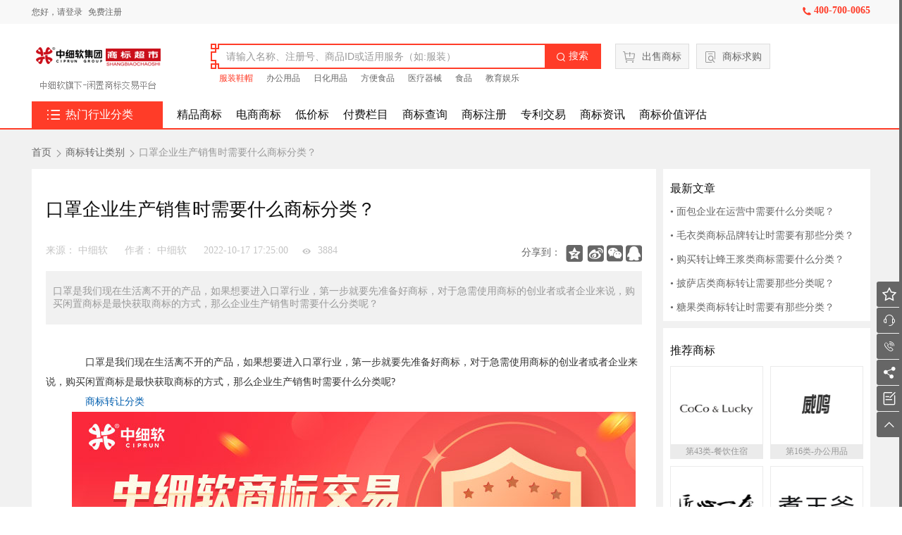

--- FILE ---
content_type: text/html; charset=UTF-8
request_url: http://www.gbicom.cn/sbzrlb/new121841.html
body_size: 23033
content:
<!doctype html>
<html>
<head>
<meta charset="utf-8">
<title>口罩企业生产销售时需要什么商标分类？-商标超市</title>
<meta http-equiv="Cache-Control" content="no-transform " />
<meta name="renderer" content="webkit">
<meta http-equiv="X-UA-Compatible" content="IE=Edge,chrome=1">
<meta name="keywords" content="商标转让分类,口罩商标交易,商标转让材料" />
<meta name="description" content="口罩是我们现在生活离不开的产品，如果想要进入口罩行业，第一步就要先准备好商标，对于急需使用商标的创业者或者企业来说，购买闲置商标是最快获取商标的方式，那么企业生产销售时需要什么分类呢？" />
<meta name="csrf-token" content="07I8lOWy1hDCZPARNrpUdBm9nGR92xzrKNEHsuYJ" />
    <meta name="360-site-verification" content="9dbc3f11fe2044eb780722377d9593ba" />
    <meta name="sogou_site_verification" content="DhqFq5IF35"/>
    <!--<link type="text/css" rel="stylesheet" href="http://misc.gbicom.cn/css/base.css" />
    <link type="text/css" rel="stylesheet" href="http://misc.gbicom.cn/css/base.min.css" />-->
        <link type="text/css" rel="stylesheet" href="http://misc.gbicom.cn/css/basenew1.css?1585707742" />
                                        <script type="text/javascript" src="http://misc.gbicom.cn/js/jquery-1.7.2.min.js"></script>
    <!--<link type="text/css" rel="stylesheet" href="http://misc.gbicom.cn/skin/css/newyear.css">-->
<style>
/*浏览器左侧微信添加 2016-08-17 zx*/
.ccollect-weixin .weixin_info{ display: none; margin: 20px 3px 0 -120px; position: absolute;}
.ccollect-weixin:hover .weixin_info{ display: inline-block;}
.ccollect-weixin a em{ background:url('http://misc.gbicom.cn/images/ico_weixin.png') no-repeat center top; width: 27px; height: 22px;}
.ccollect-join a em{ background:url('http://misc.gbicom.cn/images/ico_join.png') no-repeat center top; width: 27px; height: 20px;}
#head-search .hs-search .search_inp {
    width: 462px;
}
</style>
    <!-- Matomo -->
    <script type="text/javascript">
        var _paq = window._paq || [];
        /* tracker methods like "setCustomDimension" should be called before "trackPageView" */
        _paq.push(['trackPageView']);
        _paq.push(['enableLinkTracking']);
        (function() {
            var u="//matomo.gbicom.com/";
            _paq.push(['setTrackerUrl', u+'matomo.php']);
            _paq.push(['setSiteId', '1']);
            var d=document, g=d.createElement('script'), s=d.getElementsByTagName('script')[0];
            g.type='text/javascript'; g.async=true; g.defer=true; g.src=u+'matomo.js'; s.parentNode.insertBefore(g,s);
        })();
    </script>
    <!-- End Matomo Code -->
    
        
        
<link rel="alternate" href="http://m.gbicom.cn/sbzrlb/new121841.html">

    <script src="http://api.landingpage.gbicdn.com/popup/jquery.cookie.min.js"></script>
    <script src="http://api.landingpage.gbicdn.com/popup/verifyFunction.js"></script>
    <script src="https://ssl.captcha.qq.com/TCaptcha.js"></script>
    <link rel="stylesheet" href="http://api.landingpage.gbicdn.com/popup/modalVertificationStylePC.css">


    <!-- GrowingIO Analytics code version 2.1 -->
    <!-- Copyright 2015-2018 GrowingIO, Inc. More info available at http://www.growingio.com -->

    <script type='text/javascript'>
        !function(e,t,n,g,i){e[i]=e[i]||function(){(e[i].q=e[i].q||[]).push(arguments)},n=t.createElement("script"),tag=t.getElementsByTagName("script")[0],n.async=1,n.src=('https:'==document.location.protocol?'https://':'http://')+g,tag.parentNode.insertBefore(n,tag)}(window,document,"script","assets.giocdn.com/2.1/gio.js","gio");
        gio('init','9e41593467b2a8f9', {});

        //custom page code begin here

        //custom page code end here

        gio('send');

    </script>

    <!-- End GrowingIO Analytics code version: 2.1 -->
    
</head>

        <body class="index skin  search-pages">
                
	<!--公共头部-->
	<div id="header">
		<div class="h-main">
            <input type="hidden" id="login_mobile_value"  value="" />
                        <div class="hm-left">
                <span class="s-red yes-login-sjhadiiebfi"  style="display: none">您好，<a href="http://www.gbicom.cn/u" target="_blank"  class="hml-login">13000000000</a><a href="javascript:;" class="loginout"> 退出</a></span>
                <span class="s-red no-login-sjkfhalgnhec">您好，<a href="http://www.gbicom.cn/u" class="hml-login">请登录</a></span><a href="http://www.gbicom.cn/u" target="_blank" class="hml-register" >免费注册</a>
            </div>
                        <ul class="hm-right">
                                <li><a href="javascript:void(0)" onclick="openzx();" class="hmr-link" >
                        <i class="gbicon-icon gi-head">&#xe603;</i><span>联系商标转让顾问</span> </a></li>
                <!--<li class="last"><a href="openzx();" class="hmr-link"><i class="gbicon-icon gi-head">&#xe612;</i><span>帮助文档</span></a></li>-->
		          <li class="last"><em class="gbicon-icon">&#xe650;</em>400-700-0065</li>
            </ul>
		</div>
	</div>
        <!--/公共头部header-->
        <div class="head-search "><!--id="index-top"-->
            <div class="h-main">
                <!-- <dl class="hs-else">
                    <dt>
                        <span>400-700-0065</span>
                        <em>24小时咨询热线</em>
                    </dt>
                    <dd class="icon icon-header icon-400"></dd>
                </dl> -->
                <a href="http://www.gbicom.cn/" class="hs-logo">
                <em class="logo">
                                <!-- <img src="http://misc.gbicom.cn//uploadbg/202009/16003218257798.png" alt=""> -->
                <img src="http://misc.gbicom.cn//uploadbg/202009/16003218257798.png" alt="">
                                </em>
                    <em class="describe"><img src="http://misc.gbicom.cn/images/logo_02.png" alt=""></em>
                </a>
                <div class="hs-search">
                    <div class="hss-content">
                        <div class="search_inp">
                            <input type="hidden" name="cur_keywords_type" value="1" id="cur_keywords_type" />
                            <input type="hidden" name="hs_cat" id="hs_cat" value="0">
                                                            <input type="text" id="common-search-keywords" data-value="" placeholder="请输入名称、注册号、商品ID或适用服务（如:服装）" class="head-input" />
                                                        <div class="search_type" >
                                <a href="javascript:void(0)" class="search_suit" >在<i class="color_red">适用服务</i>中搜索<i>“<em class="crucial"></em>”</i></a>
                                <div class="search_sort">
                                    <p>在<i class="color_red">分类</i>中搜索<i>“<em class="crucial"></em>”</i></p>
                                    <ul>
                                        <li data-cls="1">01-化学原料</li><li data-cls="2">02-颜料油漆</li><li data-cls="3">03-日化用品</li><li data-cls="4">04-燃料油脂</li><li data-cls="5">05-医药</li><li data-cls="6">06-金属材料</li><li data-cls="7">07-机械设备</li><li data-cls="8">08-手工器械</li>
                                        <li data-cls="9">09-科学仪器</li><li data-cls="10">10-医疗器械</li><li data-cls="11">11-灯具空调</li><li data-cls="12">12-运输工具</li><li data-cls="13">13-军火烟火</li><li data-cls="14">14-珠宝钟表</li><li data-cls="15">15-乐器</li><li data-cls="16">16-办公用品</li>
                                        <li data-cls="17">17-橡胶制品</li><li data-cls="18">18-皮革皮具</li><li data-cls="19">19-建筑材料</li><li data-cls="20">20-家具</li><li data-cls="21">21-厨房洁具</li><li data-cls="22">22-绳网袋篷</li><li data-cls="23">23-纱线丝</li><li data-cls="24">24-布料床单</li>
                                        <li data-cls="25">25-服装鞋帽</li><li data-cls="26">26-钮扣拉链</li><li data-cls="27">27-地毯席垫</li><li data-cls="28">28-健身器材</li><li data-cls="29">29-食品</li><li data-cls="30">30-方便食品</li><li data-cls="31">31-饲料种籽</li><li data-cls="32">32-啤酒饮料</li>
                                        <li data-cls="33">33-酒</li><li data-cls="34">34-烟草烟具</li><li data-cls="35">35-广告销售</li><li data-cls="36">36-金融物管</li><li data-cls="37">37-建筑修理</li><li data-cls="38">38-通讯服务</li><li data-cls="39">39-运输贮藏</li><li data-cls="40">40-材料加工</li>
                                        <li data-cls="41">41-教育娱乐</li><li data-cls="42">42-网站服务</li><li data-cls="43">43-餐饮住宿</li><li data-cls="44">44-医疗园艺</li><li data-cls="45">45-社会服务</li>
                                    </ul>
                                </div>
                            </div>
                        </div>
                        <a href="javascript:void(0);" onclick="common_search();" class="hssc-btns"><i class="gbicon-icon gi-search"></i>搜索</a>
                    </div>

                    <div class="hss-remark">
                        <a href="http://www.gbicom.cn/brand-8-c25.html" class="first">服装鞋帽</a>
                        <a href="http://www.gbicom.cn/brand-8-c16.html">办公用品</a>
                        <a href="http://www.gbicom.cn/brand-8-c3.html">日化用品</a>
                        <a href="http://www.gbicom.cn/brand-8-c30.html">方便食品</a>
                        <a href="http://www.gbicom.cn/brand-8-c10.html">医疗器械</a>
                        <a href="http://www.gbicom.cn/brand-8-c29.html">食品</a>
                        <a href="http://www.gbicom.cn/brand-8-c41.html">教育娱乐</a>
                    </div>
                </div>
                <a href="http://www.gbicom.cn/sale" target="_blank" class="hss_salse_brand btn_gray_big" ><img src="http://misc.gbicom.cn/images/header/search-car.png">出售商标</a>
                <a  href="javascript:void(0)" class="hss_salse_brand btn_gray_big want_brand"><img src="http://misc.gbicom.cn/images/header/search-search.png">商标求购</a>
            </div>
        </div>
        <!--/公共头部-->
        <!--首页菜单-->

<div id="menu">
                <div class="m-main">
        <ul class="mm-one">
            <li class="mmo-first"><a href="javascript:void(0)" class="mm-title">                          <i class="gbicon-icon gi-up">&#xe617;</i>
                                        热门行业分类</a></li>
                                                                                                    <li>
                            <a target="_blank" href="http://www.gbicom.cn/jp" class="mm-title"  >精品商标</a>
                        </li>
                                                                                <li>
                            <a target="_blank" href="http://www.gbicom.cn/dianshang" class="mm-title"  >电商商标</a>
                        </li>
                                                                                <li>
                            <a target="_blank" href="http://www.gbicom.cn/dj" class="mm-title"  >低价标</a>
                        </li>
                                                                                <li>
                            <a target="_blank" href="http://www.gbicom.cn/ffyd" class="mm-title"  >付费栏目</a>
                        </li>
                                                                                <li>
                            <a target="_blank" href="http://www.gbicom.cn/sbcx" class="mm-title"  >商标查询</a>
                        </li>
                                                                                <li>
                            <a target="_blank" href="http://r.gbicom.cn/" class="mm-title"  >商标注册</a>
                        </li>
                                                                                <li>
                            <a target="_blank" href="http://patent.gbicom.cn/" class="mm-title"  >专利交易</a>
                        </li>
                                                                                <li>
                            <a target="_blank" href="http://news.gbicom.cn/" class="mm-title"  >商标资讯</a>
                        </li>
                                                                                <li>
                            <a target="_blank" href="http://www.gbicom.cn/jzpg" class="mm-title"  >商标价值评估</a>
                        </li>
                                                
        </ul>
                            <div class="main-menu-two indexflag hide">
                                    <ul class="mm-two">
                                    <li>
                        <a href="http://www.gbicom.cn/brand-8-c25.html" target="_blank" class="mmt-name"><i class="gbicon-icon gi-right">&#xe626;</i><i class="gbicon-icon gi-menu">&#xe601;</i><span>服装鞋帽（25类）</span></a>
                    </li>
                                    <li>
                        <a href="http://www.gbicom.cn/brand-8-c33.html" target="_blank" class="mmt-name"><i class="gbicon-icon gi-right">&#xe626;</i><i class="gbicon-icon gi-menu">&#xe602;</i><span>酒商标（33类）</span></a>
                    </li>
                                    <li>
                        <a href="http://www.gbicom.cn/brand-8-c29.html" target="_blank" class="mmt-name"><i class="gbicon-icon gi-right">&#xe626;</i><i class="gbicon-icon gi-menu">&#xe632;</i><span>食品商标（29类）</span></a>
                    </li>
                                    <li>
                        <a href="http://www.gbicom.cn/brand-8-c5.html" target="_blank" class="mmt-name"><i class="gbicon-icon gi-right">&#xe626;</i><i class="gbicon-icon gi-menu">&#xe604;</i><span>医药商标（05类）</span></a>
                    </li>
                                    <li>
                        <a href="http://www.gbicom.cn/brand-8-c30.html" target="_blank" class="mmt-name"><i class="gbicon-icon gi-right">&#xe626;</i><i class="gbicon-icon gi-menu">&#xe603;</i><span>方便食品（30类）</span></a>
                    </li>
                                    <li>
                        <a href="http://www.gbicom.cn/brand-8-c9.html" target="_blank" class="mmt-name"><i class="gbicon-icon gi-right">&#xe626;</i><i class="gbicon-icon gi-menu">&#xe606;</i><span>科学仪器（09类）</span></a>
                    </li>
                                    <li>
                        <a href="http://www.gbicom.cn/brand-8-c3.html" target="_blank" class="mmt-name"><i class="gbicon-icon gi-right">&#xe626;</i><i class="gbicon-icon gi-menu">&#xe610;</i><span>日化用品（03类）</span></a>
                    </li>
                                    <li>
                        <a href="http://www.gbicom.cn/brand-8-c43.html" target="_blank" class="mmt-name"><i class="gbicon-icon gi-right">&#xe626;</i><i class="gbicon-icon gi-menu">&#xe608;</i><span>餐饮住宿（43类）</span></a>
                    </li>
                                    <li>
                        <a href="http://www.gbicom.cn/brand-8-c35.html" target="_blank" class="mmt-name"><i class="gbicon-icon gi-right">&#xe626;</i><i class="gbicon-icon gi-menu">&#xe633;</i><span>广告销售（35类）</span></a>
                    </li>
                                    <li>
                        <a href="http://www.gbicom.cn/brand-8-c28.html" target="_blank" class="mmt-name"><i class="gbicon-icon gi-right">&#xe626;</i><i class="gbicon-icon gi-menu">&#xe631;</i><span>健身器材 (28类)</span></a>
                    </li>
                                <li class="li-last">
                    <a href="http://www.gbicom.cn/brand-8-c0.html/1/1" target="_blank" class="mmt-name">更多</a>
                </li>
            </ul>
            <div class="mm-two-content hide" >
                                    <div class="mmt-content hide">
                        <div class="mmtc-left">
                                                                                                <div class="mmtcl-content mmtcl-first">
                                                                        <dl>
                                            <dt><a href="http://www.gbicom.cn/search/25/2/all/1/desc/1/0/all/2502/3" target="_blank"  title="婴儿纺织用品">婴儿纺织用品<i class="gbicon-icon gi-menu">&#xe626;</i></a></dt>
                                            <dd>
                                                                                                                                                            <a href="http://www.gbicom.cn/search/25/2/all/1/desc/1/0/all/婴儿裤/2" target="_blank" title="婴儿裤">婴儿裤</a>
                                                                                                                                                                                                                <a href="http://www.gbicom.cn/search/25/2/all/1/desc/1/0/all/婴儿全套衣/2" target="_blank" title="婴儿全套衣" style="color:#c40000">婴儿全套衣</a>
                                                                                                                                                                                                                <a href="http://www.gbicom.cn/search/25/2/all/1/desc/1/0/all/非纸制围涎/2" target="_blank" title="非纸制围涎">非纸制围涎</a>
                                                                                                                                                                                                                <a href="http://www.gbicom.cn/search/25/2/all/1/desc/1/0/all/婴儿睡袋/2" target="_blank" title="婴儿睡袋">婴儿睡袋</a>
                                                                                                                                                                                                                <a href="http://www.gbicom.cn/search/25/2/all/1/desc/1/0/all/婴儿纺织品尿布/2" target="_blank" title="婴儿纺织品尿布">婴儿纺织品尿布</a>
                                                                                                                                                </dd>
                                        </dl>
                                    </div>
                                                                                                <div class="mmtcl-content">
                                                                        <dl>
                                            <dt><a href="http://www.gbicom.cn/search/25/2/all/1/desc/1/0/all/2507/3" target="_blank"  title="鞋">鞋<i class="gbicon-icon gi-menu">&#xe626;</i></a></dt>
                                            <dd>
                                                                                                                                                            <a href="http://www.gbicom.cn/search/25/2/all/1/desc/1/0/all/运动鞋/2" target="_blank" title="运动鞋" style="color:#c40000">运动鞋</a>
                                                                                                                                                                                                                <a href="http://www.gbicom.cn/search/25/2/all/1/desc/1/0/all/凉鞋/2" target="_blank" title="凉鞋">凉鞋</a>
                                                                                                                                                                                                                <a href="http://www.gbicom.cn/search/25/2/all/1/desc/1/0/all/拖鞋/2" target="_blank" title="拖鞋">拖鞋</a>
                                                                                                                                                                                                                <a href="http://www.gbicom.cn/search/25/2/all/1/desc/1/0/all/雨鞋/2" target="_blank" title="雨鞋">雨鞋</a>
                                                                                                                                                                                                                <a href="http://www.gbicom.cn/search/25/2/all/1/desc/1/0/all/靴/2" target="_blank" title="靴">靴</a>
                                                                                                                                                                                                                <a href="http://www.gbicom.cn/search/25/2/all/1/desc/1/0/all/半统靴/2" target="_blank" title="半统靴">半统靴</a>
                                                                                                                                                                                                                <a href="http://www.gbicom.cn/search/25/2/all/1/desc/1/0/all/运动靴/2" target="_blank" title="运动靴">运动靴</a>
                                                                                                                                                                                                                <a href="http://www.gbicom.cn/search/25/2/all/1/desc/1/0/all/系带靴子/2" target="_blank" title="系带靴子">系带靴子</a>
                                                                                                                                                                                                                <a href="http://www.gbicom.cn/search/25/2/all/1/desc/1/0/all/鞋垫/2" target="_blank" title="鞋垫">鞋垫</a>
                                                                                                                                                                                                                <a href="http://www.gbicom.cn/search/25/2/all/1/desc/1/0/all/鞋底/2" target="_blank" title="鞋底">鞋底</a>
                                                                                                                                                                                                                <a href="http://www.gbicom.cn/search/25/2/all/1/desc/1/0/all/高统靴/2" target="_blank" title="高统靴">高统靴</a>
                                                                                                                                                </dd>
                                        </dl>
                                    </div>
                                                                                                <div class="mmtcl-content">
                                                                        <dl>
                                            <dt><a href="http://www.gbicom.cn/search/25/2/all/1/desc/1/0/all/2508/3" target="_blank"  title="帽">帽<i class="gbicon-icon gi-menu">&#xe626;</i></a></dt>
                                            <dd>
                                                                                                                                                            <a href="http://www.gbicom.cn/search/25/2/all/1/desc/1/0/all/帽子/2" target="_blank" title="帽子" style="color:#c40000">帽子</a>
                                                                                                                                                                                                                <a href="http://www.gbicom.cn/search/25/2/all/1/desc/1/0/all/儿童头盔/2" target="_blank" title="儿童头盔" style="color:#c40000">儿童头盔</a>
                                                                                                                                                                                                                <a href="http://www.gbicom.cn/search/25/2/all/1/desc/1/0/all/大礼帽/2" target="_blank" title="大礼帽">大礼帽</a>
                                                                                                                                                                                                                <a href="http://www.gbicom.cn/search/25/2/all/1/desc/1/0/all/头带/2" target="_blank" title="头带">头带</a>
                                                                                                                                                                                                                <a href="http://www.gbicom.cn/search/25/2/all/1/desc/1/0/all/风帽/2" target="_blank" title="风帽">风帽</a>
                                                                                                                                                                                                                <a href="http://www.gbicom.cn/search/25/2/all/1/desc/1/0/all/贝雷帽/2" target="_blank" title="贝雷帽">贝雷帽</a>
                                                                                                                                                                                                                <a href="http://www.gbicom.cn/search/25/2/all/1/desc/1/0/all/耳套/2" target="_blank" title="耳套">耳套</a>
                                                                                                                                                </dd>
                                        </dl>
                                    </div>
                                                                                                <div class="mmtcl-content">
                                                                        <dl>
                                            <dt><a href="http://www.gbicom.cn/search/25/2/all/1/desc/1/0/all/2509/3" target="_blank"  title="袜">袜<i class="gbicon-icon gi-menu">&#xe626;</i></a></dt>
                                            <dd>
                                                                                                                                                            <a href="http://www.gbicom.cn/search/25/2/all/1/desc/1/0/all/长袜/2" target="_blank" title="长袜">长袜</a>
                                                                                                                                                                                                                <a href="http://www.gbicom.cn/search/25/2/all/1/desc/1/0/all/袜/2" target="_blank" title="袜">袜</a>
                                                                                                                                                                                                                <a href="http://www.gbicom.cn/search/25/2/all/1/desc/1/0/all/短袜/2" target="_blank" title="短袜" style="color:#c40000">短袜</a>
                                                                                                                                                                                                                <a href="http://www.gbicom.cn/search/25/2/all/1/desc/1/0/all/袜裤/2" target="_blank" title="袜裤">袜裤</a>
                                                                                                                                                                                                                <a href="http://www.gbicom.cn/search/25/2/all/1/desc/1/0/all/袜套/2" target="_blank" title="袜套">袜套</a>
                                                                                                                                                                                                                <a href="http://www.gbicom.cn/search/25/2/all/1/desc/1/0/all/袜带/2" target="_blank" title="袜带">袜带</a>
                                                                                                                                                                                                                <a href="http://www.gbicom.cn/search/25/2/all/1/desc/1/0/all/吊袜带/2" target="_blank" title="吊袜带">吊袜带</a>
                                                                                                                                                                                                                <a href="http://www.gbicom.cn/search/25/2/all/1/desc/1/0/all/绑腿/2" target="_blank" title="绑腿">绑腿</a>
                                                                                                                                                                                                                <a href="http://www.gbicom.cn/search/25/2/all/1/desc/1/0/all/吊袜带/2" target="_blank" title="吊袜带">吊袜带</a>
                                                                                                                                                </dd>
                                        </dl>
                                    </div>
                                                                                                <div class="mmtcl-content">
                                                                        <dl>
                                            <dt><a href="http://www.gbicom.cn/search/25/2/all/1/desc/1/0/all/2506/3" target="_blank"  title="特殊用鞋">特殊用鞋<i class="gbicon-icon gi-menu">&#xe626;</i></a></dt>
                                            <dd>
                                                                                                                                                            <a href="http://www.gbicom.cn/search/25/2/all/1/desc/1/0/all/爬山鞋/2" target="_blank" title="爬山鞋">爬山鞋</a>
                                                                                                                                                                                                                <a href="http://www.gbicom.cn/search/25/2/all/1/desc/1/0/all/跑鞋/2" target="_blank" title="跑鞋" style="color:#c40000">跑鞋</a>
                                                                                                                                                                                                                <a href="http://www.gbicom.cn/search/25/2/all/1/desc/1/0/all/滑雪靴/2" target="_blank" title="滑雪靴">滑雪靴</a>
                                                                                                                                                                                                                <a href="http://www.gbicom.cn/search/25/2/all/1/desc/1/0/all/足球鞋/2" target="_blank" title="足球鞋" style="color:#c40000">足球鞋</a>
                                                                                                                                                                                                                <a href="http://www.gbicom.cn/search/25/2/all/1/desc/1/0/all/体操鞋/2" target="_blank" title="体操鞋">体操鞋</a>
                                                                                                                                                                                                                <a href="http://www.gbicom.cn/search/25/2/all/1/desc/1/0/all/足球靴/2" target="_blank" title="足球靴">足球靴</a>
                                                                                                                                                </dd>
                                        </dl>
                                    </div>
                                                </div>
                    <div class="mmtc-right">
                        <p class="mmtcr-title">热门商标推荐</p>
                        <div class="mmtcr-imgs">
                                                                                    <a href="/goods-785673.html" class="mmtcr-a" title="铭霄" target="_blank">
                                    <img src="http://misc.gbicom.cn/images/pixel.gif" data-url="http://cdn3.gbicom.cn/upfile/2019-01/5977546129841358.gif" alt="铭霄" />
                                </a>
                                                            <a href="/goods-834137.html" class="mmtcr-a" title="十九瓣舞衣" target="_blank">
                                    <img src="http://misc.gbicom.cn/images/pixel.gif" data-url="http://cdn7.gbicom.cn/goods/29781450.gif" alt="十九瓣舞衣" />
                                </a>
                                                                            </div>
                    </div>
                </div>
                                            <div class="mmt-content hide">
                        <div class="mmtc-left">
                                                                                                <div class="mmtcl-content mmtcl-first">
                                                                        <dl>
                                            <dt><a href="http://www.gbicom.cn/search/33/2/all/1/desc/1/0/all/3301/3" target="_blank"  title="含酒精的饮料">含酒精的饮料<i class="gbicon-icon gi-menu">&#xe626;</i></a></dt>
                                            <dd>
                                                                                                                                                            <a href="http://www.gbicom.cn/search/33/2/all/1/desc/1/0/all/烧酒/2" target="_blank" title="烧酒">烧酒</a>
                                                                                                                                                                                                                <a href="http://www.gbicom.cn/search/33/2/all/1/desc/1/0/all/葡萄酒/2" target="_blank" title="葡萄酒" style="color:#c40000">葡萄酒</a>
                                                                                                                                                                                                                <a href="http://www.gbicom.cn/search/33/2/all/1/desc/1/0/all/果酒/2" target="_blank" title="果酒" style="color:#c40000">果酒</a>
                                                                                                                                                                                                                <a href="http://www.gbicom.cn/search/33/2/all/1/desc/1/0/all/白兰地/2" target="_blank" title="白兰地" style="color:#c40000">白兰地</a>
                                                                                                                                                                                                                <a href="http://www.gbicom.cn/search/33/2/all/1/desc/1/0/all/威士忌酒/2" target="_blank" title="威士忌酒">威士忌酒</a>
                                                                                                                                                                                                                <a href="http://www.gbicom.cn/search/33/2/all/1/desc/1/0/all/朗姆酒/2" target="_blank" title="朗姆酒">朗姆酒</a>
                                                                                                                                                                                                                <a href="http://www.gbicom.cn/search/33/2/all/1/desc/1/0/all/伏特加酒/2" target="_blank" title="伏特加酒">伏特加酒</a>
                                                                                                                                                                                                                <a href="http://www.gbicom.cn/search/33/2/all/1/desc/1/0/all/米酒/2" target="_blank" title="米酒">米酒</a>
                                                                                                                                                                                                                <a href="http://www.gbicom.cn/search/33/2/all/1/desc/1/0/all/黄酒/2" target="_blank" title="黄酒">黄酒</a>
                                                                                                                                                                                                                <a href="http://www.gbicom.cn/search/33/2/all/1/desc/1/0/all/含酒精果子饮料/2" target="_blank" title="含酒精果子饮料">含酒精果子饮料</a>
                                                                                                                                                </dd>
                                        </dl>
                                    </div>
                                                </div>
                    <div class="mmtc-right">
                        <p class="mmtcr-title">热门商标推荐</p>
                        <div class="mmtcr-imgs">
                                                                                    <a href="/goods-770366.html" class="mmtcr-a" title="亢木昂" target="_blank">
                                    <img src="http://misc.gbicom.cn/images/pixel.gif" data-url="http://cdn6.gbicom.cn/goods/28733189.gif" alt="亢木昂" />
                                </a>
                                                                            </div>
                    </div>
                </div>
                                            <div class="mmt-content hide">
                        <div class="mmtc-left">
                                                                                                <div class="mmtcl-content mmtcl-first">
                                                                        <dl>
                                            <dt><a href="http://www.gbicom.cn/search/29/2/all/1/desc/1/0/all/2901/3" target="_blank"  title="肉类">肉类<i class="gbicon-icon gi-menu">&#xe626;</i></a></dt>
                                            <dd>
                                                                                                                                                            <a href="http://www.gbicom.cn/search/29/2/all/1/desc/1/0/all/肉/2" target="_blank" title="肉">肉</a>
                                                                                                                                                                                                                <a href="http://www.gbicom.cn/search/29/2/all/1/desc/1/0/all/肉干/2" target="_blank" title="肉干">肉干</a>
                                                                                                                                                                                                                <a href="http://www.gbicom.cn/search/29/2/all/1/desc/1/0/all/猪肉/2" target="_blank" title="猪肉" style="color:#c40000">猪肉</a>
                                                                                                                                                                                                                <a href="http://www.gbicom.cn/search/29/2/all/1/desc/1/0/all/肉冻/2" target="_blank" title="肉冻">肉冻</a>
                                                                                                                                                                                                                <a href="http://www.gbicom.cn/search/29/2/all/1/desc/1/0/all/肉汤/2" target="_blank" title="肉汤">肉汤</a>
                                                                                                                                                                                                                <a href="http://www.gbicom.cn/search/29/2/all/1/desc/1/0/all/火腿/2" target="_blank" title="火腿" style="color:#c40000">火腿</a>
                                                                                                                                                                                                                <a href="http://www.gbicom.cn/search/29/2/all/1/desc/1/0/all/香肠/2" target="_blank" title="香肠">香肠</a>
                                                                                                                                                                                                                <a href="http://www.gbicom.cn/search/29/2/all/1/desc/1/0/all/牛肚/2" target="_blank" title="牛肚">牛肚</a>
                                                                                                                                                                                                                <a href="http://www.gbicom.cn/search/29/2/all/1/desc/1/0/all/板鸭/2" target="_blank" title="板鸭">板鸭</a>
                                                                                                                                                                                                                <a href="http://www.gbicom.cn/search/29/2/all/1/desc/1/0/all/燕窝/2" target="_blank" title="燕窝">燕窝</a>
                                                                                                                                                                                                                <a href="http://www.gbicom.cn/search/29/2/all/1/desc/1/0/all/腌肉/2" target="_blank" title="腌肉">腌肉</a>
                                                                                                                                                </dd>
                                        </dl>
                                    </div>
                                                                                                <div class="mmtcl-content">
                                                                        <dl>
                                            <dt><a href="http://www.gbicom.cn/search/29/2/all/1/desc/1/0/all/2902/3" target="_blank"  title="非活水产品">非活水产品<i class="gbicon-icon gi-menu">&#xe626;</i></a></dt>
                                            <dd>
                                                                                                                                                            <a href="http://www.gbicom.cn/search/29/2/all/1/desc/1/0/all/鱼（非活的）/2" target="_blank" title="鱼（非活的）">鱼（非活的）</a>
                                                                                                                                                                                                                <a href="http://www.gbicom.cn/search/29/2/all/1/desc/1/0/all/鱼制食品/2" target="_blank" title="鱼制食品" style="color:#c40000">鱼制食品</a>
                                                                                                                                                                                                                <a href="http://www.gbicom.cn/search/29/2/all/1/desc/1/0/all/虾（非活）/2" target="_blank" title="虾（非活）">虾（非活）</a>
                                                                                                                                                                                                                <a href="http://www.gbicom.cn/search/29/2/all/1/desc/1/0/all/龙虾（非活）/2" target="_blank" title="龙虾（非活）">龙虾（非活）</a>
                                                                                                                                                                                                                <a href="http://www.gbicom.cn/search/29/2/all/1/desc/1/0/all/贝壳类动物（非活）/2" target="_blank" title="贝壳类动物（非活）">贝壳类动物（非活）</a>
                                                                                                                                                                                                                <a href="http://www.gbicom.cn/search/29/2/all/1/desc/1/0/all/海参（非活）/2" target="_blank" title="海参（非活）">海参（非活）</a>
                                                                                                                                                                                                                <a href="http://www.gbicom.cn/search/29/2/all/1/desc/1/0/all/海蜇皮/2" target="_blank" title="海蜇皮">海蜇皮</a>
                                                                                                                                                                                                                <a href="http://www.gbicom.cn/search/29/2/all/1/desc/1/0/all/海米/2" target="_blank" title="海米">海米</a>
                                                                                                                                                                                                                <a href="http://www.gbicom.cn/search/29/2/all/1/desc/1/0/all/腌制鱼/2" target="_blank" title="腌制鱼" style="color:#c40000">腌制鱼</a>
                                                                                                                                                                                                                <a href="http://www.gbicom.cn/search/29/2/all/1/desc/1/0/all/鱼肉干/2" target="_blank" title="鱼肉干" style="color:#c40000">鱼肉干</a>
                                                                                                                                                </dd>
                                        </dl>
                                    </div>
                                                                                                <div class="mmtcl-content">
                                                                        <dl>
                                            <dt><a href="http://www.gbicom.cn/search/29/2/all/1/desc/1/0/all/2907/3" target="_blank"  title="奶及乳制品">奶及乳制品<i class="gbicon-icon gi-menu">&#xe626;</i></a></dt>
                                            <dd>
                                                                                                                                                            <a href="http://www.gbicom.cn/search/29/2/all/1/desc/1/0/all/牛奶/2" target="_blank" title="牛奶" style="color:#c40000">牛奶</a>
                                                                                                                                                                                                                <a href="http://www.gbicom.cn/search/29/2/all/1/desc/1/0/all/豆奶/2" target="_blank" title="豆奶">豆奶</a>
                                                                                                                                                                                                                <a href="http://www.gbicom.cn/search/29/2/all/1/desc/1/0/all/奶油/2" target="_blank" title="奶油">奶油</a>
                                                                                                                                                                                                                <a href="http://www.gbicom.cn/search/29/2/all/1/desc/1/0/all/奶酪/2" target="_blank" title="奶酪" style="color:#c40000">奶酪</a>
                                                                                                                                                                                                                <a href="http://www.gbicom.cn/search/29/2/all/1/desc/1/0/all/酸奶/2" target="_blank" title="酸奶" style="color:#c40000">酸奶</a>
                                                                                                                                                                                                                <a href="http://www.gbicom.cn/search/29/2/all/1/desc/1/0/all/奶昔/2" target="_blank" title="奶昔">奶昔</a>
                                                                                                                                                                                                                <a href="http://www.gbicom.cn/search/29/2/all/1/desc/1/0/all/黄油/2" target="_blank" title="黄油">黄油</a>
                                                                                                                                                                                                                <a href="http://www.gbicom.cn/search/29/2/all/1/desc/1/0/all/奶粉/2" target="_blank" title="奶粉">奶粉</a>
                                                                                                                                                                                                                <a href="http://www.gbicom.cn/search/29/2/all/1/desc/1/0/all/奶茶（以奶为主）/2" target="_blank" title="奶茶（以奶为主）">奶茶（以奶为主）</a>
                                                                                                                                                </dd>
                                        </dl>
                                    </div>
                                                                                                <div class="mmtcl-content">
                                                                        <dl>
                                            <dt><a href="http://www.gbicom.cn/search/29/2/all/1/desc/1/0/all/2904/3" target="_blank"  title="腌制食品">腌制食品<i class="gbicon-icon gi-menu">&#xe626;</i></a></dt>
                                            <dd>
                                                                                                                                                            <a href="http://www.gbicom.cn/search/29/2/all/1/desc/1/0/all/芝麻酱/2" target="_blank" title="芝麻酱">芝麻酱</a>
                                                                                                                                                                                                                <a href="http://www.gbicom.cn/search/29/2/all/1/desc/1/0/all/果酱/2" target="_blank" title="果酱" style="color:#c40000">果酱</a>
                                                                                                                                                                                                                <a href="http://www.gbicom.cn/search/29/2/all/1/desc/1/0/all/以果蔬为主的零食小吃/2" target="_blank" title="以果蔬为主的零食小吃">以果蔬为主的零食小吃</a>
                                                                                                                                                                                                                <a href="http://www.gbicom.cn/search/29/2/all/1/desc/1/0/all/话梅/2" target="_blank" title="话梅">话梅</a>
                                                                                                                                                                                                                <a href="http://www.gbicom.cn/search/29/2/all/1/desc/1/0/all/水果肉/2" target="_blank" title="水果肉">水果肉</a>
                                                                                                                                                                                                                <a href="http://www.gbicom.cn/search/29/2/all/1/desc/1/0/all/水果蜜饯/2" target="_blank" title="水果蜜饯">水果蜜饯</a>
                                                                                                                                                </dd>
                                        </dl>
                                    </div>
                                                                                                <div class="mmtcl-content">
                                                                        <dl>
                                            <dt><a href="http://www.gbicom.cn/search/29/2/all/1/desc/1/0/all/2903/3" target="_blank"  title="罐头食品">罐头食品<i class="gbicon-icon gi-menu">&#xe626;</i></a></dt>
                                            <dd>
                                                                                                                                                            <a href="http://www.gbicom.cn/search/29/2/all/1/desc/1/0/all/听装（罐装）鱼/2" target="_blank" title="听装（罐装）鱼">听装（罐装）鱼</a>
                                                                                                                                                                                                                <a href="http://www.gbicom.cn/search/29/2/all/1/desc/1/0/all/罐装水果/2" target="_blank" title="罐装水果">罐装水果</a>
                                                                                                                                                                                                                <a href="http://www.gbicom.cn/search/29/2/all/1/desc/1/0/all/肉罐头/2" target="_blank" title="肉罐头">肉罐头</a>
                                                                                                                                                                                                                <a href="http://www.gbicom.cn/search/29/2/all/1/desc/1/0/all/蔬菜罐头/2" target="_blank" title="蔬菜罐头">蔬菜罐头</a>
                                                                                                                                                                                                                <a href="http://www.gbicom.cn/search/29/2/all/1/desc/1/0/all/水产罐头/2" target="_blank" title="水产罐头">水产罐头</a>
                                                                                                                                                </dd>
                                        </dl>
                                    </div>
                                                                                                <div class="mmtcl-content">
                                                                        <dl>
                                            <dt><a href="http://www.gbicom.cn/search/29/2/all/1/desc/1/0/all/2908/3" target="_blank"  title="食用油脂">食用油脂<i class="gbicon-icon gi-menu">&#xe626;</i></a></dt>
                                            <dd>
                                                                                                                                                            <a href="http://www.gbicom.cn/search/29/2/all/1/desc/1/0/all/食用菜油/2" target="_blank" title="食用菜油">食用菜油</a>
                                                                                                                                                                                                                <a href="http://www.gbicom.cn/search/29/2/all/1/desc/1/0/all/食用油/2" target="_blank" title="食用油" style="color:#c40000">食用油</a>
                                                                                                                                                                                                                <a href="http://www.gbicom.cn/search/29/2/all/1/desc/1/0/all/玉米油/2" target="_blank" title="玉米油" style="color:#c40000">玉米油</a>
                                                                                                                                                                                                                <a href="http://www.gbicom.cn/search/29/2/all/1/desc/1/0/all/芝麻油/2" target="_blank" title="芝麻油">芝麻油</a>
                                                                                                                                                                                                                <a href="http://www.gbicom.cn/search/29/2/all/1/desc/1/0/all/食用橄榄油/2" target="_blank" title="食用橄榄油" style="color:#c40000">食用橄榄油</a>
                                                                                                                                                                                                                <a href="http://www.gbicom.cn/search/29/2/all/1/desc/1/0/all/食用葵花籽油/2" target="_blank" title="食用葵花籽油">食用葵花籽油</a>
                                                                                                                                                                                                                <a href="http://www.gbicom.cn/search/29/2/all/1/desc/1/0/all/食用猪油/2" target="_blank" title="食用猪油">食用猪油</a>
                                                                                                                                                </dd>
                                        </dl>
                                    </div>
                                                </div>
                    <div class="mmtc-right">
                        <p class="mmtcr-title">热门商标推荐</p>
                        <div class="mmtcr-imgs">
                                                </div>
                    </div>
                </div>
                                            <div class="mmt-content hide">
                        <div class="mmtc-left">
                                                                                                <div class="mmtcl-content mmtcl-first">
                                                                        <dl>
                                            <dt><a href="http://www.gbicom.cn/search/5/2/all/1/desc/1/0/all/0501/3" target="_blank"  title="药品">药品<i class="gbicon-icon gi-menu">&#xe626;</i></a></dt>
                                            <dd>
                                                                                                                                                            <a href="http://www.gbicom.cn/search/5/2/all/1/desc/1/0/all/消毒剂/2" target="_blank" title="消毒剂">消毒剂</a>
                                                                                                                                                                                                                <a href="http://www.gbicom.cn/search/5/2/all/1/desc/1/0/all/卫生消毒剂/2" target="_blank" title="卫生消毒剂">卫生消毒剂</a>
                                                                                                                                                                                                                <a href="http://www.gbicom.cn/search/5/2/all/1/desc/1/0/all/眼药水/2" target="_blank" title="眼药水">眼药水</a>
                                                                                                                                                                                                                <a href="http://www.gbicom.cn/search/5/2/all/1/desc/1/0/all/药酒/2" target="_blank" title="药酒">药酒</a>
                                                                                                                                                                                                                <a href="http://www.gbicom.cn/search/5/2/all/1/desc/1/0/all/胶丸/2" target="_blank" title="胶丸">胶丸</a>
                                                                                                                                                                                                                <a href="http://www.gbicom.cn/search/5/2/all/1/desc/1/0/all/中药成药/2" target="_blank" title="中药成药" style="color:#c40000">中药成药</a>
                                                                                                                                                                                                                <a href="http://www.gbicom.cn/search/5/2/all/1/desc/1/0/all/片剂/2" target="_blank" title="片剂">片剂</a>
                                                                                                                                                                                                                <a href="http://www.gbicom.cn/search/5/2/all/1/desc/1/0/all/针剂/2" target="_blank" title="针剂" style="color:#c40000">针剂</a>
                                                                                                                                                                                                                <a href="http://www.gbicom.cn/search/5/2/all/1/desc/1/0/all/药用碘/2" target="_blank" title="药用碘">药用碘</a>
                                                                                                                                                                                                                <a href="http://www.gbicom.cn/search/5/2/all/1/desc/1/0/all/牙科用药/2" target="_blank" title="牙科用药">牙科用药</a>
                                                                                                                                                                                                                <a href="http://www.gbicom.cn/search/5/2/all/1/desc/1/0/all/人参/2" target="_blank" title="人参">人参</a>
                                                                                                                                                                                                                <a href="http://www.gbicom.cn/search/5/2/all/1/desc/1/0/all/药物饮料/2" target="_blank" title="药物饮料">药物饮料</a>
                                                                                                                                                                                                                <a href="http://www.gbicom.cn/search/5/2/all/1/desc/1/0/all/鱼肝油/2" target="_blank" title="鱼肝油">鱼肝油</a>
                                                                                                                                                </dd>
                                        </dl>
                                    </div>
                                                                                                <div class="mmtcl-content">
                                                                        <dl>
                                            <dt><a href="http://www.gbicom.cn/search/5/2/all/1/desc/1/0/all/0502/3" target="_blank"  title="营养品">营养品<i class="gbicon-icon gi-menu">&#xe626;</i></a></dt>
                                            <dd>
                                                                                                                                                            <a href="http://www.gbicom.cn/search/5/2/all/1/desc/1/0/all/医用营养品/2" target="_blank" title="医用营养品">医用营养品</a>
                                                                                                                                                                                                                <a href="http://www.gbicom.cn/search/5/2/all/1/desc/1/0/all/医用营养饮料/2" target="_blank" title="医用营养饮料">医用营养饮料</a>
                                                                                                                                                                                                                <a href="http://www.gbicom.cn/search/5/2/all/1/desc/1/0/all/婴儿食品/2" target="_blank" title="婴儿食品" style="color:#c40000">婴儿食品</a>
                                                                                                                                                </dd>
                                        </dl>
                                    </div>
                                                                                                <div class="mmtcl-content">
                                                                        <dl>
                                            <dt><a href="http://www.gbicom.cn/search/5/2/all/1/desc/1/0/all/0503/3" target="_blank"  title="净化制剂">净化制剂<i class="gbicon-icon gi-menu">&#xe626;</i></a></dt>
                                            <dd>
                                                                                                                                                            <a href="http://www.gbicom.cn/search/5/2/all/1/desc/1/0/all/漂白粉（消毒）/2" target="_blank" title="漂白粉（消毒）">漂白粉（消毒）</a>
                                                                                                                                                                                                                <a href="http://www.gbicom.cn/search/5/2/all/1/desc/1/0/all/厕所除臭剂/2" target="_blank" title="厕所除臭剂">厕所除臭剂</a>
                                                                                                                                                                                                                <a href="http://www.gbicom.cn/search/5/2/all/1/desc/1/0/all/冰箱除臭剂（去味剂）/2" target="_blank" title="冰箱除臭剂（去味剂）">冰箱除臭剂（去味剂）</a>
                                                                                                                                                                                                                <a href="http://www.gbicom.cn/search/5/2/all/1/desc/1/0/all/空气净化制剂/2" target="_blank" title="空气净化制剂" style="color:#c40000">空气净化制剂</a>
                                                                                                                                                </dd>
                                        </dl>
                                    </div>
                                                                                                <div class="mmtcl-content">
                                                                        <dl>
                                            <dt><a href="http://www.gbicom.cn/search/5/2/all/1/desc/1/0/all/0505/3" target="_blank"  title="杀虫剂">杀虫剂<i class="gbicon-icon gi-menu">&#xe626;</i></a></dt>
                                            <dd>
                                                                                                                                                            <a href="http://www.gbicom.cn/search/5/2/all/1/desc/1/0/all/卫生球/2" target="_blank" title="卫生球">卫生球</a>
                                                                                                                                                                                                                <a href="http://www.gbicom.cn/search/5/2/all/1/desc/1/0/all/蚊香/2" target="_blank" title="蚊香" style="color:#c40000">蚊香</a>
                                                                                                                                                                                                                <a href="http://www.gbicom.cn/search/5/2/all/1/desc/1/0/all/捕苍蝇用粘胶/2" target="_blank" title="捕苍蝇用粘胶">捕苍蝇用粘胶</a>
                                                                                                                                                                                                                <a href="http://www.gbicom.cn/search/5/2/all/1/desc/1/0/all/防蛀剂/2" target="_blank" title="防蛀剂">防蛀剂</a>
                                                                                                                                                                                                                <a href="http://www.gbicom.cn/search/5/2/all/1/desc/1/0/all/杀螨剂/2" target="_blank" title="杀螨剂">杀螨剂</a>
                                                                                                                                                                                                                <a href="http://www.gbicom.cn/search/5/2/all/1/desc/1/0/all/鼠药/2" target="_blank" title="鼠药">鼠药</a>
                                                                                                                                                                                                                <a href="http://www.gbicom.cn/search/5/2/all/1/desc/1/0/all/除草剂/2" target="_blank" title="除草剂">除草剂</a>
                                                                                                                                                                                                                <a href="http://www.gbicom.cn/search/5/2/all/1/desc/1/0/all/除莠剂/2" target="_blank" title="除莠剂">除莠剂</a>
                                                                                                                                                                                                                <a href="http://www.gbicom.cn/search/5/2/all/1/desc/1/0/all/灭鼠剂/2" target="_blank" title="灭鼠剂">灭鼠剂</a>
                                                                                                                                                                                                                <a href="http://www.gbicom.cn/search/5/2/all/1/desc/1/0/all/杀昆虫剂/2" target="_blank" title="杀昆虫剂">杀昆虫剂</a>
                                                                                                                                                                                                                <a href="http://www.gbicom.cn/search/5/2/all/1/desc/1/0/all/杀虫剂/2" target="_blank" title="杀虫剂">杀虫剂</a>
                                                                                                                                                </dd>
                                        </dl>
                                    </div>
                                                </div>
                    <div class="mmtc-right">
                        <p class="mmtcr-title">热门商标推荐</p>
                        <div class="mmtcr-imgs">
                                                </div>
                    </div>
                </div>
                                            <div class="mmt-content hide">
                        <div class="mmtc-left">
                                                                                                <div class="mmtcl-content mmtcl-first">
                                                                        <dl>
                                            <dt><a href="http://www.gbicom.cn/search/30/2/all/1/desc/1/0/all/3001/3" target="_blank"  title="咖啡,可可">咖啡,可可<i class="gbicon-icon gi-menu">&#xe626;</i></a></dt>
                                            <dd>
                                                                                                                                                            <a href="http://www.gbicom.cn/search/30/2/all/1/desc/1/0/all/咖啡/2" target="_blank" title="咖啡" style="color:#c40000">咖啡</a>
                                                                                                                                                                                                                <a href="http://www.gbicom.cn/search/30/2/all/1/desc/1/0/all/可可/2" target="_blank" title="可可">可可</a>
                                                                                                                                                                                                                <a href="http://www.gbicom.cn/search/30/2/all/1/desc/1/0/all/巧克力饮料/2" target="_blank" title="巧克力饮料">巧克力饮料</a>
                                                                                                                                                                                                                <a href="http://www.gbicom.cn/search/30/2/all/1/desc/1/0/all/咖啡饮料/2" target="_blank" title="咖啡饮料" style="color:#c40000">咖啡饮料</a>
                                                                                                                                                                                                                <a href="http://www.gbicom.cn/search/30/2/all/1/desc/1/0/all/可可饮料/2" target="_blank" title="可可饮料">可可饮料</a>
                                                                                                                                                                                                                <a href="http://www.gbicom.cn/search/30/2/all/1/desc/1/0/all/咖啡调味香料（调味品）/2" target="_blank" title="咖啡调味香料（调味品）">咖啡调味香料（调味品）</a>
                                                                                                                                                </dd>
                                        </dl>
                                    </div>
                                                                                                <div class="mmtcl-content">
                                                                        <dl>
                                            <dt><a href="http://www.gbicom.cn/search/30/2/all/1/desc/1/0/all/3002/3" target="_blank"  title="茶">茶<i class="gbicon-icon gi-menu">&#xe626;</i></a></dt>
                                            <dd>
                                                                                                                                                            <a href="http://www.gbicom.cn/search/30/2/all/1/desc/1/0/all/茶/2" target="_blank" title="茶" style="color:#c40000">茶</a>
                                                                                                                                                                                                                <a href="http://www.gbicom.cn/search/30/2/all/1/desc/1/0/all/冰茶/2" target="_blank" title="冰茶">冰茶</a>
                                                                                                                                                                                                                <a href="http://www.gbicom.cn/search/30/2/all/1/desc/1/0/all/茶饮料/2" target="_blank" title="茶饮料" style="color:#c40000">茶饮料</a>
                                                                                                                                                                                                                <a href="http://www.gbicom.cn/search/30/2/all/1/desc/1/0/all/茶叶代用品/2" target="_blank" title="茶叶代用品">茶叶代用品</a>
                                                                                                                                                </dd>
                                        </dl>
                                    </div>
                                                                                                <div class="mmtcl-content">
                                                                        <dl>
                                            <dt><a href="http://www.gbicom.cn/search/30/2/all/1/desc/1/0/all/3003/3" target="_blank"  title="糖">糖<i class="gbicon-icon gi-menu">&#xe626;</i></a></dt>
                                            <dd>
                                                                                                                                                            <a href="http://www.gbicom.cn/search/30/2/all/1/desc/1/0/all/糖/2" target="_blank" title="糖" style="color:#c40000">糖</a>
                                                                                                                                                                                                                <a href="http://www.gbicom.cn/search/30/2/all/1/desc/1/0/all/白糖/2" target="_blank" title="白糖">白糖</a>
                                                                                                                                                                                                                <a href="http://www.gbicom.cn/search/30/2/all/1/desc/1/0/all/红糖/2" target="_blank" title="红糖">红糖</a>
                                                                                                                                                                                                                <a href="http://www.gbicom.cn/search/30/2/all/1/desc/1/0/all/冰糖/2" target="_blank" title="冰糖">冰糖</a>
                                                                                                                                                                                                                <a href="http://www.gbicom.cn/search/30/2/all/1/desc/1/0/all/方糖/2" target="_blank" title="方糖">方糖</a>
                                                                                                                                                                                                                <a href="http://www.gbicom.cn/search/30/2/all/1/desc/1/0/all/食用葡萄糖/2" target="_blank" title="食用葡萄糖">食用葡萄糖</a>
                                                                                                                                                                                                                <a href="http://www.gbicom.cn/search/30/2/all/1/desc/1/0/all/天然增甜剂/2" target="_blank" title="天然增甜剂" style="color:#c40000">天然增甜剂</a>
                                                                                                                                                </dd>
                                        </dl>
                                    </div>
                                                                                                <div class="mmtcl-content">
                                                                        <dl>
                                            <dt><a href="http://www.gbicom.cn/search/30/2/all/1/desc/1/0/all/3006/3" target="_blank"  title="面包,糕点">面包,糕点<i class="gbicon-icon gi-menu">&#xe626;</i></a></dt>
                                            <dd>
                                                                                                                                                            <a href="http://www.gbicom.cn/search/30/2/all/1/desc/1/0/all/面包/2" target="_blank" title="面包" style="color:#c40000">面包</a>
                                                                                                                                                                                                                <a href="http://www.gbicom.cn/search/30/2/all/1/desc/1/0/all/杏仁糊/2" target="_blank" title="杏仁糊">杏仁糊</a>
                                                                                                                                                                                                                <a href="http://www.gbicom.cn/search/30/2/all/1/desc/1/0/all/糕点/2" target="_blank" title="糕点" style="color:#c40000">糕点</a>
                                                                                                                                                                                                                <a href="http://www.gbicom.cn/search/30/2/all/1/desc/1/0/all/蛋糕/2" target="_blank" title="蛋糕">蛋糕</a>
                                                                                                                                                                                                                <a href="http://www.gbicom.cn/search/30/2/all/1/desc/1/0/all/饼干/2" target="_blank" title="饼干">饼干</a>
                                                                                                                                                                                                                <a href="http://www.gbicom.cn/search/30/2/all/1/desc/1/0/all/甜食/2" target="_blank" title="甜食">甜食</a>
                                                                                                                                                                                                                <a href="http://www.gbicom.cn/search/30/2/all/1/desc/1/0/all/布丁/2" target="_blank" title="布丁" style="color:#c40000">布丁</a>
                                                                                                                                                                                                                <a href="http://www.gbicom.cn/search/30/2/all/1/desc/1/0/all/三明治/2" target="_blank" title="三明治">三明治</a>
                                                                                                                                                                                                                <a href="http://www.gbicom.cn/search/30/2/all/1/desc/1/0/all/燕麦食品/2" target="_blank" title="燕麦食品">燕麦食品</a>
                                                                                                                                                                                                                <a href="http://www.gbicom.cn/search/30/2/all/1/desc/1/0/all/月饼/2" target="_blank" title="月饼">月饼</a>
                                                                                                                                                                                                                <a href="http://www.gbicom.cn/search/30/2/all/1/desc/1/0/all/小蛋糕（糕点）/2" target="_blank" title="小蛋糕（糕点）">小蛋糕（糕点）</a>
                                                                                                                                                </dd>
                                        </dl>
                                    </div>
                                                                                                <div class="mmtcl-content">
                                                                        <dl>
                                            <dt><a href="http://www.gbicom.cn/search/30/2/all/1/desc/1/0/all/3007/3" target="_blank"  title="方便食品">方便食品<i class="gbicon-icon gi-menu">&#xe626;</i></a></dt>
                                            <dd>
                                                                                                                                                            <a href="http://www.gbicom.cn/search/30/2/all/1/desc/1/0/all/（意大利式）烘馅饼/2" target="_blank" title="（意大利式）烘馅饼">（意大利式）烘馅饼</a>
                                                                                                                                                                                                                <a href="http://www.gbicom.cn/search/30/2/all/1/desc/1/0/all/饺子/2" target="_blank" title="饺子" style="color:#c40000">饺子</a>
                                                                                                                                                                                                                <a href="http://www.gbicom.cn/search/30/2/all/1/desc/1/0/all/方便米饭/2" target="_blank" title="方便米饭">方便米饭</a>
                                                                                                                                                                                                                <a href="http://www.gbicom.cn/search/30/2/all/1/desc/1/0/all/元宵/2" target="_blank" title="元宵" style="color:#c40000">元宵</a>
                                                                                                                                                                                                                <a href="http://www.gbicom.cn/search/30/2/all/1/desc/1/0/all/粽子/2" target="_blank" title="粽子">粽子</a>
                                                                                                                                                                                                                <a href="http://www.gbicom.cn/search/30/2/all/1/desc/1/0/all/粥/2" target="_blank" title="粥" style="color:#c40000">粥</a>
                                                                                                                                                                                                                <a href="http://www.gbicom.cn/search/30/2/all/1/desc/1/0/all/寿司/2" target="_blank" title="寿司">寿司</a>
                                                                                                                                                                                                                <a href="http://www.gbicom.cn/search/30/2/all/1/desc/1/0/all/馅饼/2" target="_blank" title="馅饼">馅饼</a>
                                                                                                                                                </dd>
                                        </dl>
                                    </div>
                                                                                                <div class="mmtcl-content">
                                                                        <dl>
                                            <dt><a href="http://www.gbicom.cn/search/30/2/all/1/desc/1/0/all/3005/3" target="_blank"  title="蜂蜜">蜂蜜<i class="gbicon-icon gi-menu">&#xe626;</i></a></dt>
                                            <dd>
                                                                                                                                                            <a href="http://www.gbicom.cn/search/30/2/all/1/desc/1/0/all/食品用糖蜜/2" target="_blank" title="食品用糖蜜">食品用糖蜜</a>
                                                                                                                                                                                                                <a href="http://www.gbicom.cn/search/30/2/all/1/desc/1/0/all/枇杷膏/2" target="_blank" title="枇杷膏">枇杷膏</a>
                                                                                                                                                                                                                <a href="http://www.gbicom.cn/search/30/2/all/1/desc/1/0/all/燕窝梨膏/2" target="_blank" title="燕窝梨膏">燕窝梨膏</a>
                                                                                                                                                                                                                <a href="http://www.gbicom.cn/search/30/2/all/1/desc/1/0/all/秋梨膏/2" target="_blank" title="秋梨膏" style="color:#c40000">秋梨膏</a>
                                                                                                                                                                                                                <a href="http://www.gbicom.cn/search/30/2/all/1/desc/1/0/all/非医用蜂王浆/2" target="_blank" title="非医用蜂王浆">非医用蜂王浆</a>
                                                                                                                                                                                                                <a href="http://www.gbicom.cn/search/30/2/all/1/desc/1/0/all/食用蜂胶（蜜蜂胶）/2" target="_blank" title="食用蜂胶（蜜蜂胶）">食用蜂胶（蜜蜂胶）</a>
                                                                                                                                                                                                                <a href="http://www.gbicom.cn/search/30/2/all/1/desc/1/0/all/蜂蜜/2" target="_blank" title="蜂蜜" style="color:#c40000">蜂蜜</a>
                                                                                                                                                </dd>
                                        </dl>
                                    </div>
                                                </div>
                    <div class="mmtc-right">
                        <p class="mmtcr-title">热门商标推荐</p>
                        <div class="mmtcr-imgs">
                                                </div>
                    </div>
                </div>
                                            <div class="mmt-content hide">
                        <div class="mmtc-left">
                                                                                                <div class="mmtcl-content mmtcl-first">
                                                                        <dl>
                                            <dt><a href="http://www.gbicom.cn/search/9/2/all/1/desc/1/0/all/0901/3" target="_blank"  title="电子计算机">电子计算机<i class="gbicon-icon gi-menu">&#xe626;</i></a></dt>
                                            <dd>
                                                                                                                                                            <a href="http://www.gbicom.cn/search/9/2/all/1/desc/1/0/all/计算机/2" target="_blank" title="计算机" style="color:#c40000">计算机</a>
                                                                                                                                                                                                                <a href="http://www.gbicom.cn/search/9/2/all/1/desc/1/0/all/计算机外围设备/2" target="_blank" title="计算机外围设备" style="color:#c40000">计算机外围设备</a>
                                                                                                                                                                                                                <a href="http://www.gbicom.cn/search/9/2/all/1/desc/1/0/all/笔记本电脑/2" target="_blank" title="笔记本电脑">笔记本电脑</a>
                                                                                                                                                                                                                <a href="http://www.gbicom.cn/search/9/2/all/1/desc/1/0/all/计算机软件（已录制）/2" target="_blank" title="计算机软件（已录制）">计算机软件（已录制）</a>
                                                                                                                                                                                                                <a href="http://www.gbicom.cn/search/9/2/all/1/desc/1/0/all/鼠标（数据处理设备）/2" target="_blank" title="鼠标（数据处理设备）">鼠标（数据处理设备）</a>
                                                                                                                                                                                                                <a href="http://www.gbicom.cn/search/9/2/all/1/desc/1/0/all/计算机键盘/2" target="_blank" title="计算机键盘">计算机键盘</a>
                                                                                                                                                                                                                <a href="http://www.gbicom.cn/search/9/2/all/1/desc/1/0/all/便携计算机/2" target="_blank" title="便携计算机">便携计算机</a>
                                                                                                                                                                                                                <a href="http://www.gbicom.cn/search/9/2/all/1/desc/1/0/all/智能卡（集成电路卡）/2" target="_blank" title="智能卡（集成电路卡）">智能卡（集成电路卡）</a>
                                                                                                                                                                                                                <a href="http://www.gbicom.cn/search/9/2/all/1/desc/1/0/all/读出器（数据处理设备）/2" target="_blank" title="读出器（数据处理设备）">读出器（数据处理设备）</a>
                                                                                                                                                                                                                <a href="http://www.gbicom.cn/search/9/2/all/1/desc/1/0/all/连接器（数据处理设备）/2" target="_blank" title="连接器（数据处理设备）">连接器（数据处理设备）</a>
                                                                                                                                                </dd>
                                        </dl>
                                    </div>
                                                                                                <div class="mmtcl-content">
                                                                        <dl>
                                            <dt><a href="http://www.gbicom.cn/search/9/2/all/1/desc/1/0/all/0907/3" target="_blank"  title="通讯导航设备">通讯导航设备<i class="gbicon-icon gi-menu">&#xe626;</i></a></dt>
                                            <dd>
                                                                                                                                                            <a href="http://www.gbicom.cn/search/9/2/all/1/desc/1/0/all/天线/2" target="_blank" title="天线">天线</a>
                                                                                                                                                                                                                <a href="http://www.gbicom.cn/search/9/2/all/1/desc/1/0/all/手提无线电话机/2" target="_blank" title="手提无线电话机">手提无线电话机</a>
                                                                                                                                                                                                                <a href="http://www.gbicom.cn/search/9/2/all/1/desc/1/0/all/卫星导航仪器/2" target="_blank" title="卫星导航仪器">卫星导航仪器</a>
                                                                                                                                                                                                                <a href="http://www.gbicom.cn/search/9/2/all/1/desc/1/0/all/手提电话/2" target="_blank" title="手提电话">手提电话</a>
                                                                                                                                                                                                                <a href="http://www.gbicom.cn/search/9/2/all/1/desc/1/0/all/可视电话/2" target="_blank" title="可视电话">可视电话</a>
                                                                                                                                                                                                                <a href="http://www.gbicom.cn/search/9/2/all/1/desc/1/0/all/导航仪器/2" target="_blank" title="导航仪器" style="color:#c40000">导航仪器</a>
                                                                                                                                                                                                                <a href="http://www.gbicom.cn/search/9/2/all/1/desc/1/0/all/电子信号发射机/2" target="_blank" title="电子信号发射机">电子信号发射机</a>
                                                                                                                                                                                                                <a href="http://www.gbicom.cn/search/9/2/all/1/desc/1/0/all/电子信号发射器/2" target="_blank" title="电子信号发射器">电子信号发射器</a>
                                                                                                                                                </dd>
                                        </dl>
                                    </div>
                                                                                                <div class="mmtcl-content">
                                                                        <dl>
                                            <dt><a href="http://www.gbicom.cn/search/9/2/all/1/desc/1/0/all/0908/3" target="_blank"  title="音像设备">音像设备<i class="gbicon-icon gi-menu">&#xe626;</i></a></dt>
                                            <dd>
                                                                                                                                                            <a href="http://www.gbicom.cn/search/9/2/all/1/desc/1/0/all/音响导管/2" target="_blank" title="音响导管">音响导管</a>
                                                                                                                                                                                                                <a href="http://www.gbicom.cn/search/9/2/all/1/desc/1/0/all/带有图书的电子发声装置/2" target="_blank" title="带有图书的电子发声装置">带有图书的电子发声装置</a>
                                                                                                                                                                                                                <a href="http://www.gbicom.cn/search/9/2/all/1/desc/1/0/all/学习机/2" target="_blank" title="学习机">学习机</a>
                                                                                                                                                                                                                <a href="http://www.gbicom.cn/search/9/2/all/1/desc/1/0/all/头戴耳机/2" target="_blank" title="头戴耳机">头戴耳机</a>
                                                                                                                                                                                                                <a href="http://www.gbicom.cn/search/9/2/all/1/desc/1/0/all/摄像机/2" target="_blank" title="摄像机" style="color:#c40000">摄像机</a>
                                                                                                                                                                                                                <a href="http://www.gbicom.cn/search/9/2/all/1/desc/1/0/all/录像机/2" target="_blank" title="录像机">录像机</a>
                                                                                                                                                                                                                <a href="http://www.gbicom.cn/search/9/2/all/1/desc/1/0/all/电视机/2" target="_blank" title="电视机">电视机</a>
                                                                                                                                                                                                                <a href="http://www.gbicom.cn/search/9/2/all/1/desc/1/0/all/扬声器音箱/2" target="_blank" title="扬声器音箱">扬声器音箱</a>
                                                                                                                                                                                                                <a href="http://www.gbicom.cn/search/9/2/all/1/desc/1/0/all/录音机/2" target="_blank" title="录音机">录音机</a>
                                                                                                                                                </dd>
                                        </dl>
                                    </div>
                                                                                                <div class="mmtcl-content">
                                                                        <dl>
                                            <dt><a href="http://www.gbicom.cn/search/9/2/all/1/desc/1/0/all/0909/3" target="_blank"  title="摄影电影用具">摄影电影用具<i class="gbicon-icon gi-menu">&#xe626;</i></a></dt>
                                            <dd>
                                                                                                                                                            <a href="http://www.gbicom.cn/search/9/2/all/1/desc/1/0/all/摄影器具包/2" target="_blank" title="摄影器具包" style="color:#c40000">摄影器具包</a>
                                                                                                                                                                                                                <a href="http://www.gbicom.cn/search/9/2/all/1/desc/1/0/all/电影片剪辑装置/2" target="_blank" title="电影片剪辑装置">电影片剪辑装置</a>
                                                                                                                                                                                                                <a href="http://www.gbicom.cn/search/9/2/all/1/desc/1/0/all/闪光灯（摄影）/2" target="_blank" title="闪光灯（摄影）">闪光灯（摄影）</a>
                                                                                                                                                                                                                <a href="http://www.gbicom.cn/search/9/2/all/1/desc/1/0/all/照相机（摄影）/2" target="_blank" title="照相机（摄影）" style="color:#c40000">照相机（摄影）</a>
                                                                                                                                                                                                                <a href="http://www.gbicom.cn/search/9/2/all/1/desc/1/0/all/电影摄影机/2" target="_blank" title="电影摄影机">电影摄影机</a>
                                                                                                                                                </dd>
                                        </dl>
                                    </div>
                                                                                                <div class="mmtcl-content">
                                                                        <dl>
                                            <dt><a href="http://www.gbicom.cn/search/9/2/all/1/desc/1/0/all/0912/3" target="_blank"  title="电源材料">电源材料<i class="gbicon-icon gi-menu">&#xe626;</i></a></dt>
                                            <dd>
                                                                                                                                                            <a href="http://www.gbicom.cn/search/9/2/all/1/desc/1/0/all/电缆/2" target="_blank" title="电缆" style="color:#c40000">电缆</a>
                                                                                                                                                                                                                <a href="http://www.gbicom.cn/search/9/2/all/1/desc/1/0/all/电话线/2" target="_blank" title="电话线">电话线</a>
                                                                                                                                                                                                                <a href="http://www.gbicom.cn/search/9/2/all/1/desc/1/0/all/绝缘铜线/2" target="_blank" title="绝缘铜线">绝缘铜线</a>
                                                                                                                                                                                                                <a href="http://www.gbicom.cn/search/9/2/all/1/desc/1/0/all/电源材料（电线、电缆）/2" target="_blank" title="电源材料（电线、电缆）">电源材料（电线、电缆）</a>
                                                                                                                                                                                                                <a href="http://www.gbicom.cn/search/9/2/all/1/desc/1/0/all/电线/2" target="_blank" title="电线">电线</a>
                                                                                                                                                </dd>
                                        </dl>
                                    </div>
                                                                                                <div class="mmtcl-content">
                                                                        <dl>
                                            <dt><a href="http://www.gbicom.cn/search/9/2/all/1/desc/1/0/all/0922/3" target="_blank"  title="电池,充电器">电池,充电器<i class="gbicon-icon gi-menu">&#xe626;</i></a></dt>
                                            <dd>
                                                                                                                                                            <a href="http://www.gbicom.cn/search/9/2/all/1/desc/1/0/all/太阳能电池/2" target="_blank" title="太阳能电池" style="color:#c40000">太阳能电池</a>
                                                                                                                                                                                                                <a href="http://www.gbicom.cn/search/9/2/all/1/desc/1/0/all/蓄电池/2" target="_blank" title="蓄电池">蓄电池</a>
                                                                                                                                                                                                                <a href="http://www.gbicom.cn/search/9/2/all/1/desc/1/0/all/电池/2" target="_blank" title="电池">电池</a>
                                                                                                                                                                                                                <a href="http://www.gbicom.cn/search/9/2/all/1/desc/1/0/all/电池充电器/2" target="_blank" title="电池充电器" style="color:#c40000">电池充电器</a>
                                                                                                                                                                                                                <a href="http://www.gbicom.cn/search/9/2/all/1/desc/1/0/all/蓄电瓶/2" target="_blank" title="蓄电瓶">蓄电瓶</a>
                                                                                                                                                </dd>
                                        </dl>
                                    </div>
                                                </div>
                    <div class="mmtc-right">
                        <p class="mmtcr-title">热门商标推荐</p>
                        <div class="mmtcr-imgs">
                                                                                                    </div>
                    </div>
                </div>
                                            <div class="mmt-content hide">
                        <div class="mmtc-left">
                                                                                                <div class="mmtcl-content mmtcl-first">
                                                                        <dl>
                                            <dt><a href="http://www.gbicom.cn/search/3/2/all/1/desc/1/0/all/0301/3" target="_blank"  title="肥皂，香皂">肥皂，香皂<i class="gbicon-icon gi-menu">&#xe626;</i></a></dt>
                                            <dd>
                                                                                                                                                            <a href="http://www.gbicom.cn/search/3/2/all/1/desc/1/0/all/香皂/2" target="_blank" title="香皂" style="color:#c40000">香皂</a>
                                                                                                                                                                                                                <a href="http://www.gbicom.cn/search/3/2/all/1/desc/1/0/all/洗面奶/2" target="_blank" title="洗面奶">洗面奶</a>
                                                                                                                                                                                                                <a href="http://www.gbicom.cn/search/3/2/all/1/desc/1/0/all/浴液/2" target="_blank" title="浴液">浴液</a>
                                                                                                                                                                                                                <a href="http://www.gbicom.cn/search/3/2/all/1/desc/1/0/all/护发素/2" target="_blank" title="护发素">护发素</a>
                                                                                                                                                                                                                <a href="http://www.gbicom.cn/search/3/2/all/1/desc/1/0/all/洗发液/2" target="_blank" title="洗发液">洗发液</a>
                                                                                                                                                                                                                <a href="http://www.gbicom.cn/search/3/2/all/1/desc/1/0/all/肥皂/2" target="_blank" title="肥皂" style="color:#c40000">肥皂</a>
                                                                                                                                                                                                                <a href="http://www.gbicom.cn/search/3/2/all/1/desc/1/0/all/杏仁肥皂/2" target="_blank" title="杏仁肥皂">杏仁肥皂</a>
                                                                                                                                                                                                                <a href="http://www.gbicom.cn/search/3/2/all/1/desc/1/0/all/抑菌洗手剂/2" target="_blank" title="抑菌洗手剂">抑菌洗手剂</a>
                                                                                                                                                                                                                <a href="http://www.gbicom.cn/search/3/2/all/1/desc/1/0/all/漂白剂（洗衣用）/2" target="_blank" title="漂白剂（洗衣用）">漂白剂（洗衣用）</a>
                                                                                                                                                </dd>
                                        </dl>
                                    </div>
                                                                                                <div class="mmtcl-content">
                                                                        <dl>
                                            <dt><a href="http://www.gbicom.cn/search/3/2/all/1/desc/1/0/all/0302/3" target="_blank"  title="清洁去渍制剂">清洁去渍制剂<i class="gbicon-icon gi-menu">&#xe626;</i></a></dt>
                                            <dd>
                                                                                                                                                            <a href="http://www.gbicom.cn/search/3/2/all/1/desc/1/0/all/去污剂/2" target="_blank" title="去污剂" style="color:#c40000">去污剂</a>
                                                                                                                                                                                                                <a href="http://www.gbicom.cn/search/3/2/all/1/desc/1/0/all/清洗用洗涤碱/2" target="_blank" title="清洗用洗涤碱">清洗用洗涤碱</a>
                                                                                                                                                                                                                <a href="http://www.gbicom.cn/search/3/2/all/1/desc/1/0/all/家用抗静电剂/2" target="_blank" title="家用抗静电剂" style="color:#c40000">家用抗静电剂</a>
                                                                                                                                                                                                                <a href="http://www.gbicom.cn/search/3/2/all/1/desc/1/0/all/清洁制剂/2" target="_blank" title="清洁制剂">清洁制剂</a>
                                                                                                                                                                                                                <a href="http://www.gbicom.cn/search/3/2/all/1/desc/1/0/all/苏打碱液/2" target="_blank" title="苏打碱液">苏打碱液</a>
                                                                                                                                                                                                                <a href="http://www.gbicom.cn/search/3/2/all/1/desc/1/0/all/明矾石（消毒剂）/2" target="_blank" title="明矾石（消毒剂）">明矾石（消毒剂）</a>
                                                                                                                                                </dd>
                                        </dl>
                                    </div>
                                                                                                <div class="mmtcl-content">
                                                                        <dl>
                                            <dt><a href="http://www.gbicom.cn/search/3/2/all/1/desc/1/0/all/0305/3" target="_blank"  title="香料">香料<i class="gbicon-icon gi-menu">&#xe626;</i></a></dt>
                                            <dd>
                                                                                                                                                            <a href="http://www.gbicom.cn/search/3/2/all/1/desc/1/0/all/香料/2" target="_blank" title="香料" style="color:#c40000">香料</a>
                                                                                                                                                                                                                <a href="http://www.gbicom.cn/search/3/2/all/1/desc/1/0/all/香精油/2" target="_blank" title="香精油">香精油</a>
                                                                                                                                                                                                                <a href="http://www.gbicom.cn/search/3/2/all/1/desc/1/0/all/熏衣草香油/2" target="_blank" title="熏衣草香油">熏衣草香油</a>
                                                                                                                                                                                                                <a href="http://www.gbicom.cn/search/3/2/all/1/desc/1/0/all/玫瑰油/2" target="_blank" title="玫瑰油">玫瑰油</a>
                                                                                                                                                                                                                <a href="http://www.gbicom.cn/search/3/2/all/1/desc/1/0/all/薄荷油（芳香油）/2" target="_blank" title="薄荷油（芳香油）">薄荷油（芳香油）</a>
                                                                                                                                                                                                                <a href="http://www.gbicom.cn/search/3/2/all/1/desc/1/0/all/芳香精油/2" target="_blank" title="芳香精油">芳香精油</a>
                                                                                                                                                </dd>
                                        </dl>
                                    </div>
                                                                                                <div class="mmtcl-content">
                                                                        <dl>
                                            <dt><a href="http://www.gbicom.cn/search/3/2/all/1/desc/1/0/all/0306/3" target="_blank"  title="化妆品">化妆品<i class="gbicon-icon gi-menu">&#xe626;</i></a></dt>
                                            <dd>
                                                                                                                                                            <a href="http://www.gbicom.cn/search/3/2/all/1/desc/1/0/all/个人用除臭剂/2" target="_blank" title="个人用除臭剂">个人用除臭剂</a>
                                                                                                                                                                                                                <a href="http://www.gbicom.cn/search/3/2/all/1/desc/1/0/all/美容面膜/2" target="_blank" title="美容面膜" style="color:#c40000">美容面膜</a>
                                                                                                                                                                                                                <a href="http://www.gbicom.cn/search/3/2/all/1/desc/1/0/all/香水/2" target="_blank" title="香水" style="color:#c40000">香水</a>
                                                                                                                                                                                                                <a href="http://www.gbicom.cn/search/3/2/all/1/desc/1/0/all/口红/2" target="_blank" title="口红">口红</a>
                                                                                                                                                                                                                <a href="http://www.gbicom.cn/search/3/2/all/1/desc/1/0/all/防皱霜/2" target="_blank" title="防皱霜">防皱霜</a>
                                                                                                                                                                                                                <a href="http://www.gbicom.cn/search/3/2/all/1/desc/1/0/all/化妆用棉条/2" target="_blank" title="化妆用棉条">化妆用棉条</a>
                                                                                                                                                                                                                <a href="http://www.gbicom.cn/search/3/2/all/1/desc/1/0/all/脱毛制剂/2" target="_blank" title="脱毛制剂">脱毛制剂</a>
                                                                                                                                                                                                                <a href="http://www.gbicom.cn/search/3/2/all/1/desc/1/0/all/假睫毛/2" target="_blank" title="假睫毛">假睫毛</a>
                                                                                                                                                                                                                <a href="http://www.gbicom.cn/search/3/2/all/1/desc/1/0/all/假指甲/2" target="_blank" title="假指甲">假指甲</a>
                                                                                                                                                                                                                <a href="http://www.gbicom.cn/search/3/2/all/1/desc/1/0/all/染发剂/2" target="_blank" title="染发剂">染发剂</a>
                                                                                                                                                </dd>
                                        </dl>
                                    </div>
                                                                                                <div class="mmtcl-content">
                                                                        <dl>
                                            <dt><a href="http://www.gbicom.cn/search/3/2/all/1/desc/1/0/all/0307/3" target="_blank"  title="牙膏">牙膏<i class="gbicon-icon gi-menu">&#xe626;</i></a></dt>
                                            <dd>
                                                                                                                                                            <a href="http://www.gbicom.cn/search/3/2/all/1/desc/1/0/all/牙膏/2" target="_blank" title="牙膏" style="color:#c40000">牙膏</a>
                                                                                                                                                                                                                <a href="http://www.gbicom.cn/search/3/2/all/1/desc/1/0/all/口气清新喷洒剂/2" target="_blank" title="口气清新喷洒剂">口气清新喷洒剂</a>
                                                                                                                                                                                                                <a href="http://www.gbicom.cn/search/3/2/all/1/desc/1/0/all/牙用漂白凝胶/2" target="_blank" title="牙用漂白凝胶">牙用漂白凝胶</a>
                                                                                                                                                                                                                <a href="http://www.gbicom.cn/search/3/2/all/1/desc/1/0/all/口香水/2" target="_blank" title="口香水">口香水</a>
                                                                                                                                                                                                                <a href="http://www.gbicom.cn/search/3/2/all/1/desc/1/0/all/清洁假牙用制剂/2" target="_blank" title="清洁假牙用制剂">清洁假牙用制剂</a>
                                                                                                                                                                                                                <a href="http://www.gbicom.cn/search/3/2/all/1/desc/1/0/all/非医用漱口剂/2" target="_blank" title="非医用漱口剂">非医用漱口剂</a>
                                                                                                                                                </dd>
                                        </dl>
                                    </div>
                                                                                                <div class="mmtcl-content">
                                                                        <dl>
                                            <dt><a href="http://www.gbicom.cn/search/3/2/all/1/desc/1/0/all/0309/3" target="_blank"  title="动物用洗涤剂">动物用洗涤剂<i class="gbicon-icon gi-menu">&#xe626;</i></a></dt>
                                            <dd>
                                                                                                                                                            <a href="http://www.gbicom.cn/search/3/2/all/1/desc/1/0/all/动物用化妆品/2" target="_blank" title="动物用化妆品">动物用化妆品</a>
                                                                                                                                                                                                                <a href="http://www.gbicom.cn/search/3/2/all/1/desc/1/0/all/宠物用香波/2" target="_blank" title="宠物用香波">宠物用香波</a>
                                                                                                                                                </dd>
                                        </dl>
                                    </div>
                                                </div>
                    <div class="mmtc-right">
                        <p class="mmtcr-title">热门商标推荐</p>
                        <div class="mmtcr-imgs">
                                                </div>
                    </div>
                </div>
                                            <div class="mmt-content hide">
                        <div class="mmtc-left">
                                                                                                <div class="mmtcl-content mmtcl-first">
                                                                        <dl>
                                            <dt><a href="http://www.gbicom.cn/search/43/2/all/1/desc/1/0/all/4301/3" target="_blank"  title="提供餐饮住宿">提供餐饮住宿<i class="gbicon-icon gi-menu">&#xe626;</i></a></dt>
                                            <dd>
                                                                                                                                                            <a href="http://www.gbicom.cn/search/43/2/all/1/desc/1/0/all/茶馆/2" target="_blank" title="茶馆">茶馆</a>
                                                                                                                                                                                                                <a href="http://www.gbicom.cn/search/43/2/all/1/desc/1/0/all/流动饮食供应/2" target="_blank" title="流动饮食供应">流动饮食供应</a>
                                                                                                                                                                                                                <a href="http://www.gbicom.cn/search/43/2/all/1/desc/1/0/all/酒吧/2" target="_blank" title="酒吧" style="color:#c40000">酒吧</a>
                                                                                                                                                                                                                <a href="http://www.gbicom.cn/search/43/2/all/1/desc/1/0/all/预订临时住宿/2" target="_blank" title="预订临时住宿">预订临时住宿</a>
                                                                                                                                                                                                                <a href="http://www.gbicom.cn/search/43/2/all/1/desc/1/0/all/假日野营住宿服务/2" target="_blank" title="假日野营住宿服务" style="color:#c40000">假日野营住宿服务</a>
                                                                                                                                                                                                                <a href="http://www.gbicom.cn/search/43/2/all/1/desc/1/0/all/快餐馆/2" target="_blank" title="快餐馆" style="color:#c40000">快餐馆</a>
                                                                                                                                                                                                                <a href="http://www.gbicom.cn/search/43/2/all/1/desc/1/0/all/餐馆/2" target="_blank" title="餐馆">餐馆</a>
                                                                                                                                                                                                                <a href="http://www.gbicom.cn/search/43/2/all/1/desc/1/0/all/饭店/2" target="_blank" title="饭店">饭店</a>
                                                                                                                                                                                                                <a href="http://www.gbicom.cn/search/43/2/all/1/desc/1/0/all/临时住宿处出租/2" target="_blank" title="临时住宿处出租">临时住宿处出租</a>
                                                                                                                                                                                                                <a href="http://www.gbicom.cn/search/43/2/all/1/desc/1/0/all/咖啡馆/2" target="_blank" title="咖啡馆">咖啡馆</a>
                                                                                                                                                </dd>
                                        </dl>
                                    </div>
                                                                                                <div class="mmtcl-content">
                                                                        <dl>
                                            <dt><a href="http://www.gbicom.cn/search/43/2/all/1/desc/1/0/all/4302/3" target="_blank"  title="房屋设施服务">房屋设施服务<i class="gbicon-icon gi-menu">&#xe626;</i></a></dt>
                                            <dd>
                                                                                                                                                            <a href="http://www.gbicom.cn/search/43/2/all/1/desc/1/0/all/柜台出租/2" target="_blank" title="柜台出租">柜台出租</a>
                                                                                                                                                                                                                <a href="http://www.gbicom.cn/search/43/2/all/1/desc/1/0/all/帐篷出租/2" target="_blank" title="帐篷出租" style="color:#c40000">帐篷出租</a>
                                                                                                                                                                                                                <a href="http://www.gbicom.cn/search/43/2/all/1/desc/1/0/all/会议室出租/2" target="_blank" title="会议室出租">会议室出租</a>
                                                                                                                                                                                                                <a href="http://www.gbicom.cn/search/43/2/all/1/desc/1/0/all/活动房屋出租/2" target="_blank" title="活动房屋出租">活动房屋出租</a>
                                                                                                                                                                                                                <a href="http://www.gbicom.cn/search/43/2/all/1/desc/1/0/all/旅游房屋出租/2" target="_blank" title="旅游房屋出租">旅游房屋出租</a>
                                                                                                                                                                                                                <a href="http://www.gbicom.cn/search/43/2/all/1/desc/1/0/all/提供营地设施/2" target="_blank" title="提供营地设施" style="color:#c40000">提供营地设施</a>
                                                                                                                                                                                                                <a href="http://www.gbicom.cn/search/43/2/all/1/desc/1/0/all/提供野营场地设施/2" target="_blank" title="提供野营场地设施">提供野营场地设施</a>
                                                                                                                                                </dd>
                                        </dl>
                                    </div>
                                                                                                <div class="mmtcl-content">
                                                                        <dl>
                                            <dt><a href="http://www.gbicom.cn/search/43/2/all/1/desc/1/0/all/4303/3" target="_blank"  title="养老院">养老院<i class="gbicon-icon gi-menu">&#xe626;</i></a></dt>
                                            <dd>
                                                                                                                                                            <a href="http://www.gbicom.cn/search/43/2/all/1/desc/1/0/all/养老院/2" target="_blank" title="养老院" style="color:#c40000">养老院</a>
                                                                                                                                                </dd>
                                        </dl>
                                    </div>
                                                                                                <div class="mmtcl-content">
                                                                        <dl>
                                            <dt><a href="http://www.gbicom.cn/search/43/2/all/1/desc/1/0/all/4304/3" target="_blank"  title="托儿服务">托儿服务<i class="gbicon-icon gi-menu">&#xe626;</i></a></dt>
                                            <dd>
                                                                                                                                                            <a href="http://www.gbicom.cn/search/43/2/all/1/desc/1/0/all/日间托儿所（看孩子）/2" target="_blank" title="日间托儿所（看孩子）" style="color:#c40000">日间托儿所（看孩子）</a>
                                                                                                                                                </dd>
                                        </dl>
                                    </div>
                                                                                                <div class="mmtcl-content">
                                                                        <dl>
                                            <dt><a href="http://www.gbicom.cn/search/43/2/all/1/desc/1/0/all/4305/3" target="_blank"  title="动物寄养">动物寄养<i class="gbicon-icon gi-menu">&#xe626;</i></a></dt>
                                            <dd>
                                                                                                                                                            <a href="http://www.gbicom.cn/search/43/2/all/1/desc/1/0/all/动物寄养/2" target="_blank" title="动物寄养">动物寄养</a>
                                                                                                                                                </dd>
                                        </dl>
                                    </div>
                                                </div>
                    <div class="mmtc-right">
                        <p class="mmtcr-title">热门商标推荐</p>
                        <div class="mmtcr-imgs">
                                                </div>
                    </div>
                </div>
                                            <div class="mmt-content hide">
                        <div class="mmtc-left">
                                                                                                <div class="mmtcl-content mmtcl-first">
                                                                        <dl>
                                            <dt><a href="http://www.gbicom.cn/search/35/2/all/1/desc/1/0/all/3501/3" target="_blank"  title="广告">广告<i class="gbicon-icon gi-menu">&#xe626;</i></a></dt>
                                            <dd>
                                                                                                                                                            <a href="http://www.gbicom.cn/search/35/2/all/1/desc/1/0/all/广告/2" target="_blank" title="广告" style="color:#c40000">广告</a>
                                                                                                                                                                                                                <a href="http://www.gbicom.cn/search/35/2/all/1/desc/1/0/all/广告设计/2" target="_blank" title="广告设计">广告设计</a>
                                                                                                                                                                                                                <a href="http://www.gbicom.cn/search/35/2/all/1/desc/1/0/all/广告策划/2" target="_blank" title="广告策划" style="color:#c40000">广告策划</a>
                                                                                                                                                                                                                <a href="http://www.gbicom.cn/search/35/2/all/1/desc/1/0/all/广告稿的撰写/2" target="_blank" title="广告稿的撰写">广告稿的撰写</a>
                                                                                                                                                                                                                <a href="http://www.gbicom.cn/search/35/2/all/1/desc/1/0/all/商业橱窗布置/2" target="_blank" title="商业橱窗布置">商业橱窗布置</a>
                                                                                                                                                                                                                <a href="http://www.gbicom.cn/search/35/2/all/1/desc/1/0/all/电视广告/2" target="_blank" title="电视广告" style="color:#c40000">电视广告</a>
                                                                                                                                                                                                                <a href="http://www.gbicom.cn/search/35/2/all/1/desc/1/0/all/无线电广告/2" target="_blank" title="无线电广告">无线电广告</a>
                                                                                                                                                                                                                <a href="http://www.gbicom.cn/search/35/2/all/1/desc/1/0/all/广告宣传/2" target="_blank" title="广告宣传" style="color:#c40000">广告宣传</a>
                                                                                                                                                </dd>
                                        </dl>
                                    </div>
                                                                                                <div class="mmtcl-content">
                                                                        <dl>
                                            <dt><a href="http://www.gbicom.cn/search/35/2/all/1/desc/1/0/all/3502/3" target="_blank"  title="工商管理辅助业">工商管理辅助业<i class="gbicon-icon gi-menu">&#xe626;</i></a></dt>
                                            <dd>
                                                                                                                                                            <a href="http://www.gbicom.cn/search/35/2/all/1/desc/1/0/all/商业管理辅助/2" target="_blank" title="商业管理辅助">商业管理辅助</a>
                                                                                                                                                                                                                <a href="http://www.gbicom.cn/search/35/2/all/1/desc/1/0/all/饭店商业管理/2" target="_blank" title="饭店商业管理">饭店商业管理</a>
                                                                                                                                                                                                                <a href="http://www.gbicom.cn/search/35/2/all/1/desc/1/0/all/商业专业咨询/2" target="_blank" title="商业专业咨询">商业专业咨询</a>
                                                                                                                                                                                                                <a href="http://www.gbicom.cn/search/35/2/all/1/desc/1/0/all/商业管理咨询（顾问）/2" target="_blank" title="商业管理咨询（顾问）">商业管理咨询（顾问）</a>
                                                                                                                                                                                                                <a href="http://www.gbicom.cn/search/35/2/all/1/desc/1/0/all/成本价格分析/2" target="_blank" title="成本价格分析">成本价格分析</a>
                                                                                                                                                </dd>
                                        </dl>
                                    </div>
                                                                                                <div class="mmtcl-content">
                                                                        <dl>
                                            <dt><a href="http://www.gbicom.cn/search/35/2/all/1/desc/1/0/all/3503/3" target="_blank"  title="销售代理">销售代理<i class="gbicon-icon gi-menu">&#xe626;</i></a></dt>
                                            <dd>
                                                                                                                                                            <a href="http://www.gbicom.cn/search/35/2/all/1/desc/1/0/all/进出口代理/2" target="_blank" title="进出口代理" style="color:#c40000">进出口代理</a>
                                                                                                                                                                                                                <a href="http://www.gbicom.cn/search/35/2/all/1/desc/1/0/all/替他人采购（替其他企业购买商品或服务）/2" target="_blank" title="替他人采购（替其他企业购买商品或服务）">替他人采购（替其他企业购买商品或服务）</a>
                                                                                                                                                                                                                <a href="http://www.gbicom.cn/search/35/2/all/1/desc/1/0/all/替他人推销/2" target="_blank" title="替他人推销">替他人推销</a>
                                                                                                                                                                                                                <a href="http://www.gbicom.cn/search/35/2/all/1/desc/1/0/all/拍卖/2" target="_blank" title="拍卖" style="color:#c40000">拍卖</a>
                                                                                                                                                </dd>
                                        </dl>
                                    </div>
                                                                                                <div class="mmtcl-content">
                                                                        <dl>
                                            <dt><a href="http://www.gbicom.cn/search/35/2/all/1/desc/1/0/all/3506/3" target="_blank"  title="办公事务">办公事务<i class="gbicon-icon gi-menu">&#xe626;</i></a></dt>
                                            <dd>
                                                                                                                                                            <a href="http://www.gbicom.cn/search/35/2/all/1/desc/1/0/all/复印/2" target="_blank" title="复印">复印</a>
                                                                                                                                                                                                                <a href="http://www.gbicom.cn/search/35/2/all/1/desc/1/0/all/将信息编入计算机数据库/2" target="_blank" title="将信息编入计算机数据库">将信息编入计算机数据库</a>
                                                                                                                                                                                                                <a href="http://www.gbicom.cn/search/35/2/all/1/desc/1/0/all/文字处理/2" target="_blank" title="文字处理">文字处理</a>
                                                                                                                                                                                                                <a href="http://www.gbicom.cn/search/35/2/all/1/desc/1/0/all/办公室用机器和设备的租赁/2" target="_blank" title="办公室用机器和设备的租赁" style="color:#c40000">办公室用机器和设备的租赁</a>
                                                                                                                                                                                                                <a href="http://www.gbicom.cn/search/35/2/all/1/desc/1/0/all/办公机器和设备出租/2" target="_blank" title="办公机器和设备出租">办公机器和设备出租</a>
                                                                                                                                                </dd>
                                        </dl>
                                    </div>
                                                </div>
                    <div class="mmtc-right">
                        <p class="mmtcr-title">热门商标推荐</p>
                        <div class="mmtcr-imgs">
                                                </div>
                    </div>
                </div>
                                            <div class="mmt-content hide">
                        <div class="mmtc-left">
                                                                                                <div class="mmtcl-content mmtcl-first">
                                                                        <dl>
                                            <dt><a href="http://www.gbicom.cn/search/28/2/all/1/desc/1/0/all/2801/3" target="_blank"  title="娱乐器械">娱乐器械<i class="gbicon-icon gi-menu">&#xe626;</i></a></dt>
                                            <dd>
                                                                                                                                                            <a href="http://www.gbicom.cn/search/28/2/all/1/desc/1/0/all/滑梯/2" target="_blank" title="滑梯" style="color:#c40000">滑梯</a>
                                                                                                                                                                                                                <a href="http://www.gbicom.cn/search/28/2/all/1/desc/1/0/all/木偶/2" target="_blank" title="木偶">木偶</a>
                                                                                                                                                                                                                <a href="http://www.gbicom.cn/search/28/2/all/1/desc/1/0/all/风筝/2" target="_blank" title="风筝">风筝</a>
                                                                                                                                                                                                                <a href="http://www.gbicom.cn/search/28/2/all/1/desc/1/0/all/游戏弹子/2" target="_blank" title="游戏弹子">游戏弹子</a>
                                                                                                                                                                                                                <a href="http://www.gbicom.cn/search/28/2/all/1/desc/1/0/all/秋千/2" target="_blank" title="秋千">秋千</a>
                                                                                                                                                                                                                <a href="http://www.gbicom.cn/search/28/2/all/1/desc/1/0/all/游戏套环/2" target="_blank" title="游戏套环">游戏套环</a>
                                                                                                                                                                                                                <a href="http://www.gbicom.cn/search/28/2/all/1/desc/1/0/all/游戏机/2" target="_blank" title="游戏机" style="color:#c40000">游戏机</a>
                                                                                                                                                                                                                <a href="http://www.gbicom.cn/search/28/2/all/1/desc/1/0/all/室内足球游戏桌/2" target="_blank" title="室内足球游戏桌" style="color:#c40000">室内足球游戏桌</a>
                                                                                                                                                </dd>
                                        </dl>
                                    </div>
                                                                                                <div class="mmtcl-content">
                                                                        <dl>
                                            <dt><a href="http://www.gbicom.cn/search/28/2/all/1/desc/1/0/all/2802/3" target="_blank"  title="玩具">玩具<i class="gbicon-icon gi-menu">&#xe626;</i></a></dt>
                                            <dd>
                                                                                                                                                            <a href="http://www.gbicom.cn/search/28/2/all/1/desc/1/0/all/万花筒/2" target="_blank" title="万花筒">万花筒</a>
                                                                                                                                                                                                                <a href="http://www.gbicom.cn/search/28/2/all/1/desc/1/0/all/飞盘（玩具）/2" target="_blank" title="飞盘（玩具）">飞盘（玩具）</a>
                                                                                                                                                                                                                <a href="http://www.gbicom.cn/search/28/2/all/1/desc/1/0/all/汽枪（玩具）/2" target="_blank" title="汽枪（玩具）">汽枪（玩具）</a>
                                                                                                                                                                                                                <a href="http://www.gbicom.cn/search/28/2/all/1/desc/1/0/all/陀螺（玩具）/2" target="_blank" title="陀螺（玩具）">陀螺（玩具）</a>
                                                                                                                                                                                                                <a href="http://www.gbicom.cn/search/28/2/all/1/desc/1/0/all/拨浪鼓（玩具）/2" target="_blank" title="拨浪鼓（玩具）">拨浪鼓（玩具）</a>
                                                                                                                                                                                                                <a href="http://www.gbicom.cn/search/28/2/all/1/desc/1/0/all/多米诺骨牌/2" target="_blank" title="多米诺骨牌" style="color:#c40000">多米诺骨牌</a>
                                                                                                                                                                                                                <a href="http://www.gbicom.cn/search/28/2/all/1/desc/1/0/all/晚会、舞会道具/2" target="_blank" title="晚会、舞会道具">晚会、舞会道具</a>
                                                                                                                                                                                                                <a href="http://www.gbicom.cn/search/28/2/all/1/desc/1/0/all/积木（玩具）/2" target="_blank" title="积木（玩具）">积木（玩具）</a>
                                                                                                                                                                                                                <a href="http://www.gbicom.cn/search/28/2/all/1/desc/1/0/all/玩具/2" target="_blank" title="玩具">玩具</a>
                                                                                                                                                </dd>
                                        </dl>
                                    </div>
                                                                                                <div class="mmtcl-content">
                                                                        <dl>
                                            <dt><a href="http://www.gbicom.cn/search/28/2/all/1/desc/1/0/all/2805/3" target="_blank"  title="健身器材">健身器材<i class="gbicon-icon gi-menu">&#xe626;</i></a></dt>
                                            <dd>
                                                                                                                                                            <a href="http://www.gbicom.cn/search/28/2/all/1/desc/1/0/all/固定练习用自行车/2" target="_blank" title="固定练习用自行车" style="color:#c40000">固定练习用自行车</a>
                                                                                                                                                                                                                <a href="http://www.gbicom.cn/search/28/2/all/1/desc/1/0/all/健美器/2" target="_blank" title="健美器">健美器</a>
                                                                                                                                                                                                                <a href="http://www.gbicom.cn/search/28/2/all/1/desc/1/0/all/健身球/2" target="_blank" title="健身球">健身球</a>
                                                                                                                                                                                                                <a href="http://www.gbicom.cn/search/28/2/all/1/desc/1/0/all/拉力器/2" target="_blank" title="拉力器">拉力器</a>
                                                                                                                                                                                                                <a href="http://www.gbicom.cn/search/28/2/all/1/desc/1/0/all/握力器/2" target="_blank" title="握力器">握力器</a>
                                                                                                                                                                                                                <a href="http://www.gbicom.cn/search/28/2/all/1/desc/1/0/all/悬挂式滑行器/2" target="_blank" title="悬挂式滑行器">悬挂式滑行器</a>
                                                                                                                                                                                                                <a href="http://www.gbicom.cn/search/28/2/all/1/desc/1/0/all/哑铃/2" target="_blank" title="哑铃" style="color:#c40000">哑铃</a>
                                                                                                                                                                                                                <a href="http://www.gbicom.cn/search/28/2/all/1/desc/1/0/all/锻炼用固定自行车滚轴/2" target="_blank" title="锻炼用固定自行车滚轴">锻炼用固定自行车滚轴</a>
                                                                                                                                                                                                                <a href="http://www.gbicom.cn/search/28/2/all/1/desc/1/0/all/锻炼身体器械/2" target="_blank" title="锻炼身体器械" style="color:#c40000">锻炼身体器械</a>
                                                                                                                                                </dd>
                                        </dl>
                                    </div>
                                                                                                <div class="mmtcl-content">
                                                                        <dl>
                                            <dt><a href="http://www.gbicom.cn/search/28/2/all/1/desc/1/0/all/2807/3" target="_blank"  title="其他运动">其他运动<i class="gbicon-icon gi-menu">&#xe626;</i></a></dt>
                                            <dd>
                                                                                                                                                            <a href="http://www.gbicom.cn/search/28/2/all/1/desc/1/0/all/飞镖/2" target="_blank" title="飞镖">飞镖</a>
                                                                                                                                                                                                                <a href="http://www.gbicom.cn/search/28/2/all/1/desc/1/0/all/运动绳（跳绳、拔河绳）/2" target="_blank" title="运动绳（跳绳、拔河绳）">运动绳（跳绳、拔河绳）</a>
                                                                                                                                                                                                                <a href="http://www.gbicom.cn/search/28/2/all/1/desc/1/0/all/单杠/2" target="_blank" title="单杠">单杠</a>
                                                                                                                                                                                                                <a href="http://www.gbicom.cn/search/28/2/all/1/desc/1/0/all/弹弓（体育用具）/2" target="_blank" title="弹弓（体育用具）">弹弓（体育用具）</a>
                                                                                                                                                                                                                <a href="http://www.gbicom.cn/search/28/2/all/1/desc/1/0/all/滑雪板/2" target="_blank" title="滑雪板">滑雪板</a>
                                                                                                                                                                                                                <a href="http://www.gbicom.cn/search/28/2/all/1/desc/1/0/all/冲浪板/2" target="_blank" title="冲浪板">冲浪板</a>
                                                                                                                                                                                                                <a href="http://www.gbicom.cn/search/28/2/all/1/desc/1/0/all/杠铃/2" target="_blank" title="杠铃">杠铃</a>
                                                                                                                                                                                                                <a href="http://www.gbicom.cn/search/28/2/all/1/desc/1/0/all/运动铁饼/2" target="_blank" title="运动铁饼">运动铁饼</a>
                                                                                                                                                </dd>
                                        </dl>
                                    </div>
                                                                                                <div class="mmtcl-content">
                                                                        <dl>
                                            <dt><a href="http://www.gbicom.cn/search/28/2/all/1/desc/1/0/all/2803/3" target="_blank"  title="棋牌">棋牌<i class="gbicon-icon gi-menu">&#xe626;</i></a></dt>
                                            <dd>
                                                                                                                                                            <a href="http://www.gbicom.cn/search/28/2/all/1/desc/1/0/all/跳棋（游戏）/2" target="_blank" title="跳棋（游戏）" style="color:#c40000">跳棋（游戏）</a>
                                                                                                                                                                                                                <a href="http://www.gbicom.cn/search/28/2/all/1/desc/1/0/all/全自动麻将桌（机）/2" target="_blank" title="全自动麻将桌（机）" style="color:#c40000">全自动麻将桌（机）</a>
                                                                                                                                                                                                                <a href="http://www.gbicom.cn/search/28/2/all/1/desc/1/0/all/围棋/2" target="_blank" title="围棋">围棋</a>
                                                                                                                                                                                                                <a href="http://www.gbicom.cn/search/28/2/all/1/desc/1/0/all/跳棋/2" target="_blank" title="跳棋">跳棋</a>
                                                                                                                                                                                                                <a href="http://www.gbicom.cn/search/28/2/all/1/desc/1/0/all/国际象棋/2" target="_blank" title="国际象棋">国际象棋</a>
                                                                                                                                                                                                                <a href="http://www.gbicom.cn/search/28/2/all/1/desc/1/0/all/象棋/2" target="_blank" title="象棋">象棋</a>
                                                                                                                                                                                                                <a href="http://www.gbicom.cn/search/28/2/all/1/desc/1/0/all/棋/2" target="_blank" title="棋">棋</a>
                                                                                                                                                                                                                <a href="http://www.gbicom.cn/search/28/2/all/1/desc/1/0/all/扑克牌/2" target="_blank" title="扑克牌">扑克牌</a>
                                                                                                                                                                                                                <a href="http://www.gbicom.cn/search/28/2/all/1/desc/1/0/all/纸牌/2" target="_blank" title="纸牌">纸牌</a>
                                                                                                                                                                                                                <a href="http://www.gbicom.cn/search/28/2/all/1/desc/1/0/all/骰子/2" target="_blank" title="骰子">骰子</a>
                                                                                                                                                </dd>
                                        </dl>
                                    </div>
                                                                                                <div class="mmtcl-content">
                                                                        <dl>
                                            <dt><a href="http://www.gbicom.cn/search/28/2/all/1/desc/1/0/all/2809/3" target="_blank"  title="运动防护器具">运动防护器具<i class="gbicon-icon gi-menu">&#xe626;</i></a></dt>
                                            <dd>
                                                                                                                                                            <a href="http://www.gbicom.cn/search/28/2/all/1/desc/1/0/all/竞技手套（运动器件）/2" target="_blank" title="竞技手套（运动器件）">竞技手套（运动器件）</a>
                                                                                                                                                                                                                <a href="http://www.gbicom.cn/search/28/2/all/1/desc/1/0/all/雪鞋/2" target="_blank" title="雪鞋">雪鞋</a>
                                                                                                                                                                                                                <a href="http://www.gbicom.cn/search/28/2/all/1/desc/1/0/all/溜冰鞋/2" target="_blank" title="溜冰鞋" style="color:#c40000">溜冰鞋</a>
                                                                                                                                                                                                                <a href="http://www.gbicom.cn/search/28/2/all/1/desc/1/0/all/护胸/2" target="_blank" title="护胸">护胸</a>
                                                                                                                                                                                                                <a href="http://www.gbicom.cn/search/28/2/all/1/desc/1/0/all/运动腰带/2" target="_blank" title="运动腰带">运动腰带</a>
                                                                                                                                                                                                                <a href="http://www.gbicom.cn/search/28/2/all/1/desc/1/0/all/护腰/2" target="_blank" title="护腰">护腰</a>
                                                                                                                                                                                                                <a href="http://www.gbicom.cn/search/28/2/all/1/desc/1/0/all/保护垫（运动服部件）/2" target="_blank" title="保护垫（运动服部件）">保护垫（运动服部件）</a>
                                                                                                                                                                                                                <a href="http://www.gbicom.cn/search/28/2/all/1/desc/1/0/all/护膝（运动用品）/2" target="_blank" title="护膝（运动用品）">护膝（运动用品）</a>
                                                                                                                                                                                                                <a href="http://www.gbicom.cn/search/28/2/all/1/desc/1/0/all/护肘（体育用品）/2" target="_blank" title="护肘（体育用品）">护肘（体育用品）</a>
                                                                                                                                                                                                                <a href="http://www.gbicom.cn/search/28/2/all/1/desc/1/0/all/游泳脚蹼/2" target="_blank" title="游泳脚蹼">游泳脚蹼</a>
                                                                                                                                                                                                                <a href="http://www.gbicom.cn/search/28/2/all/1/desc/1/0/all/拳击手套/2" target="_blank" title="拳击手套">拳击手套</a>
                                                                                                                                                </dd>
                                        </dl>
                                    </div>
                                                </div>
                    <div class="mmtc-right">
                        <p class="mmtcr-title">热门商标推荐</p>
                        <div class="mmtcr-imgs">
                                                </div>
                    </div>
                </div>
                                    </div>
        </div>
        </div>
</div>



	<!--/首页菜单-->


	<style>
.ni_newscontent .btn_box{ text-align: center; margin-top: 50px;}
.ni_newscontent .btn_box  a{ display: inline-block;  width: auto; padding:0 20px; }
.ni_newscontent .btn_box .btn_redline{  margin-right: 40px;}
</style>
<!--收藏-->
	<!-- <div class="content-collect content-collect_big">
		<p class="content-sep"></p>
		<div class="ccollect-consult"><a href="javascript:void(0)" class="hover">立即咨询</a><i class="gbicon-icon">&#xe6fc;</i></div>
		<div class="ccollect-tel"><a href="javascript:void(0)" class="hover">400-700-0065</a><i class="gbicon-icon">&#xe743;</i></div>
		<div class="ccollect-wx"><a href="javascript:void(0)" class="hover">官方微信<em class="more"><img src="http://misc.gbicom.cn/images/foot-ewm.jpg" alt=""></em></a><i class="gbicon-icon">&#xe634;</i></div>
		<div class="ccollect-qq"><a href="javascript:void(0)" class="hover">合作洽谈</a><i class="gbicon-icon">&#xe604;</i></div>
		<div class="ccollect-share">
			<i class="gbicon-icon">&#xe636;</i>
			<div class=" bdsharebuttonbox ccssc-btn" >
				<a href="#" class="bds_qzone ccsscb-qz gbicon-icon" data-cmd="qzone" title="分享到QQ空间"></a>
				<a href="#" class="bds_sqq ccsscb-qq gbicon-icon" data-cmd="sqq" title="分享到QQ好友"></a>
				<a href="#" class="bds_tsina ccsscb-xl gbicon-icon" data-cmd="tsina" title="分享到新浪微博"></a>
				<a href="#" class="bds_weixin ccsscb-wx gbicon-icon" data-cmd="weixin" title="分享到微信"></a>
			</div>
		</div>
		<div class="ccollect-top"><a href="#" class="hover">返回顶部</a><a href="#" class="gbicon-icon">&#xe624;</a></div>
	</div> -->
	<!--/收藏-->
<div class="news_index">
<div class="news_box">
<!--新闻页面包屑-->
<h4 class="search-title"><a href="/" target="_blank">首页</a><i class="gbicon-icon">&#xe613;</i><a href="/sbzrlb" target="_blank">商标转让类别</a><i class="gbicon-icon">&#xe613;</i>口罩企业生产销售时需要什么商标分类？</h4>
<!--/新闻页面包屑-->
<!--新闻详情-->
        <div class="ni_newscontent">
            <h1 class="tittle_news">口罩企业生产销售时需要什么商标分类？</h1>
            <div class="news_info_line">
                <div class="share-box">
                    <div class=" bdsharebuttonbox ccssc-btn">
                        <span class="text">分享到：</span>
                        <a href="#" class="bds_qzone ccsscb-qz gbicon-icon" data-cmd="qzone" title="分享到QQ空间">&#xe63b;</a>
                        <a href="#" class="bds_tsina ccsscb-xl gbicon-icon" data-cmd="tsina" title="分享到新浪微博">&#xe63a;</a>
                        <a href="#" class="bds_weixin ccsscb-wx gbicon-icon" data-cmd="weixin" title="分享到微信">&#xe639;</a>
                        <a href="#" class="bds_sqq ccsscb-qq gbicon-icon" data-cmd="sqq" title="分享到QQ好友">&#xe640;</a>
                    </div>
                </div>
                <div class="module_news_info"><span class="mni_info">来源： 中细软 </span><span class="mni_info">作者： 中细软 </span><span class="mni_info">2022-10-17 17:25:00</span><span class="read_number"><img src="http://misc.gbicom.cn/images/ico_eye.png" alt="">3884</span></div>
            </div>

            <p class="news_introduction">口罩是我们现在生活离不开的产品，如果想要进入口罩行业，第一步就要先准备好商标，对于急需使用商标的创业者或者企业来说，购买闲置商标是最快获取商标的方式，那么企业生产销售时需要什么分类呢？</p>
            <div class="news_content">
                <p>　　口罩是我们现在生活离不开的产品，如果想要进入口罩行业，第一步就要先准备好商标，对于急需使用商标的创业者或者企业来说，购买闲置商标是最快获取商标的方式，那么企业生产销售时需要什么分类呢?</p><p>　　<a href="http://www.gbicom.cn/" target="_blank">商标转让分类</a></p><p style="text-align: center;"><a href="http://www.gbicom.cn/" target="_blank"><img src="http://misc.gbicom.cn/uploads/ueditor/20221017/1665998674354492.jpg" title="1665998674354492.jpg" alt="商标转让.jpg"/></a></p><p>　　口罩类商标在分类中属于10类，除了产品本身的商标分类我们还需要相关分类。</p><p>　　35类广告销售，用于企业生产销售推广产品，电商入驻使用这个发呢类。一些企业开连锁店也需要有35类商标。</p><p>　　40类商标是材料加工，生产加工需要这个分类。</p><p>　　除了这些商标转让分类，具体分类可以找专业的代理顾问根据企业生产运营情况帮助分析具体需要那些分类。</p><p>　　分类不全的可以查询是否能够申请注册。</p><p>　　除了同名相关分类，同持有人注册的近似商标名称也需要一起转让。</p><p>　　以上就是口罩类商标转让分类的内容，类别全面是对自己品牌的一种保护。</p><p><br/></p>
            </div>
                        <div class="form_box" style="background: url(http://misc.gbicom.cn//images/_temp/img_bg_02.png) no-repeat center;">
                <div class="title"><a href="javascript:;" class="btn_gray btn_hover_bold cur">购买商标</a><a href="javascript:;" class="btn_gray btn_hover_bold">出售商标</a></div>
                <div class="tab_box" id="buss_news_buy_form1">
                    <div class="inp_list"><textarea class="inp_tarea" placeholder="您的购买要求，例：我需要服装类的，价格在1万左右" ></textarea></div>
                    <div class="inp_list mb20"><input type="text" class="inp_txt inp_phone" maxlength="11" err="请输入正确的手机号" placeholder="您的手机号"></div>
                    <a href="javascript:;" class="btn_red_big brand_buy">立即免费咨询</a>
                </div>
                <div class="tab_box" style="display:none; " id="buss_news_sale_form1">
                    <div class="inp_list "><input type="text" class="inp_txt inp_code" err="请输入数字字母" placeholder="商标注册号"></div>
                    <div class="inp_list "><input type="text" class="inp_txt inp_money" err="请输入数字" placeholder="价格"></div>
                    <div class="inp_list mb20"><input type="text" class="inp_txt inp_phone" maxlength="11" err="请输入正确的手机号" placeholder="您的手机号"></div>
                    <a href="javascript:;" class="btn_red_big brand_news_sale">免费发布</a>
                </div>
            </div>
                        <div class="btn_box">
                <a href="javascript:;openzx()" class="btn_redline">不明白，咨询顾问</a>
                <a href="javascript:;openzx()" class="btn_red_big">明白了，办理业务</a>
            </div>
                        <div class="news_label">
                <span class="label">标签：</span>
                                <a href="/tags.php/商标转让分类" target="_blank">商标转让分类</a>
                                <a href="/tags.php/口罩商标交易" target="_blank">口罩商标交易</a>
                                <a href="/tags.php/商标转让材料" target="_blank">商标转让材料</a>
                                <!-- <a href="#">版权</a><a href="#">版权</a> -->
            </div>
                        <!-- <div class="news_label">
                <span class="label">标签：</span><a href="#">版权</a><a href="#">版权</a><a href="#">版权</a>
            </div> -->
            <p class="statement">声明：凡本网注明"来源：中细软"的作品，均为本站原创，侵权必究！转载请注明“来源：中细软”并标明本网网址www.gbicom.cn！凡本网注明“来源：XXX（非中细软）”的作品，均转载自其它媒体，转载目的在于传递更多信息，并不代表本网赞同其观点和对其真实性负责。如因作品内容、版权和其它问题需要同本网联系的，请在相关作品刊发之日起30日内进行 。联系方式：400-700-0065在摘编网上稿件时，由于网络的特殊性无法及时确认稿件作者并与作者取得联系。为了保护著作权人的合法权益，及时准确地向权利人支付作品使用费，请作品著作权人及时与本网站联系，以便支付稿酬。</p>
            <div class="ovh">
                <div class="news_previous">
                    <em class="ico_previous gbicon-icon">&#xe625;</em>
                                        <a href="/sbzrlb/new121836.html" class="module_img_text">
                        <span class="text_box">唇膏类商标品牌转让时需要什么分类？</span>
                        <span class="img_box"><img src="/uploads/allimg/221013/1665652902-588864.jpg" alt=""></span>
                    </a>
                     
                </div>
                <div class="news_next">
                    <em class="ico_next gbicon-icon">&#xe626;</em>
                                        <a href="/sbzrlb/new121848.html" class="module_img_text">
                        <span class="img_box"><img src="/uploads/allimg/221019/1666172106-828264.jpg" alt=""></span>
                        <span class="text_box">蛋糕商标转让时需要什么分类？</span>
                    </a>
                     
                </div>
            </div>
            <div class="relate_news_list">
                <h3 class="title">相关文章</h3>
                <div class="news_list">
                	             			<a href="/sbzrlb/new122017.html" target="_blank" title="面包企业在运营中需要什么分类呢？" class="new-list-index "><em class="icon"></em>面包企业在运营中需要什么分类呢？</a>                      
				             			<a href="/sbzrlb/new122011.html" target="_blank" title="毛衣类商标品牌转让时需要有那些分类？" class="new-list-index "><em class="icon"></em>毛衣类商标品牌转让时需要有那些分类？</a>                      
				             			<a href="/sbzrlb/new122004.html" target="_blank" title="购买转让蜂王浆类商标需要什么分类？" class="new-list-index "><em class="icon"></em>购买转让蜂王浆类商标需要什么分类？</a>                      
				             			<a href="/sbzrlb/new121998.html" target="_blank" title="披萨店类商标转让需要那些分类呢？" class="new-list-index "><em class="icon"></em>披萨店类商标转让需要那些分类呢？</a>                      
				             			<a href="/sbzrlb/new121991.html" target="_blank" title="糖果类商标转让时需要有那些分类？" class="new-list-index "><em class="icon"></em>糖果类商标转让时需要有那些分类？</a>                      
				             			<a href="/sbzrlb/new121986.html" target="_blank" title="饺子类商标品牌在商标分类中属于那个分类？" class="new-list-index "><em class="icon"></em>饺子类商标品牌在商标分类中属于那个分类？</a>                      
				             			<a href="/sbzrlb/new121981.html" target="_blank" title="购买转让蜂王浆类商标需要什么分类？" class="new-list-index "><em class="icon"></em>购买转让蜂王浆类商标需要什么分类？</a>                      
				             			<a href="/sbzrlb/new121973.html" target="_blank" title="葡萄酒类商标转让需要那几个分类？" class="new-list-index "><em class="icon"></em>葡萄酒类商标转让需要那几个分类？</a>                      
				                </div>
            </div>
        </div>
        <div class="aside_news">
            <h3 class="tittle_text">最新文章</h3>
            		 			<a href="/sbzrlb/new122017.html" class="module_img_text">
	                	<span class="text_box"> • 面包企业在运营中需要什么分类呢？</span>
	            	</a>
				 			<a href="/sbzrlb/new122011.html" class="module_img_text">
	                	<span class="text_box"> • 毛衣类商标品牌转让时需要有那些分类？</span>
	            	</a>
				 			<a href="/sbzrlb/new122004.html" class="module_img_text">
	                	<span class="text_box"> • 购买转让蜂王浆类商标需要什么分类？</span>
	            	</a>
				 			<a href="/sbzrlb/new121998.html" class="module_img_text">
	                	<span class="text_box"> • 披萨店类商标转让需要那些分类呢？</span>
	            	</a>
				 			<a href="/sbzrlb/new121991.html" class="module_img_text">
	                	<span class="text_box"> • 糖果类商标转让时需要有那些分类？</span>
	            	</a>
			        </div>
        <div class="aside_brand">
            <h3 class="tittle_text">推荐商标</h3>
            <div class="ab_box">
                                    <a target="_blank" href="http://www.gbicom.cn/goods-4178895.html" class="module_img_small">
                        <img src="http://cdn5.gbicom.cn/goods2/51647328.gif" alt="">
                        <span class="mi_info">第43类-餐饮住宿</span>
                    </a>
                                    <a target="_blank" href="http://www.gbicom.cn/goods-3149651.html" class="module_img_small">
                        <img src="http://cdn1.gbicom.cn/goods2/46477392.gif" alt="">
                        <span class="mi_info">第16类-办公用品</span>
                    </a>
                                    <a target="_blank" href="http://www.gbicom.cn/goods-3149614.html" class="module_img_small">
                        <img src="http://cdn4.gbicom.cn/goods2/28901435.gif" alt="">
                        <span class="mi_info">第16类-办公用品</span>
                    </a>
                                    <a target="_blank" href="http://www.gbicom.cn/goods-2962780.html" class="module_img_small">
                        <img src="http://cdn0.gbicom.cn/goods2/50392718.gif" alt="">
                        <span class="mi_info">第43类-餐饮住宿</span>
                    </a>
                                    <a target="_blank" href="http://www.gbicom.cn/goods-2861593.html" class="module_img_small">
                        <img src="http://cdn3.gbicom.cn/goods/29926166.gif" alt="">
                        <span class="mi_info">第35类-广告销售</span>
                    </a>
                                    <a target="_blank" href="http://www.gbicom.cn/goods-4273912.html" class="module_img_small">
                        <img src="http://cdn2.gbicom.cn/goods2/59723760.gif" alt="">
                        <span class="mi_info">第35类-广告销售</span>
                    </a>
                                    <a target="_blank" href="http://www.gbicom.cn/goods-4254921.html" class="module_img_small">
                        <img src="http://cdn1.gbicom.cn/goods2/56490930.gif" alt="">
                        <span class="mi_info">第32类-啤酒饮料</span>
                    </a>
                                    <a target="_blank" href="http://www.gbicom.cn/goods-4254920.html" class="module_img_small">
                        <img src="http://cdn0.gbicom.cn/goods2/71706872.gif" alt="">
                        <span class="mi_info">第32类-啤酒饮料</span>
                    </a>
                                    <a target="_blank" href="http://www.gbicom.cn/goods-4254919.html" class="module_img_small">
                        <img src="http://cdn9.gbicom.cn/goods2/72193488.gif" alt="">
                        <span class="mi_info">第32类-啤酒饮料</span>
                    </a>
                                    <a target="_blank" href="http://www.gbicom.cn/goods-4254918.html" class="module_img_small">
                        <img src="http://cdn8.gbicom.cn/goods2/72739640.gif" alt="">
                        <span class="mi_info">第35类-广告销售</span>
                    </a>
                            </div>

        </div>
        <!--/新闻详情-->
</div>
</div>

<!--footer-->
<!--提交成功-->
<div class="ca-refer ca-refer-new layer-success">
    <em class="car-close gbicon-icon">&#xe6b1;</em>
    <div class="caa-head">提交成功</div>
    <div class="car-main">
        <p>已经收到您的询价留言，正在为您派遣商标顾问,</p>
        <p>请耐心等待，或直接拨打客服热线<span>400-700-0065</span>联系我们。</p>
    </div>
    <a class="cm-refer form-refer" href="javascript:void(0)">确认</a>
</div>
<!--/提交成功-->
<!--卖商标弹窗-->
<div class="ca-refer ca-refer-new ca-refer-sale">
    <em class="car-close gbicon-icon">&#xe6b1;</em>
    <div class="caa-head">提交成功</div>
    <div class="car-main">
        <p>您的信息我们已收到，我们会尽快上传！！</p>
        <p>如有问题可直接拨打客服热线<span>400-700-0065</span>联系我们。</p>
    </div>
    <a class="cm-refer form-refer" href="javascript:void(0)">确认</a>
</div>
<!--/卖商标弹窗-->
 <div style="display:none">
<!--5.22新增cnzz2017-12-15modify-->
<!--5.22新增cnzz2017-12-15modify-->
 </div>   
 <script type="text/javascript">
    document.οncοntextmenu=new Function("event.returnValue=false"); 
    document.onselectstart=new Function("event.returnValue=false");
 </script>

            <input type="hidden" class="check-login-status" value="1">
    	<!--公共尾部-->
            <input type="hidden" id="buy_fast_tg"/>
                    <!--公共尾部-->
                    <div class="foot-link-two" id="footer">
                        <p class="flt-a">
                            <a href="http://about.gbicom.cn/aboutus" target="_blank">关于我们</a>|
                            <a href="http://about.gbicom.cn/nav" target="_blank">推广服务</a>|
                            <a href="http://about.gbicom.cn/law" target="_blank">法律申明</a>|
                            <a href="http://about.gbicom.cn/concatus" target="_blank">联系我们</a>|
                            <a href="http://about.gbicom.cn/partner" target="_blank">合作伙伴</a>|
                            <a href="http://about.gbicom.cn/feedback" target="_blank">意见反馈</a>
                                                           <a href="/sitemap/www_index.xml" target="_blank">网站地图</a>
                                                    </p>
                        <p class="flt-p">中细软网络科技（江苏）有限公司 版权所有 <a href="http://beian.miit.gov.cn/"  rel="nofollow" target="_blank" style="color:#999;">苏ICP备2023054451号-2 </a>
                        <a target="_blank" href="http://www.beian.gov.cn/portal/registerSystemInfo?recordcode=11011102001886"><img src="http://misc.gbicom.cn/images/ba.png" border=0/>京公网安备 11011102001886号</a>
                    </p>
                        <p class="flt-p">地址：江苏省苏州市高新区长江路815号长江湾广场  传真：010-58143981 <em class="img_foot_400">全国免费服务热线：400-700-0065</em></p>
                        <p class="flt-img">
                            <img src="http://misc.gbicom.cn/images/foot-img1.jpg" alt="高新企业"/><img src="http://misc.gbicom.cn/images/foot-img2.jpg" alt="中国战略创新奖"/><img src="http://misc.gbicom.cn/images/foot-img3.jpg" alt="中华商标协会会员"/><img src="http://misc.gbicom.cn/images/foot-img4.jpg" alt="知识产权管理研究中心"/>
                        </p>
                    </div>
                    <!--/公共尾部-->
            <!--收藏-->
            <div class="content-collect content-collect_big">
                <p class="content-sep"></p>
                <div class="ccollect-consult">
                    <a href="javascript:void(0)" class="hover fd-mycollect">我的收藏</a><i class="gbicon-icon">&#xe905;</i></div>
                <div class="ccollect-tel"><a href="javascript:void(0)" onclick="openzx();" class="hover">立即咨询</a><i class="gbicon-icon">&#xe6fc;</i></div>
                <div class="ccollect-tel"><a href="javascript:void(0)"  class="hover">400-700-0065</a><i class="gbicon-icon">&#xe743;</i></div>
                                <div class="ccollect-share">
                    <i class="gbicon-icon">&#xe636;</i>
                    <div class=" bdsharebuttonbox" >
                        <a href="#" class="bds_qzone ccsscb-qz gbicon-icon" data-cmd="qzone" title="分享到QQ空间"></a>
                        <a href="#" class="bds_sqq ccsscb-qq gbicon-icon" data-cmd="sqq" title="分享到QQ好友"></a>
                        <a href="#" class="bds_tsina ccsscb-xl gbicon-icon" data-cmd="tsina" title="分享到新浪微博"></a>
                        <a href="#" class="bds_weixin ccsscb-wx gbicon-icon" data-cmd="weixin" title="分享到微信"></a>
                    </div>
                </div>
                <div class="ccollect-appeal"><a href="http://about.gbicom.cn/feedback" class="hover">意见反馈</a><i class="gbicon-icon">&#xe907;</i></div>
                <div class="ccollect-top"><a href="#" class="hover">返回顶部</a><a href="#" class="gbicon-icon">&#xe624;</a></div>
            </div>
            <!--/收藏-->
                    <!--左侧导航-->
                    <div id="index-navigation">
                        <ul class="inav-ul">
                            <li><a class="inav-a" href="#if1f-tabs">服装<br/>鞋帽</a></li>
                            <li><a class="inav-a" href="#if2f-tabs">酒精<br/>饮料</a></li>
                            <li><a class="inav-a" href="#if3f-tabs">日化<br/>用品</a></li>
                            <li><a class="inav-a inav-a-small" href="#if4f-tabs">食品</a></li>
                            <li><a class="inav-a inav-a-small" href="#if5f-tabs">医药</a></li>
                            <li><a class="inav-a" href="#if6f-tabs">广告<br/>销售</a></li>
                            <li><a class="inav-a" href="#if7f-tabs">餐饮<br/>住宿</a></li>
                            <li class="btn_back"><a class="inav-a" href="#"><i class="gbicon-icon">&#xe624;</i>顶部</a></li>
                        </ul>
                    </div>
                    <!--/左侧导航-->
                    <!--遮罩层-->
                    <div class="cloud"></div>
                    <!--/遮罩层-->

            </div>
                <!--/公共尾部-->

    <!--提交成功-->
    <div class="ca-refer ca-refer-new layer-success">
        <em class="car-close gbicon-icon">&#xe6b1;</em>
        <div class="caa-head">提交成功</div>
        <div class="car-main">
            <p>已经收到您的询价留言，正在为您派遣商标顾问,</p>
            <p>请耐心等待，或直接拨打客服热线<span>400-700-0065</span>联系我们。</p>
        </div>
        <a class="cm-refer form-refer" href="javascript:void(0)">确认</a>
    </div>
    <!--/提交成功-->

    <!--求购商标-->
    <div class="layer layer_qg" style=" z-index: 111; " id="buss_top_form1">
        <span button class="close gbicon-icon" >&#xe6b1;</span>
        <h3 class="layer_head">发布求购信息</h3>
        <div class="inp_list">
            <textarea placeholder="输入你想要的商标，比如想要两个字的服装商标" class="inp_text input" id="" cols="30" rows="10"></textarea>
        </div>
        <div class="inp_list">
            <i class="star">*</i><i class="inp_title gbicon-icon">&#xe689;</i>
            <input placeholder="请输入您的手机号" type="text" maxlength="11" class="inp_txt inp_phone input">
        </div>
        <p class="err">电话号码错误，请重新输入</p>
        <p class="remind"><i class="gbicon-icon">&#xe649;</i>信息保护中，请放心填写</p>
        <div class="inp_list">
            <i class="inp_title gbicon-icon">&#xe669;</i>
            <input placeholder="请输入您的称呼" type="text" class="inp_txt inp_name input">
        </div>
        <span btn class="btn_red_big">提交</span>
    </div>
    <!--/求购商标-->
    <!--求购提交成功-->
    <div class="ca-refer ca-refer-new layer-qg-success">
        <em class="car-close gbicon-icon">&#xe6b1;</em>
        <div class="caa-head">提交成功</div>
        <div class="car-main">
            <p>已经收到您的留言，正在为您派遣商标顾问,</p>
            <p>请耐心等待，或直接拨打客服热线<span>400-700-0065</span>联系我们。</p>
        </div>
        <a class="cm-refer form-refer" href="javascript:void(0)">确认</a>
    </div>
    <!--/求购提交成功-->
        <!--登录-->
        <div class="layer layer_login">
            <em class="close gbicon-icon">&#xe6b1;</em>
            <div class="layer_head">会员登录</div>
            <div>
                <span class="loginerror" style="color: red;margin-left: 80px;font-size: 12px; display: none;"></span>
            </div>
            <div class="inp_list">
                <input id="loginphone" type="text" maxlength="11" class="input inp_txt inp_phone" data-err="请输入正确的手机号码" placeholder="您的手机号" >
            </div>
                                                            <div class="inp_list input-andbtn inp_last">
                <input id="logincode" type="text" maxlength="11" class="input inp_txt inp_code" data-err="请输入正确短信验证码" placeholder="短信验证码" >
                <a href="javascript:;" class="btn-orange get_code">发送验证码</a>
                <a href="javascript:;" class="btn-orange wait_code">(<em>60</em>s)后获取</a>
            </div>
            <input type="hidden" class="captcha-token" value="">
            <a href="javascript:;" class="btn_red_big btn_login">登录</a>
            <p class="hint">登录即表示您已同意<a href="http://www.gbicom.cn/u#/agreement">《中细软服务协议》</a></p>
            <p class="service">遇到问题：
                <a href="javascript:void(0);" onclick="openzx();" title="联系商标顾问" >联系在线客服</a>
            </p>
        </div>
        <!--/登录-->
        <!--投诉与建议-->
                                                                                                                                                                                        <div class="ca-refer ca-refer-new layer_appeal_ok">
            <em class="car-close gbicon-icon">&#xe6b1;</em>
            <div class="caa-head">提交成功</div>
            <div class="car-main">
                <p>感谢您的支持与建议，我们会持续优化网站，为您提供更好的服务</p>
            </div>
            <a class="cm-refer form-refer" href="javascript:void(0)">确认</a>
        </div>
        <!--/投诉与建议-->
        <div class="site-tongji" style="display: none;">
                            <script type="text/javascript">
 var _bdhmProtocol = (("https:" == document.location.protocol) ? " https://" : " http://");
 document.write(unescape("%3Cscript src='" + _bdhmProtocol + "hm.baidu.com/h.js%3F4f99c55f6da8a10e29e04c0e5b408b07' type='text/javascript'%3E%3C/script%3E"));
</script>
                                     <script src="https://s23.cnzz.com/stat.php?id=1252908968&web_id=1252908968" language="JavaScript"></script>
            <!--5.3新增cnzz-->
        <script src="https://s11.cnzz.com/z_stat.php?id=1261816472&web_id=1261816472" language="JavaScript"></script>
            <!--5.3新增cnzz-->
                                                    <!-- 百度分享js代码 -->
<script>window._bd_share_config={"common":{"bdSnsKey":{},"bdText":"","bdMini":"2","bdMiniList":false,"bdPic":"","bdStyle":"0","bdSize":"16"},"share":{},"image":{"viewList":["qzone","tsina","weixin","sqq"],"viewText":"分享到：","viewSize":"16"},"selectShare":{"bdContainerClass":null,"bdSelectMiniList":["qzone","tsina","weixin","sqq"]}};with(document)0[(getElementsByTagName('head')[0]||body).appendChild(createElement('script')).src='http://bdimg.share.baidu.com/static/api/js/share.js?v=89860593.js?cdnversion='+~(-new Date()/36e5)];</script>
<!-- 商务通js代码 -->
<script language="javascript" src="http://webchart.gbicom.cn/JS/LsJS.aspx?siteid=KJI83683011&lng=cn"></script>
<!-- 统计js代码 -->
<script type="text/javascript" src="http://libs.gbicom.cn/public/tongji.js" ></script>
        </div>
        <div class="layer layer_toast">收藏成功</div>
	<script type="text/javascript" src="http://misc.gbicom.cn/js/base1.js?1584518727"></script>
                
<style>
    #bdshare_weixin_qrcode_dialog{
        position: fixed !important;
        left: auto !important;
        top: auto !important;
        right: 192px !important;
        bottom: 30px !important;
    }
</style>
        <script>
            $('.index-first').addClass('hide');
        </script>
            <script>
        $('.fd-mycollect').on('click',function () {
            var token = getCookie('token');
            var url = '/u#/collect';
            if(token == null || token.length == 0){
                var url = '/u#/login';
            }
            window.location.href=url;
        })
        function getCookie(name)
        {
            var arr,reg=new RegExp("(^| )"+name+"=([^;]*)(;|$)");

            if(arr=document.cookie.match(reg))

                return unescape(arr[2]);
            else
                return null;
        }
        function delCookie(name)
        {
            var exp = new Date();
            exp.setTime(exp.getTime() - 1);
            var cval=getCookie(name);
            if(cval!=null)
                document.cookie= name + "="+cval+";expires="+exp.toGMTString()+ ";path=/";
        }
     var mobile = getCookie('mobile');
        $('#login_mobile_value').val(mobile)
        console.log(mobile)
     if(mobile){
        $("input[name=ajax_telephone]").val(mobile);
        $('.comtent_form').find(' .inp_text').val(mobile);
        $('.input-andbtn').find("input").val(mobile);
        $('#buss_left_form1').find("input").val(mobile);
     }
    </script>
        <script type="text/javascript" src="https://libs.gbicom.cn/showtime/gray.js"></script>

        <link type="text/css" rel="stylesheet" href="http://misc.gbicom.cn/css/layer-login.css" />
<input type="hidden" class="gbicom-login_switch" value="">
<input type="hidden" class="gbicom_switch_mobile" value="">

<!--登录弹层-->
<div class="showPopTel_pop-style showPopTel_pop-inquire" style="display: none"><a href="javascript:;" class="showPopTel_pop-close"><img
            src="http://api.landingpage.gbicdn.com/popup/icon_close.png"></a>
    <h2 class="showPopTel_pop-title">登录</h2>
    <form>
        <div class="showPopTel_pf-con showPopTel_pf-con-tel"><em class="showPopTel_star">*</em>
            <div class="showPopTel_pf-box"><input class="showPopTel_tel" type="tel" maxlength="11" name="" id=""  placeholder="请输入您的手机号码"></div>
            <p class="showPopTel_error error-phone">请输入正确手机号码</p>
        </div>
        <div class="clearfix showPopTel_pf-con showPopTel_pf-con-code"><em class="showPopTel_star">*</em>
            <div class="showPopTel_pf-box"><input type="text" class="showPopTel_code" placeholder="请输入验证码"><input
                    class="showPopTel_btn-code" type="button" value="获取验证码"><span class="showPopTel_btn-down"><em>60</em>s</span>
            </div>
            <p class="showPopTel_error error-code">请输入正确验证码</p>
        </div>
        <p class="showPopTel_pf-btn"><a class="showPopTel_btn-pop" href="javascript:void(0)" data-formid="buss_form1" data-formcode="SB08326">登录</a></p>
        <div class="showPopTel_pf-notes"> 登录即表示您已同意 <a href="/u#/agreement" target="_blank" class="a-link">《中细软服务协议》</a> </div>
    </form>
</div>
<!--/登录弹层-->
<!--登录成功-->
<section class="layer layer-login-success">
    <a class="showPopTel_pop-close" href="javascript:;"><img src="http://api.landingpage.gbicdn.com/popup/icon_close.png"></a>
    <h2 class="showPopTel_pop-title"><i class="icon-ok"></i>登录成功</h2>
    <p class="showPopTel_pop-prompt">您的咨询我们已收到，稍后会有专业顾问与您联系。</p>
</section>
<!--/登录成功-->
<!--咨询成功-->
<section class="layer layer-login-ok">
    <a class="showPopTel_pop-close" href="javascript:;"><img src="http://api.landingpage.gbicdn.com/popup/icon_close.png"></a>
    <h2 class="showPopTel_pop-title"><i class="icon-ok"></i>提交成功</h2>
    <p class="showPopTel_pop-prompt">您的咨询我们已收到，稍后会有专业顾问与您联系。</p>
</section>
<!--/咨询成功-->


<!--2022-2-15新增登录验证 zx-->
<script>

    var gbicom_login_switch  = '2'
    var gbicom_switch_mobile = ''
    var gbicom_is_login = gbicom_switch_mobile ?1:2
    update_gbicom_status()
    function update_gbicom_status(){
        $.ajax({
            headers: {
                'X-CSRF-TOKEN': $('meta[name="csrf-token"]').attr('content')
            },
            url: "/getgbicomswitch",
            type: "get",
            dataType:'json',
            async:false,
            success: function(res){
                if(res.code == 200){
                    $('.gbicom-login_switch').val(res.data.switch)
                    $('.gbicom_switch_mobile').val(res.data.mobile)

                }
            }
        });

        gbicom_login_switch  = $('.gbicom-login_switch').val()
        gbicom_switch_mobile = $('.gbicom_switch_mobile').val()
        gbicom_is_login = gbicom_switch_mobile ?1:2
        if(gbicom_is_login == 1){
            $('.check-login-status').attr('value',2)
            $('.yes-login-sjhadiiebfi .hml-login').text(gbicom_switch_mobile)
            $('.yes-login-sjhadiiebfi').show()
            $('.no-login-sjkfhalgnhec,.hml-register').hide()
        }else{
            $('.no-login-sjkfhalgnhec,.hml-register').show()
            $('.yes-login-sjhadiiebfi').hide()
            $('.hm-right li').eq(0).remove()
        }
    }

    function get_gbicom_login_switch(){
        $.ajax({
            headers: {
                'X-CSRF-TOKEN': $('meta[name="csrf-token"]').attr('content')
            },
            url: "/getgbicomswitch",
            type: "get",
            dataType:'json',
            async:false,
            success: function(res){
                if(res.code == 200){
                    $('.gbicom-login_switch').val(res.data.switch)
                    $('.gbicom_switch_mobile').val(res.data.mobile)
                }
                // update_gbicom_status()
            }
        });
    }

   var  submit_form = function (mobile){}

    $('.showPopTel_btn-pop').on('click',function(){
        var reg = /^1[3-9][0-9]{9}$/;
        var phone = $(this).parents('form').find('.showPopTel_tel').val();
        var codeVal = $(this).parents('form').find('.showPopTel_code').val();
        if(!reg.test(phone)){
            $(this).parents('form').find('.error-phone').show();
            return false
        }else{
            $(this).parents('form').find('.error-phone').hide();
        }
        if(!codeVal){
            $(this).parents('form').find('.error-code').show();
            return false
        }else{
            $(this).parents('form').find('.error-code').hide();
        }
        var _this = $(this)
        var code_flag = false
        $.ajax({
            headers: {
                'X-CSRF-TOKEN': $('meta[name="csrf-token"]').attr('content')
            },
            url: "/login/login",
            type: "POST",
            data: {mobile:phone,smscode:codeVal},
            dataType:'json',
            async:false,
            success: function(res){
                if(res.code == 0){
                    login_setCookie('token',res.response.token,1);
                    login_setCookie('mobile',res.response.mobile,1);
                    login_setCookie('nick',res.response.nick,1);
                    login_setCookie('uid',res.response.uid,1);
                    // 将页面中的登陆标示 改为已登陆
                    $('.check-login-status').attr('value',2)
                    // location.reload();
                    $('.gbicom_switch_mobile').val(phone)
                    update_gbicom_status()
                    code_flag= true
                }else{
                    _this.parents('form').find('.error-code').show();
                }
            }
        });

        if(code_flag == false){
            return false
        }
            $(this).parents('form').find('.error-phone').hide();
            $(this).parents('form').find('.error-code').hide();
            $(this).parents('form').find('.showPopTel_tel,.showPopTel_code').val('');
            $(this).parents('.showPopTel_pop-inquire').hide();
            $('.layer-login-success').show();
            $('.no-login-sjkfhalgnhec,.hml-register').hide()
            $('.yes-login-sjhadiiebfi .hml-login').text(phone)
            $('.yes-login-sjhadiiebfi').show()
        // 登录成功后的操作 提交表单 把手机号带进去
        submit_form(phone)

    });


    $('.showPopTel_pop-close').on('click',function(){
        $(this).siblings('form').find('.error-phone').hide();
        $(this).siblings('form').find('.showPopTel_tel,.showPopTel_code').val('');
        $(this).parents('.showPopTel_pop-inquire').hide();
        $('.cloud').hide();
        $(this).parents('.layer').hide();
    })

    $('.showPopTel_btn-code').on('click',function (){

        var reg = /^1[3-9][0-9]{9}$/;
        var phone = $(this).parents('form').find('.showPopTel_tel').val();
        if(!reg.test(phone)) {
            $(this).parents('form').find('.error-phone').show();
            return false
        }
        $(this).parents('form').find('.error-phone').hide()

        // 直接生成一个验证码对象
        var captchadiv = new TencentCaptcha('2053945958', function(res) {
            if(res.ret === 0){
                // var captcha=res.ticket;// 票据
                var captcha=res;// 票据
                var token = '';

                var btn = $('.showPopTel_btn-code');
                var show = $('.showPopTel_btn-down');
                var t = show.find('em');

                $.ajax({
                    headers: {
                        'X-CSRF-TOKEN': $('meta[name="csrf-token"]').attr('content')
                    },
                    url: "/login/code",
                    type: "POST",
                    data: {mobile:phone,captcha:captcha,t:token},
                    dataType:'json',
                    success: function(dd){
                        if (dd.code == 0){
                            gbicom_switch_getCodeFn(btn, show, t);
                        }else{
                            alert('发送失败，请稍后再试。')
                            return false;
                        }
                    }
                });
            }else{
                alert('图片验证失败');
                return false;
            }
        },{ bizState: '商标超市登录' });
        captchadiv.show(); // 显示验证码
    })

    function gbicom_switch_getCodeFn(btn, show, time) {
        btn.hide();
        show.css('display', 'block');
        var timer = time;
        var t = parseInt($(time).text());

        function waiting() {
            if (t > 0) {
                t--;
                timer.text(t);
            } else {
                btn.css('display', 'block');
                show.hide();
                clearInterval(ter);
                ter = null;
                timer.text(60);
            }
        }

        var ter = setInterval(function () {
            waiting();
        }, 1000);
    }

    function gbicom_login_bcbackup(tel){
        var apply_type ='';//所属行业
        var apply_money = '';//期望价格
        var apply_phone = tel;//手机号
        var buy_fast_tg='登录'
        $.ajax({
            headers: {
                'X-CSRF-TOKEN': $('meta[name="csrf-token"]').attr('content')
            },

            url: "/index/brand-fast-buy",
            type: "post",
            data: {apply_type:apply_type,apply_money:apply_money,apply_phone:apply_phone,buy_fast_tg:buy_fast_tg},
            dataType: 'json',
            success: function(data){

            }
        });
    }

    function login_setCookie(name, value) {
        var domain = getMainHost();
        var exp = new Date();
        exp.setTime(exp.getTime() + 24 * 60 * 60 * 1000);
        document.cookie = name + "=" + escape(value) + ";expires=" + exp.toGMTString() + ";domain="+domain+";path=/";
    }

    function getMainHost() {
        let key  = `mh_${Math.random()}`;
        let keyR = new RegExp( `(^|;)\\s*${key}=12345` );
        let expiredTime = new Date( 0 );
        let domain = document.domain;
        let domainList = domain.split( '.' );

        let urlItems   = [];
        // 主域名一定会有两部分组成
        urlItems.unshift( domainList.pop() );
        // 慢慢从后往前测试
        while( domainList.length ) {
            urlItems.unshift( domainList.pop() );
            let mainHost = urlItems.join( '.' );
            let cookie   = `${key}=${12345};domain=.${mainHost}`;

            document.cookie = cookie;

            //如果cookie存在，则说明域名合法
            if ( keyR.test( document.cookie ) ) {
                document.cookie = `${cookie};expires=${expiredTime}`;
                return mainHost;
            }
        }
    }

</script>
</body>
</html>

--- FILE ---
content_type: text/html; charset=UTF-8
request_url: http://www.gbicom.cn/getgbicomswitch
body_size: 429
content:
{"code":200,"data":{"switch":"1","mobile":""}}

--- FILE ---
content_type: text/css
request_url: http://misc.gbicom.cn/css/basenew1.css?1585707742
body_size: 31993
content:
body,div,dl,dt,dd,ul,ol,li,h1,h2,h3,h4,h5,h6,form,fieldset,input,select,option,button,textarea,p,blockquote,table,th,td{margin:0;padding:0;font-family:'Microsoft Yahei', 'Simsun';-webkit-font-smoothing:antialiased}table{border-collapse:collapse;border-spacing:0}address,caption,cite,code,em,strong,th{font-style:normal;font-weight:normal}ol,ul{list-style:none}caption,th{text-align:center}h1,h2,h3,h4,h5,h6{font-size:100%;font-weight:normal}a{text-decoration:none}a:hover{text-decoration:none;cursor:pointer}img{border:0 none;vertical-align:top;*vertical-align:baseline}body{min-width:1190px;background:#fff;font-size:14px;overflow-y:scroll;*overflow-y:visible}input{outline:none}input::-webkit-input-placeholder{color:#999}input::-moz-placeholder{color:#999}input:-ms-input-placeholder{color:#999}textarea::-webkit-input-placeholder{color:#999}textarea::-moz-placeholder{color:#999}textarea:-ms-input-placeholder{color:#999}input[disabled='disabled']::-webkit-input-placeholder{color:#cccccc}input[disabled='disabled']::-moz-placeholder{color:#cccccc}input[disabled='disabled']:-ms-input-placeholder{color:#cccccc}input::-webkit-outer-spin-button,input::-webkit-inner-spin-button{-webkit-appearance:none}input[type="number"]{-moz-appearance:textfield}label,input[type=radio],input[type=checkbox]{cursor:pointer}a,img{-webkit-touch-callout:none}body{margin:0;-ms-touch-action:none;font-family:"Microsoft YaHei", sans-serif;-webkit-font-smoothing:antialiased;-moz-osx-font-smoothing:grayscale}body{font-size:14px}html,body,a{color:#666}a{text-decoration:none}button,input,select,textarea{font-family:"Microsoft YaHei", sans-serif}.h-main,#menu .m-main,#index-link .foot-link,.index-about .index-advantage,.banner-sep,.index_footer_banner,.comtent_main,.index_sort,.index-groom-showrooms,.index-floor,.index-news,.index-attorn,.hot-information,#search-contain>.main,#search-contain #select,.ss-wrap,.sort_select,.guess-trademark,.subject-list,.subject-recommend,.content-remark{width:1190px;margin:0 auto;*zoom:1}a:hover{color:#ff3c28}.clear{clear:both}.clearfix:after,.h-main:after,#menu .m-main:after,#index-link .foot-link:after,.index-about .index-advantage:after,.banner-sep:after,.index_footer_banner:after,.comtent_main:after,.index_sort:after,.index-groom-showrooms:after,.index-floor:after,.index-news:after,.index-attorn:after,.hot-information:after,#search-contain>.main:after,#search-contain #select:after,.ss-wrap:after,.sort_select:after,.guess-trademark:after,.subject-list:after,.subject-recommend:after,.content-remark:after,.brand_reckon .form_box .inp_list:after{content:".";display:block;height:0;visibility:hidden;clear:both}.hide{display:none}.floatLeft{display:block;float:left}.floatRight{display:block;float:right}.ovh{overflow:hidden}.icon-fast-money{width:9px;height:12px;background:url(../images/img-bg.png) no-repeat -268px top}.icon-fast-phone{width:11px;height:16px;background:url(../images/img-bg.png) no-repeat -255px top}.icon-fast-type{width:11px;height:10px;background:url(../images/img-bg.png) no-repeat -279px top}.icon-ruby-btn{width:100px;height:57px;background:url(../images/img-bg.png) no-repeat 0 -450px}.icon-ruby-close{width:14px;height:14px;background:url(../images/img-bg.png) no-repeat -293px top}.icon-fast-close{width:15px;height:15px;background:url(../images/img-bg.png) no-repeat -307px top}.icon_45{width:25px;height:25px;background:url(../images/img_icon_45.png) no-repeat}.icon_45_1{background-position:0 0}.icon_45_2{background-position:-25px 0}.icon_45_3{background-position:-50px 0}.icon_45_4{background-position:-75px 0}.icon_45_5{background-position:-100px 0}.icon_45_6{background-position:0 -25px}.icon_45_7{background-position:-25px -25px}.icon_45_8{background-position:-50px -25px}.icon_45_9{background-position:-75px -25px}.icon_45_10{background-position:-100px -25px}.icon_45_11{background-position:-0 -50px}.icon_45_12{background-position:-25px -50px}.icon_45_13{background-position:-50px -50px}.icon_45_14{background-position:-75px -50px}.icon_45_15{background-position:-100px -50px}.icon_45_16{background-position:-0px -75px}.icon_45_17{background-position:-25px -75px}.icon_45_18{background-position:-50px -75px}.icon_45_19{background-position:-75px -75px}.icon_45_20{background-position:-100px -75px}.icon_45_21{background-position:0 -100px}.icon_45_22{background-position:-25px -100px}.icon_45_23{background-position:-50px -100px}.icon_45_24{background-position:-75px -100px}.icon_45_25{background-position:-100px -100px}.icon_45_26{background-position:0 -125px}.icon_45_27{background-position:-25px -125px}.icon_45_28{background-position:-50px -125px}.icon_45_29{background-position:-75px -125px}.icon_45_30{background-position:-100px -125px}.icon_45_31{background-position:0px -150px}.icon_45_32{background-position:-25px -150px}.icon_45_33{background-position:-50px -150px}.icon_45_34{background-position:-75px -150px}.icon_45_35{background-position:-100px -150px}.icon_45_36{background-position:0 -175px}.icon_45_37{background-position:-25px -175px}.icon_45_38{background-position:-50px -175px}.icon_45_39{background-position:-75px -175px}.icon_45_40{background-position:-100px -175px}.icon_45_41{background-position:0 -200px}.icon_45_42{background-position:-25px -200px}.icon_45_43{background-position:-50px -200px}.icon_45_44{background-position:-75px -200px}.icon_45_45{background-position:-100px -200px}.icon_bg{background:url(../images/img-bg.png) no-repeat}.icon_fast{width:13px;height:29px;background-position:-350px 0}.icon_blow{width:14px;height:14px;background-position:-370px 0}.isort_hot{width:31px;height:14px;background-position:-390px 0}.isort_del{width:8px;height:8px;background-position:-424px 0}.isort_del_red{width:8px;height:8px;background-position:-432px 0}.icon_checkbox{width:8px;height:8px;background-position:-443px 0}.ccssc-close{width:12px;height:12px;background-position:-537px 0}.content_number{width:15px;height:15px;background-position:-522px 0}.icon_circuit{background:url(../images/circuit.png) no-repeat;width:77px;height:77px}.icon_circuit_01{background-position:0 0}.icon_circuit_02{background-position:-77px 0}.icon_circuit_03{background-position:-154px 0}.icon_circuit_04{background-position:-231px 0}.icon_circuit_05{background-position:-308px 0}.icon_circuit_06{background-position:-385px 0}.icon_circuit_07{background-position:-462px 0}.icon_defend{background:url(../images/service.png) no-repeat}.defend_01{width:85px;height:95px;background-position:0 0}.defend_02{width:80px;height:95px;background-position:-85px 0}.defend_03{width:80px;height:95px;background-position:-165px 15px}.defend_04{width:113px;height:95px;background-position:-245px 10px}.defend_05{width:80px;height:95px;background-position:-358px 0}.borderb{border-bottom:none !important}.borderr{border-right:none !important}.borderl{border-left:none !important}.gray{-webkit-filter:grayscale(100%);-moz-filter:grayscale(100%);-ms-filter:grayscale(100%);-o-filter:grayscale(100%);filter:grayscale(100%);filter:url(gray.svg#grayscale)}.top{background:#f1f1f1;width:100%}.index_main{background:#f1f1f1}.box{width:1190px;margin:0 auto}*[btn]{cursor:pointer}@font-face{font-family:'gbicom';src:url("../fonts/gbicom.eot");src:url("../fonts/gbicom.eot?#iefix") format("embedded-opentype"),url("../fonts/gbicom.woff") format("woff"),url("../fonts/gbicom.ttf") format("truetype"),url("../fonts/gbicom.svg#gbicom") format("svg");font-weight:normal;font-style:normal}@font-face{font-family:'trademarkClass';src:url("../fonts/trademarkClass.eot");src:url("../fonts/trademarkClass.eot?#iefix") format("embedded-opentype"),url("../fonts/trademarkClass.woff") format("woff"),url("../fonts/trademarkClass.ttf") format("truetype"),url("../fonts/trademarkClass.svg#trademarkClass") format("svg");font-weight:normal;font-style:normal}.gbicon-icon{font-family:'gbicom';speak:none;font-weight:normal;font-style:normal;font-size:14px;display:inline-block;vertical-align:middle;-webkit-font-smoothing:antialiased;-moz-osx-font-smoothing:grayscale}.trademarkClass-icon{font-family:'trademarkClass';speak:none;font-weight:normal;font-style:normal;font-size:14px;display:inline-block;vertical-align:middle;-webkit-font-smoothing:antialiased;-moz-osx-font-smoothing:grayscale}.gi-menu{width:16px;height:16px;font-size:16px;line-height:16px;color:#ccc}.gi-good{width:54px;height:55px;font-size:55px;*font-size:53px;line-height:55px;*padding-bottom:5px;color:#C40000}.gi-foot{width:26px;height:26px;font-size:26px;line-height:26px;color:#999}.gi-refresh{width:16px;height:16px;font-size:12px;line-height:16px;color:#c40000}.gi-top{width:18px;height:18px;font-size:18px;line-height:18px}.gi-up,.gi-down{width:12px;height:12px;font-size:12px;line-height:12px;color:#333}.gi-left,.gi-right{width:12px;height:12px;font-size:12px;line-height:12px;color:#fff}.gi-point{width:16px;height:16px;font-size:16px;line-height:16px;color:#cacaca}.gi-asc,.gi-desc{width:9px;height:12px;line-height:12px;color:#ccc;font-size:12px}.gi-xin{width:14px;height:14px;font-size:14px;line-height:14px;color:#fff}.gi-share{width:29px;height:32px;font-size:36px;vertical-align:top;color:#d52b2a}.gi-share-ico{width:14px;height:14px;font-size:14px;line-height:14px;color:#f88c00}.gi-service{width:24px;height:24px;font-size:24px;line-height:24px;color:#60ad5f}.gi-phone{width:18px;height:18px;font-size:18px;color:#fff}.gi-call{width:18px;height:18px;font-size:18px;color:#fff}.gi-r{width:12px;height:12px;font-size:12px;color:#fff}.gi-arrow-right{width:26px;height:35px;font-size:35px;color:#d2d2d2;line-height:35px}.gi-arrow-up,.gi-arrow-down{width:32px;height:32px;font-size:32px;color:#c40000}#header{width:100%;height:34px;line-height:34px;background-color:#f8f8f8}#header .h-main,#header #menu .m-main,#menu #header .m-main,#header #index-link .foot-link,#index-link #header .foot-link,#header .index-about .index-advantage,.index-about #header .index-advantage,#header .banner-sep,#header .index_footer_banner,#header .comtent_main,#header .index_sort,#header .index-groom-showrooms,#header .index-floor,#header .index-news,#header .index-attorn,#header .hot-information,#header #search-contain>.main,#header #search-contain #select,#search-contain #header #select,#header .ss-wrap,#header .sort_select,#header .guess-trademark,#header .subject-list,#header .subject-recommend,#header .content-remark{font-size:12px}#header .h-main .hm-left,#header #menu .m-main .hm-left,#menu #header .m-main .hm-left,#header #index-link .foot-link .hm-left,#index-link #header .foot-link .hm-left,#header .index-about .index-advantage .hm-left,.index-about #header .index-advantage .hm-left,#header .banner-sep .hm-left,#header .index_footer_banner .hm-left,#header .comtent_main .hm-left,#header .index_sort .hm-left,#header .index-groom-showrooms .hm-left,#header .index-floor .hm-left,#header .index-news .hm-left,#header .index-attorn .hm-left,#header .hot-information .hm-left,#header #search-contain>.main .hm-left,#header #search-contain #select .hm-left,#search-contain #header #select .hm-left,#header .ss-wrap .hm-left,#header .sort_select .hm-left,#header .guess-trademark .hm-left,#header .subject-list .hm-left,#header .subject-recommend .hm-left,#header .content-remark .hm-left{float:left}#header .h-main .hm-left .hml-login,#header #menu .m-main .hm-left .hml-login,#menu #header .m-main .hm-left .hml-login,#header #index-link .foot-link .hm-left .hml-login,#index-link #header .foot-link .hm-left .hml-login,#header .index-about .index-advantage .hm-left .hml-login,.index-about #header .index-advantage .hm-left .hml-login,#header .banner-sep .hm-left .hml-login,#header .index_footer_banner .hm-left .hml-login,#header .comtent_main .hm-left .hml-login,#header .index_sort .hm-left .hml-login,#header .index-groom-showrooms .hm-left .hml-login,#header .index-floor .hm-left .hml-login,#header .index-news .hm-left .hml-login,#header .index-attorn .hm-left .hml-login,#header .hot-information .hm-left .hml-login,#header #search-contain>.main .hm-left .hml-login,#header #search-contain #select .hm-left .hml-login,#search-contain #header #select .hm-left .hml-login,#header .ss-wrap .hm-left .hml-login,#header .sort_select .hm-left .hml-login,#header .guess-trademark .hm-left .hml-login,#header .subject-list .hm-left .hml-login,#header .subject-recommend .hm-left .hml-login,#header .content-remark .hm-left .hml-login{margin-right:8px}#header .h-main .hm-right,#header #menu .m-main .hm-right,#menu #header .m-main .hm-right,#header #index-link .foot-link .hm-right,#index-link #header .foot-link .hm-right,#header .index-about .index-advantage .hm-right,.index-about #header .index-advantage .hm-right,#header .banner-sep .hm-right,#header .index_footer_banner .hm-right,#header .comtent_main .hm-right,#header .index_sort .hm-right,#header .index-groom-showrooms .hm-right,#header .index-floor .hm-right,#header .index-news .hm-right,#header .index-attorn .hm-right,#header .hot-information .hm-right,#header #search-contain>.main .hm-right,#header #search-contain #select .hm-right,#search-contain #header #select .hm-right,#header .ss-wrap .hm-right,#header .sort_select .hm-right,#header .guess-trademark .hm-right,#header .subject-list .hm-right,#header .subject-recommend .hm-right,#header .content-remark .hm-right{float:right;height:16px;line-height:16px;padding:7px 0}#header .h-main .hm-right li,#header #menu .m-main .hm-right li,#menu #header .m-main .hm-right li,#header #index-link .foot-link .hm-right li,#index-link #header .foot-link .hm-right li,#header .index-about .index-advantage .hm-right li,.index-about #header .index-advantage .hm-right li,#header .banner-sep .hm-right li,#header .index_footer_banner .hm-right li,#header .comtent_main .hm-right li,#header .index_sort .hm-right li,#header .index-groom-showrooms .hm-right li,#header .index-floor .hm-right li,#header .index-news .hm-right li,#header .index-attorn .hm-right li,#header .hot-information .hm-right li,#header #search-contain>.main .hm-right li,#header #search-contain #select .hm-right li,#search-contain #header #select .hm-right li,#header .ss-wrap .hm-right li,#header .sort_select .hm-right li,#header .guess-trademark .hm-right li,#header .subject-list .hm-right li,#header .subject-recommend .hm-right li,#header .content-remark .hm-right li{float:left}#header .h-main .hm-right .my_msg,#header #menu .m-main .hm-right .my_msg,#menu #header .m-main .hm-right .my_msg,#header #index-link .foot-link .hm-right .my_msg,#index-link #header .foot-link .hm-right .my_msg,#header .index-about .index-advantage .hm-right .my_msg,.index-about #header .index-advantage .hm-right .my_msg,#header .banner-sep .hm-right .my_msg,#header .index_footer_banner .hm-right .my_msg,#header .comtent_main .hm-right .my_msg,#header .index_sort .hm-right .my_msg,#header .index-groom-showrooms .hm-right .my_msg,#header .index-floor .hm-right .my_msg,#header .index-news .hm-right .my_msg,#header .index-attorn .hm-right .my_msg,#header .hot-information .hm-right .my_msg,#header #search-contain>.main .hm-right .my_msg,#header #search-contain #select .hm-right .my_msg,#search-contain #header #select .hm-right .my_msg,#header .ss-wrap .hm-right .my_msg,#header .sort_select .hm-right .my_msg,#header .guess-trademark .hm-right .my_msg,#header .subject-list .hm-right .my_msg,#header .subject-recommend .hm-right .my_msg,#header .content-remark .hm-right .my_msg{color:#ff3c28}#header .h-main .hm-right .hmr-link,#header #menu .m-main .hm-right .hmr-link,#menu #header .m-main .hm-right .hmr-link,#header #index-link .foot-link .hm-right .hmr-link,#index-link #header .foot-link .hm-right .hmr-link,#header .index-about .index-advantage .hm-right .hmr-link,.index-about #header .index-advantage .hm-right .hmr-link,#header .banner-sep .hm-right .hmr-link,#header .index_footer_banner .hm-right .hmr-link,#header .comtent_main .hm-right .hmr-link,#header .index_sort .hm-right .hmr-link,#header .index-groom-showrooms .hm-right .hmr-link,#header .index-floor .hm-right .hmr-link,#header .index-news .hm-right .hmr-link,#header .index-attorn .hm-right .hmr-link,#header .hot-information .hm-right .hmr-link,#header #search-contain>.main .hm-right .hmr-link,#header #search-contain #select .hm-right .hmr-link,#search-contain #header #select .hm-right .hmr-link,#header .ss-wrap .hm-right .hmr-link,#header .sort_select .hm-right .hmr-link,#header .guess-trademark .hm-right .hmr-link,#header .subject-list .hm-right .hmr-link,#header .subject-recommend .hm-right .hmr-link,#header .content-remark .hm-right .hmr-link{display:block;padding-left:20px}#header .h-main .hm-right .hmr-link .gbicon-icon,#header #menu .m-main .hm-right .hmr-link .gbicon-icon,#menu #header .m-main .hm-right .hmr-link .gbicon-icon,#header #index-link .foot-link .hm-right .hmr-link .gbicon-icon,#index-link #header .foot-link .hm-right .hmr-link .gbicon-icon,#header .index-about .index-advantage .hm-right .hmr-link .gbicon-icon,.index-about #header .index-advantage .hm-right .hmr-link .gbicon-icon,#header .banner-sep .hm-right .hmr-link .gbicon-icon,#header .index_footer_banner .hm-right .hmr-link .gbicon-icon,#header .comtent_main .hm-right .hmr-link .gbicon-icon,#header .index_sort .hm-right .hmr-link .gbicon-icon,#header .index-groom-showrooms .hm-right .hmr-link .gbicon-icon,#header .index-floor .hm-right .hmr-link .gbicon-icon,#header .index-news .hm-right .hmr-link .gbicon-icon,#header .index-attorn .hm-right .hmr-link .gbicon-icon,#header .hot-information .hm-right .hmr-link .gbicon-icon,#header #search-contain>.main .hm-right .hmr-link .gbicon-icon,#header #search-contain #select .hm-right .hmr-link .gbicon-icon,#search-contain #header #select .hm-right .hmr-link .gbicon-icon,#header .ss-wrap .hm-right .hmr-link .gbicon-icon,#header .sort_select .hm-right .hmr-link .gbicon-icon,#header .guess-trademark .hm-right .hmr-link .gbicon-icon,#header .subject-list .hm-right .hmr-link .gbicon-icon,#header .subject-recommend .hm-right .hmr-link .gbicon-icon,#header .content-remark .hm-right .hmr-link .gbicon-icon{color:#999;margin:-2px 4px 0 0}#header .h-main .hm-right .hmr-link:hover .gbicon-icon,#header #menu .m-main .hm-right .hmr-link:hover .gbicon-icon,#menu #header .m-main .hm-right .hmr-link:hover .gbicon-icon,#header #index-link .foot-link .hm-right .hmr-link:hover .gbicon-icon,#index-link #header .foot-link .hm-right .hmr-link:hover .gbicon-icon,#header .index-about .index-advantage .hm-right .hmr-link:hover .gbicon-icon,.index-about #header .index-advantage .hm-right .hmr-link:hover .gbicon-icon,#header .banner-sep .hm-right .hmr-link:hover .gbicon-icon,#header .index_footer_banner .hm-right .hmr-link:hover .gbicon-icon,#header .comtent_main .hm-right .hmr-link:hover .gbicon-icon,#header .index_sort .hm-right .hmr-link:hover .gbicon-icon,#header .index-groom-showrooms .hm-right .hmr-link:hover .gbicon-icon,#header .index-floor .hm-right .hmr-link:hover .gbicon-icon,#header .index-news .hm-right .hmr-link:hover .gbicon-icon,#header .index-attorn .hm-right .hmr-link:hover .gbicon-icon,#header .hot-information .hm-right .hmr-link:hover .gbicon-icon,#header #search-contain>.main .hm-right .hmr-link:hover .gbicon-icon,#header #search-contain #select .hm-right .hmr-link:hover .gbicon-icon,#search-contain #header #select .hm-right .hmr-link:hover .gbicon-icon,#header .ss-wrap .hm-right .hmr-link:hover .gbicon-icon,#header .sort_select .hm-right .hmr-link:hover .gbicon-icon,#header .guess-trademark .hm-right .hmr-link:hover .gbicon-icon,#header .subject-list .hm-right .hmr-link:hover .gbicon-icon,#header .subject-recommend .hm-right .hmr-link:hover .gbicon-icon,#header .content-remark .hm-right .hmr-link:hover .gbicon-icon{color:#ff3c28}#header .h-main .hm-right .my-mess,#header #menu .m-main .hm-right .my-mess,#menu #header .m-main .hm-right .my-mess,#header #index-link .foot-link .hm-right .my-mess,#index-link #header .foot-link .hm-right .my-mess,#header .index-about .index-advantage .hm-right .my-mess,.index-about #header .index-advantage .hm-right .my-mess,#header .banner-sep .hm-right .my-mess,#header .index_footer_banner .hm-right .my-mess,#header .comtent_main .hm-right .my-mess,#header .index_sort .hm-right .my-mess,#header .index-groom-showrooms .hm-right .my-mess,#header .index-floor .hm-right .my-mess,#header .index-news .hm-right .my-mess,#header .index-attorn .hm-right .my-mess,#header .hot-information .hm-right .my-mess,#header #search-contain>.main .hm-right .my-mess,#header #search-contain #select .hm-right .my-mess,#search-contain #header #select .hm-right .my-mess,#header .ss-wrap .hm-right .my-mess,#header .sort_select .hm-right .my-mess,#header .guess-trademark .hm-right .my-mess,#header .subject-list .hm-right .my-mess,#header .subject-recommend .hm-right .my-mess,#header .content-remark .hm-right .my-mess{display:none}#header .h-main .hm-right .last,#header #menu .m-main .hm-right .last,#menu #header .m-main .hm-right .last,#header #index-link .foot-link .hm-right .last,#index-link #header .foot-link .hm-right .last,#header .index-about .index-advantage .hm-right .last,.index-about #header .index-advantage .hm-right .last,#header .banner-sep .hm-right .last,#header .index_footer_banner .hm-right .last,#header .comtent_main .hm-right .last,#header .index_sort .hm-right .last,#header .index-groom-showrooms .hm-right .last,#header .index-floor .hm-right .last,#header .index-news .hm-right .last,#header .index-attorn .hm-right .last,#header .hot-information .hm-right .last,#header #search-contain>.main .hm-right .last,#header #search-contain #select .hm-right .last,#search-contain #header #select .hm-right .last,#header .ss-wrap .hm-right .last,#header .sort_select .hm-right .last,#header .guess-trademark .hm-right .last,#header .subject-list .hm-right .last,#header .subject-recommend .hm-right .last,#header .content-remark .hm-right .last{font-weight:bold;font-size:14px;margin-left:14px;color:#ff3c28}#header .h-main .hm-right .last .gbicon-icon,#header #menu .m-main .hm-right .last .gbicon-icon,#menu #header .m-main .hm-right .last .gbicon-icon,#header #index-link .foot-link .hm-right .last .gbicon-icon,#index-link #header .foot-link .hm-right .last .gbicon-icon,#header .index-about .index-advantage .hm-right .last .gbicon-icon,.index-about #header .index-advantage .hm-right .last .gbicon-icon,#header .banner-sep .hm-right .last .gbicon-icon,#header .index_footer_banner .hm-right .last .gbicon-icon,#header .comtent_main .hm-right .last .gbicon-icon,#header .index_sort .hm-right .last .gbicon-icon,#header .index-groom-showrooms .hm-right .last .gbicon-icon,#header .index-floor .hm-right .last .gbicon-icon,#header .index-news .hm-right .last .gbicon-icon,#header .index-attorn .hm-right .last .gbicon-icon,#header .hot-information .hm-right .last .gbicon-icon,#header #search-contain>.main .hm-right .last .gbicon-icon,#header #search-contain #select .hm-right .last .gbicon-icon,#search-contain #header #select .hm-right .last .gbicon-icon,#header .ss-wrap .hm-right .last .gbicon-icon,#header .sort_select .hm-right .last .gbicon-icon,#header .guess-trademark .hm-right .last .gbicon-icon,#header .subject-list .hm-right .last .gbicon-icon,#header .subject-recommend .hm-right .last .gbicon-icon,#header .content-remark .hm-right .last .gbicon-icon{font-size:12px;margin-right:4px}#header .h-main .hm-right .wap-web,#header #menu .m-main .hm-right .wap-web,#menu #header .m-main .hm-right .wap-web,#header #index-link .foot-link .hm-right .wap-web,#index-link #header .foot-link .hm-right .wap-web,#header .index-about .index-advantage .hm-right .wap-web,.index-about #header .index-advantage .hm-right .wap-web,#header .banner-sep .hm-right .wap-web,#header .index_footer_banner .hm-right .wap-web,#header .comtent_main .hm-right .wap-web,#header .index_sort .hm-right .wap-web,#header .index-groom-showrooms .hm-right .wap-web,#header .index-floor .hm-right .wap-web,#header .index-news .hm-right .wap-web,#header .index-attorn .hm-right .wap-web,#header .hot-information .hm-right .wap-web,#header #search-contain>.main .hm-right .wap-web,#header #search-contain #select .hm-right .wap-web,#search-contain #header #select .hm-right .wap-web,#header .ss-wrap .hm-right .wap-web,#header .sort_select .hm-right .wap-web,#header .guess-trademark .hm-right .wap-web,#header .subject-list .hm-right .wap-web,#header .subject-recommend .hm-right .wap-web,#header .content-remark .hm-right .wap-web{margin-left:16px;font-size:14px;margin-right:10px}.head-search{padding:16px 0 14px;background-color:#fff}.head-search .hs-logo{float:left;display:block;width:186px;height:80px}.head-search .hs-logo .logo,.head-search .hs-logo .describe{display:block}.head-search .hs-logo .logo>img,.head-search .hs-logo .describe>img{height:100%}.head-search .go-index{float:left;font-size:18px;color:#ff3c28;padding:18px 0 0 30px}.head-search .hss_or{float:left;display:block;line-height:36px;margin:12px 10px 0}.head-search .hss_salse_brand{float:left;width:105px;height:36px;margin-top:12px;line-height:36px;font-size:14px}.head-search .hss_salse_brand img{margin-top:10px;margin-right:10px}.head-search .btn_gray_big{margin-left:20px}.head-search .btn_gray_big:nth-of-type(3){margin-left:10px}.head-search .hs_ewm{float:right;width:72px;height:78px;margin-top:-24px}.head-search .hs_ewm img{display:block;width:100%;height:100%}.head-search .hs-search{float:left;margin:12px 0 0 80px;_display:inline}.head-search .hs-search .hss-content{border:2px solid #ff3c28;overflow:hidden}.head-search .hs-search .hss-content .hssc-btns{float:right;width:78px;height:32px;line-height:32px;background:#ff3c28;color:#fff;text-align:center}.head-search .hs-search .hss-content .hssc-btns .gi-search{vertical-align:middle;font-size:14px;margin-right:4px;margin-top:-2px}.head-search .hs-search .search_inp{float:left}.head-search .hs-search .search_inp .head-input{font-size:14px;line-height:32px;width:452px;height:32px;padding-left:10px;border:none 0}.head-search .hs-search .hss-remark{margin-top:5px}.head-search .hs-search .hss-remark a{display:inline-block;padding-right:15px;font-size:12px;height:12px;line-height:12px;*line-height:14px}.head-search .hs-search .hss-remark a.first{padding-left:0;color:#ff3c28;border-left:none 0}.head-search .hs-search .search_type{position:absolute;z-index:14;margin-left:-2px;width:452px;background:#fff;border:2px solid #ff3c28;border-top:none;display:none;font-size:12px;color:#999}.head-search .hs-search .search_type i{padding:0 5px;font-style:normal;color:#666}.head-search .hs-search .search_type i.color_red{color:#ff3c28}.head-search .hs-search .search_type .search_suit{padding-left:10px;display:inline-block;width:100%;box-sizing:border-box;line-height:30px;border-top:1px solid #eee;color:#999}.head-search .hs-search .search_type .search_suit:hover{background-color:#ff3c28;color:#fff}.head-search .hs-search .search_type .search_suit:hover i{color:#fff}.head-search .hs-search .search_type p{line-height:30px;padding-left:10px;border-top:1px solid #eee}.head-search .hs-search .search_type .search_cur{background-color:#ff3c28 !important;color:#fff !important}.head-search .hs-search .search_type .search_sort{overflow:hidden;padding-bottom:6px}.head-search .hs-search .search_type .search_sort li{display:block;cursor:pointer;float:left;width:72px;line-height:24px;padding-left:5px;margin:0 10px 0 2px}.head-search .hs-search .search_type .search_sort li:hover{color:#fff;background-color:#ff3c28}.head-search .hs-else{float:right;width:162px;overflow:hidden;margin-top:8px}.head-search .hs-else dt{float:right}.head-search .hs-else dt>span{color:#ff3c28;font-size:18px;display:block}.head-search .hs-else dt>em{color:#fff;background-color:#666;text-align:center;display:block;font-size:12px;line-height:17px;height:17px}.head-search-nakedbrand .hs-search{margin-left:130px}.head-search-nakedbrand .hs-logo{line-height:60px;font-size:28px;color:#333}.head-search-nakedbrand .hs-logo .logo{display:inline-block;margin-right:7px}#menu{height:38px;line-height:38px;background-color:#fff}#menu .poster-box{position:absolute;right:50%;margin-right:-595px;margin-top:-10px;width:194px;height:45px}#menu .mm-one{overflow:hidden}#menu .mm-one li{float:left;text-align:center;margin-right:20px}#menu .mm-one li .mm-title{display:block;font-size:16px;color:#111}#menu .mm-one li .mm-title:hover{color:#ff3c28}#menu .mm-one li.mmo-first .mm-title{display:block;font-size:16px;color:#111;background-color:#ff3c28;width:164px;text-align:left;color:#fff;padding-left:22px}#menu .mm-one li.mmo-first .mm-title i{font-size:18px;color:#fff;margin:-3px 10px 0 0}#menu .mm-one li.mmo-first .mm-title i.hide{display:none}#menu .main-menu-two{width:186px;position:absolute;display:none;box-shadow:0px 2px 5px rgba(0,0,0,0.08);z-index:10}#menu .main-menu-two .mm-two{background-color:#fff;width:186px;z-index:10;position:relative}#menu .main-menu-two .mm-two .mmt-name{overflow:hidden;color:#666;display:block;box-sizing:border-box;height:38px;width:100%;line-height:38px;border:1px solid transparent}#menu .main-menu-two .mm-two .mmt-name .gi-right{float:right;margin-right:10px;margin-top:12px;color:#dddddd}#menu .main-menu-two .mm-two .mmt-name .gi-menu{float:left;margin:11px 8px 0 22px;color:#666;opacity:.2}#menu .main-menu-two .mm-two>li:hover .mmt-name,#menu .main-menu-two .mm-two>li.hover .mmt-name{background-color:#fff;color:#ff3c28;border-color:#ff3c28;border-right-color:#fff;width:187px}#menu .main-menu-two .mm-two>li:hover .mmt-name>i,#menu .main-menu-two .mm-two>li.hover .mmt-name>i{color:#ff3c28;opacity:1}#menu .main-menu-two .mm-two .li-last>.mmt-name{height:50px;line-height:50px;text-align:center;background-color:#fff}#menu .main-menu-two .mm-two .li-last:hover .mmt-name{border-right:1px solid transparent;border-color:transparent;width:186px;line-height:50px;height:50px}#menu .mm-two-content{background-color:#fff;position:absolute;width:1002px;height:428px;top:0;left:186px;z-index:999;border:1px solid #ff3c28}#menu .mm-two-content .mmt-content{height:100%;overflow:hidden;width:100%}#menu .mm-two-content .mmtc-left{width:730px;float:left;padding:8px 40px 8px 20px;*display:inline;*zoom:1}#menu .mm-two-content .mmtc-left .mmtcl-content{line-height:20px;color:#666}#menu .mm-two-content .mmtc-left .mmtcl-content dl{overflow:hidden;zoom:1}#menu .mm-two-content .mmtc-left .mmtcl-content dl>dd,#menu .mm-two-content .mmtc-left .mmtcl-content dl>dt{float:left;padding:14px 0}#menu .mm-two-content .mmtc-left .mmtcl-content dl>dt{width:108px;text-align:right;overflow:hidden;margin-right:16px;*display:inline;*zoom:1}#menu .mm-two-content .mmtc-left .mmtcl-content dl>dt a{font-weight:bold;color:#333;margin-right:8}#menu .mm-two-content .mmtc-left .mmtcl-content dl>dt a i{margin-left:4px}#menu .mm-two-content .mmtc-left .mmtcl-content dl dd{width:606px;border-bottom:1px dashed #eee;font-size:12px}#menu .mm-two-content .mmtc-left .mmtcl-content dl dd a{display:inline-block;margin-right:20px}#menu .mm-two-content .mmtc-left .mmtcl-content dl:hover>dt a{color:#ff3c28}#menu .mm-two-content .mmtc-left .mmtcl-content:last-child dd{border-bottom:none}#menu .mm-two-content .mmtc-right{float:left;overflow:hidden;width:180px;height:100%;background-color:#f9f9f9;border-left:1px solid #eee;padding:0 15px}#menu .mm-two-content .mmtc-right .mmtcr-title{font-size:16px;line-height:28px;padding:13px 4px 6px}#menu .mm-two-content .mmtc-right a{display:block;float:left;line-height:0;margin:4px;width:80px;height:80px;border:1px solid #eee}#menu .mm-two-content .mmtc-right a>img{width:80px;height:80px}#menu .mm-two-content .mmtc-right a:hover{border-color:#ff3c28}#footer{text-align:center;background-color:#333;font-size:12px;padding:18px 0 20px}#footer .flt-a a{display:inline-block;padding:0 9px;margin-bottom:14px;color:#999;height:20px;line-height:20px;font-size:14px}#footer .flt-a a:hover{color:#fff}#footer .flt-p{line-height:18px;color:#999;height:18px}#footer .flt-p .img_foot_400{color:#ff3c28}#footer .flt-img{margin-top:20px}#footer .flt-img img{margin:0 5px}#index-link{background-color:#333}#index-link .foot-link{line-height:20px;font-size:12px;padding:16px 0;border-bottom:1px solid #3c3c3c}#index-link .foot-link a{display:inline-block;white-space:nowrap;margin-right:16px}#index-link .foot-link a:hover{color:#999}#index-link .foot-link .fl-p{width:60px;line-height:20px;float:left}#index-link .foot-link .link-ft{float:left;width:1130px}.index-about{background-color:#f8f8f8}.index-about .index-advantage{padding:29px 0;overflow:hidden}.index-about .index-advantage .iad-content{float:left;width:25%;*width:24%;text-align:center}.index-about .index-advantage .iad-content i{margin-top:-3px;font-size:54px;color:#ff3c28}.index-about .index-advantage .iad-content p{display:inline-block;font-size:18px;color:#454545;font-weight:bold;margin-left:10px;line-height:54px}.search-list-trademarks .list-info .list-introduction,.module_img .mi_info,.module_img_small .mi_info,.tittle_news,.btn_img .img_tittle,.layer_change_err .brand_info dd,.sort_select .ssm-list .ssml-list.search-type .ss_list.ss-keywords .content,.sort_select .ssm-list .ssml-list.search-type .ss_list.ss-sort .content,.ccs-brandinfo .brand_name .poster,.boutique-hotbrand-showbox .bhs-brandbox .brand-title,.boutique-hotbrand-showbox .bhs-brandbox .brand-classify,.btl_brand_list .brand_list_box li a,.btl_groom_brand .brand_list_box li .brand_name,.btc_aside_right .brand_list_box .brand_list .brand_news{display:block;white-space:nowrap;overflow:hidden;text-overflow:ellipsis}#banner{position:relative;overflow:hidden;height:270px;width:734px;margin-left:196px}#banner .banner-slider{overflow:hidden;height:100%;width:100%}#banner .banner-slider a{height:270px;display:none;position:absolute;left:0;top:0;opacity:0}#banner .banner-slider a.first-child{display:block;opacity:1}#banner .banner-slider-list{position:absolute;bottom:10px;right:50%}#banner .banner-slider-list a{display:inline-block;margin-left:4px;background-color:#333;width:10px;height:4px}#banner .banner-slider-list a:hover,#banner .banner-slider-list a.active{background-color:#e6e6e6}.banner-sep{margin-bottom:20px;height:112px;overflow:hidden;clear:both}.index_footer_banner{clear:both;background:url(../images/img_index_footerbanner.png) no-repeat top left;height:130px;margin-bottom:20px;position:relative}.index_footer_banner .ifb_btn{display:block;width:110px;height:32px;line-height:32px;background:#fff000;border-radius:3px;float:left;margin-left:16px;color:#b65400;text-align:center}.index_footer_banner .gbicon-icon{display:inline-block;width:18px;height:18px;line-height:18px;font-size:12px;text-align:center;border-radius:100%;background:#b65400;color:#fff;margin-left:12px;text-indent:4px}.index_footer_banner .inp_box{position:absolute;left:365px;bottom:16px;overflow:hidden}.index_footer_banner .inp_box .inp_phone{width:220px;padding-left:10px;height:32px;line-height:32px;font-size:14px;border-top-left-radius:3px;border-bottom-left-radius:3px;background:fff;border:none;float:left}.index_footer_banner .inp_box .inp_btn{float:left;width:108px;height:32px;line-height:32px;text-align:center;background:#ffa201;color:#fff;border-top-right-radius:3px;border-bottom-right-radius:3px;display:block}.index-advert{display:block;margin:20px auto 0;width:1190px;height:112px}.index-advert img{width:100%;height:100%}.show-home-banner{height:360px;width:100%;background:no-repeat center top}.boutique-banner{position:relative;padding-top:10px;background-color:#f2f2f2}.boutique-banner .bb-con{width:1190px;height:350px;margin:0 auto;position:relative;overflow:hidden}.boutique-banner .bb-con ul.bb-sliderlist{height:350px;width:auto;position:absolute;left:0}.boutique-banner .bb-con ul.bb-sliderlist li{float:left}.boutique-banner .bb-con ul.bb-sliderlist a{display:block}.boutique-banner .bb-con ul.bb-sliderlist a img{width:1190px;height:350px}.boutique-banner .bb-con:hover .bbc-left,.boutique-banner .bb-con:hover .bbc-right{display:block}.boutique-banner .bbc-moods{position:absolute;left:0;top:0}.boutique-banner .bbc-left{position:absolute;left:20px;top:145px;display:none}.boutique-banner .bbc-right{position:absolute;right:20px;top:145px;display:none}.boutique-banner .btn-cut-btn{position:absolute;bottom:20px;text-align:center}.input,.caa-main .form-list .input-disabled{outline-style:none;padding-left:10px;width:100%;height:32px;line-height:32px;box-sizing:border-box;-webkit-box-sizing:border-box;-ms-box-sizing:border-box;-moz-box-sizing:border-box;-o-box-sizing:border-box;border:none 0;background-color:#fff}.input-andbtn{overflow:hidden}.input-andbtn .input-txt{width:210px;height:34px;line-height:34px;padding-left:10px;font-size:14px;display:block;float:left;box-sizing:content-box;border:1px solid #f80;border-right:none}.input-andbtn .btn-orange{float:left;height:36px;line-height:36px;padding:0;width:90px}.inp-error{display:block;position:absolute;display:none;margin-top:1px;margin-left:1px;width:210px;height:34px;line-height:34px;padding-left:10px;color:#ff3c28;background:#fff}.inp-err{color:#ff3c28 !important;border-color:#ff3c28 !important}.inp_list{margin-bottom:10px}.inp_txt,.inp_tarea{width:338px;height:34px;line-height:34px;padding-left:10px;font-size:14px;display:block;border:1px solid #e8e8e8}.inp_tarea{resize:none;height:62px;padding:10px;width:328px;line-height:1.2}.inc-two .inc-ul .s-date{float:right;font-size:12px;color:#ccc}.show-home-list{overflow:hidden;box-sizing:border-box}.show-home-list .show-category{float:left;width:240px;background:no-repeat left center;_display:inline;_zoom:1}.show-home-list .list-box{float:left;width:950px;overflow:hidden}.show-home-list .list-main{float:left;width:160px;margin:0 0 10px 10px;position:relative;background-color:#fff;_display:inline;_zoom:1;padding:10px}.show-home-list .list-main .tr-img{width:160px;height:160px;display:block}.show-home-list .list-main .tr-img>img{width:100%}.show-home-list .list-main .tr-title{font-size:16px;margin-bottom:6px}.show-home-list .list-main .tr-info{font-size:12px;color:#666;margin-bottom:6px}.show-home-list .list-main .btn-advisory{display:inline-block;width:60px;height:28px;line-height:28px;text-align:center;color:#fff;right:10px;bottom:10px;background-color:#c40000;position:absolute;z-index:2}.show-home-list .list-main .btn-advisory:hover{background-color:#d40000}.show-home-list .list-main .link-more{position:absolute;width:100%;height:100%;display:block;z-index:1;left:0;top:0}.new-list-index{display:block;line-height:20px;margin-bottom:10px;height:20px;overflow:hidden;white-space:nowrap;text-overflow:ellipsis;vertical-align:middle}.new-list-index .icon{margin-right:10px;width:2px;height:6px;background-color:#cacaca}.new-list-index .icon-new{margin-right:8px}.inc-hot{overflow:hidden}.inc-hot .inch-img{width:260px;overflow:hidden;float:left;margin-right:20px;*display:inline}.inc-hot .inch-img>a{display:block;height:130px}.inc-hot .inch-img img{width:100%}.inc-hot .inch-content{float:left;width:477px}.inc-hot .inch-content .inchc-title{display:block;font-size:18px;line-height:30px;color:#111;overflow:hidden;white-space:nowrap;text-overflow:ellipsis;margin-bottom:6px}.inc-hot .inch-content .inchc-title:hover{color:#ff3c28}.inc-hot .inch-content .inchc-content{line-height:20px;color:#999}.inc-hot .inch-content .inchc-content>.introduce{display:inline-block;height:40px;overflow:hidden}.inc-hot .inch-content .inchc-content>.else{font-size:12px;line-height:18px;margin-top:30px;display:block}.inc-hot .inch-content .inchc-content>.else .gbicon-icon{font-size:16px;margin:-2px 3px 0 0}.inc-hot-small{overflow:hidden}.inc-hot-small .info{float:left;width:266px}.inc-hot-small .info>a{display:block;overflow:hidden;white-space:nowrap;text-overflow:ellipsis;line-height:22px;height:22px;color:#333;font-size:16px}.inc-hot-small .info>a:hover{color:#ff3c28}.inc-hot-small .info>p{font-size:12px;color:#999;line-height:18px;height:36px;overflow:hidden}.inc-hot-small .time{float:left;color:#dedede;font-size:12px;margin-right:12px;*display:inline;height:58px}.inc-hot-small .time>em{display:block;font-size:46px;line-height:40px}.search-list-trademarks{border:1px solid #eee;width:186px;overflow:hidden;background-color:#fff;padding:1px}.search-list-trademarks .list-img{position:relative;width:186px;height:188px;display:table;text-align:center;background-color:#fff}.search-list-trademarks .list-img .icon-ctt{position:absolute;left:10px;top:10px}.search-list-trademarks .list-img .icon-ctt em{float:left}.search-list-trademarks .list-img .icon-tj{width:32px;height:18px;line-height:18px;text-align:center;font-size:12px;color:#35b149;border:1px solid #35b149;margin-right:5px}.search-list-trademarks .list-img .icon-kind{width:50px;height:18px;line-height:18px;text-align:center;font-size:12px;color:#ff3c28;border:1px solid #ff3c28}.search-list-trademarks .list-img .img{display:table-cell;vertical-align:middle}.search-list-trademarks .list-img .img>img{max-width:186px;max-height:186px}.search-list-trademarks .list-info{padding:0 10px 10px;font-size:12px;color:#999;overflow:hidden;background-color:#fff}.search-list-trademarks .list-info .list-title{font-weight:bold;color:#111;line-height:20px;margin-bottom:4px;font-size:14px}.search-list-trademarks .list-info .list-introduction{margin-bottom:4px;line-height:18px}.search-list-trademarks .list-info .list-class{display:inline-block;line-height:28px;vertical-align:middle}.search-list-trademarks .list-info .cm-white-bt{float:right;line-height:26px;height:26px;width:40px;font-size:14px}.search-list-trademarks .list-info .slr-check{margin-left:2px}.search-list-trademarks .list-info .slr-checkout{display:none;margin-left:2px;background:#ff3c28;color:#fff}.search-list-trademarks .list-info .price{font-size:16px;color:#fff;text-align:center;padding:0 5px;position:absolute;left:10px;top:168px;height:20px;line-height:20px;background-color:#f75a4a}.search-list-trademarks .list-info .operate{position:relative;left:-1px;height:26px;line-height:26px;width:184px;border:solid 1px #ddd;background-color:#f6f6f6;margin-left:-9px}.search-list-trademarks .list-info .operate a{display:block;float:left;width:90px;text-align:center;font-size:12px;color:#000;padding:0;margin:0;background-color:#fff}.search-list-trademarks .list-info .operate a.slr-ask{width:93px;border-right:solid 1px #ddd;background-color:#ff8c80;color:#fff}.search-list-trademarks .list-info .operate a.slr-checkout{display:none;color:#999 !important;margin-left:0px !important;background:#fff !important}.search-list-trademarks:hover{border:2px solid #ff3c28;padding:0}.search-list-trademarks:hover .cm-white-bt{background:#ff3c28;color:#fff}.list-trademarks-1{background-color:#fff;position:relative;padding:1px;width:186px;border:1px solid #fff;overflow:hidden;height:186px}.list-trademarks-1 .icon-class{position:absolute;top:10px;left:10px;background-color:#ff3c28;color:#fff;font-size:12px;width:46px;text-align:center;line-height:18px;height:18px}.list-trademarks-1 .list-img{display:table;text-align:center;width:160px;height:160px;padding:13px;background-color:#fff}.list-trademarks-1 .list-img .img{display:table-cell;vertical-align:middle}.list-trademarks-1 .list-img .img>img{max-width:160px;max-height:160px}.list-trademarks-1 .list-name{text-align:center;position:relative;bottom:34px}.list-trademarks-1:hover{border-color:#ff3c28;background-color:#ff3c28}.link-del{font-size:12px;color:#666}.list-brand-show{overflow:hidden;position:relative;width:190px;height:274px;background:#fff}.list-brand-show .img-box{display:block;width:130px;height:130px;margin:30px auto 26px}.list-brand-show .img-box img{display:block;width:100%;height:100%}.list-brand-show .brand-title{text-align:center;display:block;line-height:20px;font-size:14px;color:#121212}.list-brand-show .brand-classify{text-align:center;display:block;font-size:12px;line-height:18px;margin-top:4px;color:#ccc}.list-brand-show .btn-ask,.list-brand-show .brandinfo-show .btn-show{display:block;position:absolute;text-align:center;width:96px;height:28px;line-height:28px;bottom:10px;left:46px;border:1px solid #ff3c28;font-size:14px}.list-brand-show .brandinfo-show{display:none}.list-brand-show .brandinfo-show .btn-ask,.list-brand-show .brandinfo-show .btn-show{color:#fff;background:#ff3c28}.list-brand-show .brandinfo-show .btn-show{bottom:50px;border-color:#f9f9f9;color:#666;background:#f9f9f9}.list-brand-show .brandinfo-show .title-useto{font-size:14px;margin-top:16px;padding:0 20px;color:#fff}.list-brand-show .brandinfo-show .useto-info{font-size:12px;margin-top:4px;padding:0 20px;color:#fff}.list-brand-show:hover .brandinfo-show{display:block;position:absolute;top:0;left:0;width:100%;height:100%;background:rgba(0,0,0,0.6)}.a-link{position:absolute;display:block;width:100%;height:100%;left:0;top:0;z-index:5}.module_turn{overflow:hidden;position:relative;width:235px;height:314px}.module_turn .mts-list{position:absolute;overflow:hidden;left:0;width:9999px}.module_turn .mts-list a{float:left;display:block;width:100%;height:100%}.module_turn .mts-list a img{width:100%;height:100%}.module_turn .mt-icon{position:absolute;text-align:center;bottom:10px;width:100%;height:4px;left:0}.module_turn .mt-icon a{display:inline-block;width:10px;height:4px;background:#333;text-indent:9999px}.module_turn .mt-icon a:hover,.module_turn .mt-icon a.active{background:#e2e2e2}.module_turn .mt-btn{position:absolute;top:125px}.module_turn .mt-btn.a-prev{left:0}.module_turn .mt-btn.a-next{right:0}.inc-ul .s-red{margin-right:5px;display:inline-block;width:36px;height:18px;font-size:12px;color:#fff;text-align:center;line-height:18px;border-radius:2px}.inc-buy .s-red{background:#ff3c28}.inc-sell .s-red{background:#fb9a2f}.content-crumb{height:38px;line-height:50px}.content-crumb .cc-main{width:1190px;margin:0 auto;font-size:14px}.content-crumb .cc-main a{color:#666}.content-crumb .cc-main span{margin:0 6px}.content-crumb .cc-main span.ccm-name{margin:0;color:#666}.module_adver dt{width:224px;height:135px;padding:10px 10px 40px}.module_adver dt.al_box_01{background:url("../images/img_sale_4.png") no-repeat center}.module_adver dt.al_box_02{background:url("../images/img_sale_5.png") no-repeat center}.module_adver dt.al_box_03{background:url("../images/img_sale_6.png") no-repeat center}.module_adver dt:hover .al_btn{display:block}.module_adver dd{font-size:20px;color:#333;text-align:center;margin-top:20px}.module_adver .al_btn{width:224px;height:134px;display:none}.module_adver .al_btn i{position:absolute;width:110px;height:30px;line-height:30px;border:1px solid #fff;color:#fff;font-size:14px;text-align:center;font-style:normal;margin-top:80px;margin-left:60px}.module_adver .al_btn:hover{background:rgba(0,0,0,0.6) url("../images/img_sale_3.png") no-repeat center 20px;*background:url("../images/bg_black07")}.module_img{display:block;position:relative;overflow:hidden;width:582px;height:382px;transition:all 0.5s}.module_img img{display:block;width:100%;height:100%;transition:all 0.5s}.module_img:hover img{transform:scale(1.1)}.module_img .mi_info{display:block;position:absolute;width:100%;height:46px;line-height:46px;left:0;bottom:0;font-size:16px;color:#fff;background:url(../images/bg_black07.png);background:rgba(0,0,0,0.5)}.module_img_small{display:block;width:130px;height:130px;border:1px solid #ebebeb}.module_img_small:hover{border-color:#ff3c28}.module_img_small img{display:inline-block;text-align:center;width:130px;height:110px}.module_img_small .mi_info{display:block;text-align:center;width:100%;height:20px;line-height:20px;font-size:12px;color:#999;background:#ebebeb}.module_img_text{overflow:hidden;display:block;width:274px}.module_img_text .img_box{float:left;display:block;width:120px;height:70px}.module_img_text .img_box img{width:100%;height:100%}.module_img_text .text_box{float:right;padding-left:10px;font-size:14px;margin-top:6px;color:#666;width:100%;overflow:hidden;text-overflow:ellipsis;white-space:nowrap}.module_img_text .text_box:hover{color:#c40000}.module_newslink_box{overflow:hidden;width:860px}.module_newslink_box .img_box{float:left;display:block;width:234px;height:148px}.module_newslink_box .img_box img{width:100%;height:100%}.module_newslink_box .mnb_news_info{float:right;width:600px}.module_newslink_box .mnb_news_info .tittle_news{font-size:20px;margin-bottom:10px}.module_newslink_box .mnb_news_info .news_introduction{font-size:14px;line-height:24px;color:#999;display:-webkit-box;margin-bottom:18px;-webkit-line-clamp:3;-webkit-box-orient:vertical;text-overflow:ellipsis;overflow:hidden}.module_newslink_box .mnb_news_info .module_news_info .read_number{border-right:2px solid #c4c4c4}.module_newslink_box.no_img_box .mnb_news_info{width:100%}.module_news_info{display:block;overflow:hidden;font-size:14px;line-height:14px;color:#c4c4c4}.module_news_info .name{float:right}.module_news_info .read_number{padding-right:20px;margin-right:20px}.module_news_info .read_number img{vertical-align:middle;margin-right:10px}.module_news_info .mni_info{margin-right:20px}.module_banner{display:block;width:1190px;height:372px}.module_banner img{width:100%;height:100%;display:block}.module_icon{width:140px}.module_icon .mi_info{display:block;position:relative;text-align:right;font-size:12px;margin-top:10px;padding-left:36px;padding-right:17px;height:24px;line-height:24px;border-radius:12px;color:#22ac38;background:#e3f4e5}.module_icon .mi-icon{position:absolute;left:0;top:-2px}.module_brand_show{float:left;position:relative;width:206px;height:292px;border:solid 1px #e8e8e8;text-align:center}.module_brand_show .brand_img{display:table-cell;text-align:center;vertical-align:middle;width:170px;height:170px;padding-left:18px}.module_brand_show .brand_img img{max-width:170px;max-height:170px}.module_brand_show .brand_name{font-weight:bold;text-align:center;font-size:18px;line-height:26px;color:#2b2b2b;overflow:hidden;text-overflow:ellipsis;white-space:nowrap;margin-left:10px;margin-right:10px}.module_brand_show .brand_classify{text-align:center;font-size:14px;margin-top:4px;line-height:28px;color:#999}.module_brand_show .btn_red_border{position:absolute;width:110px;height:30px;background-color:#ff3c28;color:#fff;bottom:25px;left:50px;z-index:9}.module_brand_show .btn_white{position:absolute;display:none;bottom:68px;left:50px;z-index:9;width:110px;height:30px;line-height:30px;border:none;color:#666}.module_brand_show .brand_info{position:absolute;display:none;left:0;top:0;right:0;bottom:0;z-index:8;padding:33px 25px 0 25px;background:#000;background:rgba(0,0,0,0.7);color:#fff;text-align:left;font-size:14px;line-height:24px}.module_brand_show .brand_info dt{font-weight:bold;margin-bottom:6px}.module_brand_show .brand_info dd{width:100%;display:-webkit-box;-webkit-box-orient:vertical;-webkit-box-sizing:border-box;box-sizing:border-box;-webkit-line-clamp:4;overflow:hidden}.module_brand_show .brand_gromm_check{position:absolute;top:4px;left:4px;z-index:9}.module_brand_show .tag{position:absolute;top:8px;left:9px;width:50px;height:18px;border:1px solid #ff3c28;color:#ff3c28;line-height:18px;text-align:center}.module_brand_show:hover .btn_red_border{color:#fff}.module_brand_show:hover .brand_info{display:block}.module_brand_show:hover .btn_white{display:block}.inc-title{overflow:hidden;height:38px;border-bottom:1px solid #e4e4e4}.inc-title .inct-span{display:inline-block;float:left;font-size:18px;line-height:36px;border-bottom:2px solid #ff3c28}.inc-title a{float:right;font-size:12px;line-height:36px;color:#999}.content-title{height:30px;line-height:30px;text-align:center;font-size:30px;color:#444;font-weight:normal;margin-top:50px;font-family:'gm_fzltxh';line-height:1}.bsc-title h3{font-size:18px;color:#333;margin-bottom:10px}.bf-title{background:url(../images/icon_boutique_floor_tit.png) no-repeat left center;padding:5px 0px 5px 25px}.bf-title h3{font-size:18px;color:#111111}.il-title{height:18px;line-height:18px;padding-bottom:12px;padding-top:20px;overflow:hidden}.il-title .ilt-left{display:inline-block;font-size:18px;float:left}.il-title a{float:right;color:#ff3c28;font-size:12px;display:block}.sr-title{padding:10px 20px 10px 0px;line-height:20px}.sr-title h3{font-size:18px;color:#111;float:left}.sr-title a{font-size:14px;color:#111;float:right}.title_small{display:inline-block;font-size:26px;padding:0 20px;background:#fff;color:#333}.tittle_text,.tittle_bold{line-height:24px;font-size:16px;color:#111}.tittle_bold{font-weight:bold}.tittle_crumd .tc_link,.tittle_crumd .tc_show,.tittle_crumd .tc_arrow{font-size:14px;color:#666}.tittle_crumd .tc_arrow{margin:0 4px}.tittle_crumd .tc_link:hover{color:#c40000}.tittle_news{font-size:26px;color:#111}.tittle_nav{border-bottom:1px solid #eee;height:35px}.tittle_nav a{display:inline-block;padding:0 10px;font-size:14px;line-height:34px;font-size:16px;color:#111}.tittle_nav a:hover,.tittle_nav a.cur{border-bottom:2px solid #ff3c28}.show-home-title{font-size:18px;margin:20px 0 14px}.show-home-title .gbicon-icon{margin-right:10px;font-size:30px;margin-top:-10px}.isort_title{overflow:hidden;font-size:18px;height:18px;line-height:18px;color:#333}.isort_title .table{float:right;margin-top:3px;color:#999;font-size:14px}.igst-ul{margin-bottom:6px;overflow:hidden;text-align:right}.igst-ul li{color:#666;display:inline-block}.igst-ul a{display:block;padding:0 10px;margin-left:10px;height:22px;line-height:22px;color:inherit}.igst-ul .current{color:#ff3c28}.igst-ul .current a{border-bottom:2px solid #ff3c28}.cr-title,.cr-title-1{height:20px;line-height:20px;font-size:18px;color:#333;border-left:4px solid #ff3c28;padding-left:8px}.cr-title .more,.cr-title-1 .more{float:right;font-size:14px;color:#999;display:inline-block}.cr-title .more:hover,.cr-title-1 .more:hover{color:#666}.cr-title-1{border-left:none 0;padding:0 10px}.cr-title-1 .more{border:1px solid #eee;border-radius:10px;text-align:center;width:54px;background-color:#fff}.search-title{color:#999;line-height:46px;height:46px}.search-title .gbicon-icon{margin:0 3px}.search-title .number{color:#ff3c28}.title_line{position:relative;width:100%;margin-left:-20px;padding-bottom:3px}.title_line .black_txt{margin-left:20px;font-weight:bold;vertical-align:top;position:relative;font-size:24px;line-height:1;color:#333}.title_line .black_txt span{color:#ff3c28}.title_line .red_txt{padding-left:8px;padding-right:8px;position:relative;vertical-align:bottom;font-size:16px;line-height:1;color:#cdcdcd;background:#fff;bottom:-2px}.igsls-btn{display:block;z-index:3;width:28px;height:62px}.igsls-btn img{display:block;width:100%;height:100%}.btn_white{display:block;width:106px;height:30px;line-height:30px;text-align:center;background:#fff;border:1px solid #ff3c28;color:#ff3c28}.btn_white .btn_white:hover{background:#ff3c28;color:#fff}.sd-sort{color:#3366cc;font-weight:bold}.sd-sort:hover{color:#ff8700}.sd-contact{display:inline-block;width:120px;height:32px;margin-left:10px;background:#ff8800;color:#fff;text-align:center;line-height:32px;font-weight:100}.sd-contact:hover{background:#ff6000;color:#fff}.show_brand_btn a{display:block;margin:0 auto;width:170px;height:30px;background:#ff3c28;text-align:center;line-height:30px;color:#fff}.show_brand_btn a:hover{background:#d40000}.btn_border{width:auto;height:32px;line-height:32px;text-align:center;font-size:14px;box-sizing:border-box;display:block;padding:0 10px;color:#999;border:1px solid #e9e9e9}.btn_border:hover{color:#fff;background:#ff3c28;border-color:#ff3c28}.fontred{color:#ff3c28}.btn_big{width:196px;height:40px;line-height:40px;text-align:center;font-size:14px;box-sizing:border-box;display:block;border:1px solid #e7e3e3;background:#f4f2f2;color:#999}.btn_img{background:#fff;overflow:hidden}.btn_img .img_box{display:block;width:282px;height:172px}.btn_img .img_box img{width:100%;height:100%}.btn_img .img_tittle{font-size:14px;margin:20px 0;line-height:1;padding-left:10px;color:#111}.btn_img .img_tittle:hover{color:#ff3c28}.cm-refer,.cm-white-bt,.cm-gray-bt,.index-first .mm-right .fast-apply .apply-btn{display:block;text-align:center;color:#fff;background-color:#ff3c28;border:none 0;cursor:pointer}.cm-refer:hover,.cm-white-bt:hover,.cm-gray-bt:hover,.index-first .mm-right .fast-apply .apply-btn:hover{background-color:#f41700;color:#fff}.cm-white-bt{display:inline-block;color:#ff3c28;background-color:#fff;border:1px solid #ff3c28}.cm-white-bt:hover{background-color:#ff3c28;color:#fff}.cm-gray-bt{display:inline-block;color:#333;background-color:#f6f6f6;border:1px solid #ddd}.cm-gray-bt:hover{color:#ff3c28;border-color:#ff3c28;background-color:#f8f8f8}.btn-pages{text-align:center;overflow:hidden;width:820px;margin:0 auto}.btn-pages .page_btn,.btn-pages .page_num,.btn-pages .btn_page_got{float:left;height:34px;line-height:34px;border:1px solid #eee;background-color:#fff;padding:0 14px;margin-right:4px;*display:inline;*zoom:1}.btn-pages .page_btn:hover,.btn-pages .page_num:hover,.btn-pages .btn_page_got:hover{border-color:#ff3c28;color:#ff3c28}.btn-pages .page_btn.cur,.btn-pages .cur.page_num,.btn-pages .cur.btn_page_got{background-color:#ff3c28;color:#fff;border-color:#ff3c28}.btn-pages .page_btn.page-last,.btn-pages .page-last.page_num,.btn-pages .page-last.btn_page_got{margin-right:10px}.btn-pages .page_num{width:38px;padding:0}.btn-pages .pages_all{float:left;line-height:36px}.btn-pages .pages_all .num{display:inline-block;margin:0 10px 0 20px}.btn-pages .pages_all .input,.btn-pages .pages_all .caa-main .form-list .input-disabled,.caa-main .form-list .btn-pages .pages_all .input-disabled{border:1px solid #eee;display:inline-block;margin:0 10px;text-align:center;width:40px;padding:0}.btn-pages .btn_page_got{background-color:#ff3c28;border-color:#ff3c28;color:#fff}.btn-pages .btn_page_got:hover{background-color:#f41700;border-color:#f41700;color:#fff}.ss_list{display:block;line-height:22px;padding:0 9px;background-color:#fff;color:#ff3c28;border:1px solid #ff3c28}.ss_list:hover{color:#f41700}.ss_list .gbicon-icon{margin-left:10px;font-size:10px}.btn-orange{display:inline-block;text-align:center;padding:0 10px;line-height:32px;height:32px;font-size:14px;color:#fff;background:#f80}.btn-orange:hover{background:#e67a00;color:#fff}.btn-orange-big{padding:0;width:222px}.btn-op{display:inline-block;text-align:center;padding:0 10px;line-height:30px;height:30px;font-size:14px;color:#ccc;border:1px solid #ccc}.btn-close{width:16px;height:16px;line-height:16px;text-align:center;font-size:16px;box-sizing:border-box;display:block;cursor:pointer;color:#ccc}.btn-close:hover{color:#d9d9d9}.btn-left,.index-first .recommend-category .btn-right{width:20px;height:20px;line-height:20px;text-align:center;font-size:22px;box-sizing:border-box;display:block;color:#ccc}.btn-left:hover,.index-first .recommend-category .btn-right:hover{color:#d9d9d9}.btn-right{width:20px;height:20px;line-height:20px;text-align:center;font-size:22px;box-sizing:border-box;display:block;color:#ccc}.btn-right:hover{color:#d9d9d9}.btn-cut-btn{text-align:center;width:100%;z-index:9}.btn-cut-btn ul{display:inline-block;overflow:hidden;border-radius:2px;padding:4px 6px 4px 10px;background:rgba(255,255,255,0.3)}.btn-cut-btn .cut-btn{display:block;cursor:pointer;float:left;width:8px;height:8px;border-radius:8px;margin-right:4px;background:#fff}.btn-cut-btn .cut-btn.cur{background:#ff3c28}.btn-brandimg-poster{position:relative;display:block;width:284px;height:200px}.btn-brandimg-poster img{width:100%;height:100%}.btn-brandimg-poster .brand-classify{position:absolute;z-index:3;padding:0 4px;line-height:24px;background:#ff3c28;color:#fff}.btn-brandimg-poster .brand-info{position:absolute;word-wrap:break-word;word-break:normal;bottom:0;left:0;padding:6px;line-height:18px;width:272px;background:rgba(0,0,0,0.6);color:#fff}.btn-icon{display:block;text-align:center;width:98px;height:56px}.btn-icon em.icon{display:block;line-height:32px;font-size:30px;color:#ccc}.btn-icon em.name{display:block;line-height:24px;color:#333}.btn-icon .arrow-box{display:none;text-align:left;width:98px;height:3px;background:#ff3c28}.btn-icon .arrow-box .arrow{width:0;height:0;line-height:0;font-size:0;overflow:hidden;border-width:8px;border-style:solid dashed dashed dashed;border-color:#ff3c28 transparent transparent transparent;border-bottom:none;position:absolute;margin-top:3px;margin-left:40px}.btn-icon:hover em.icon,.btn-icon:hover em.name,.btn-icon.cur em.icon,.btn-icon.cur em.name{color:#ff3c28}.btn-icon:hover .arrow-box,.btn-icon.cur .arrow-box{display:block}.btn_red_big{width:140px;height:40px;line-height:40px;text-align:center;font-size:16px;box-sizing:border-box;display:block;background:#ff3c28;color:#fff}.btn_red_big:hover{background:#f41700;color:#fff}.btn_redline{width:138px;height:38px;line-height:38px;text-align:center;font-size:16px;box-sizing:border-box;display:block;box-sizing:content-box;background:#fff4f4;border:1px solid #ff3c28;color:#ff3c28}.btn_redline:hover{background:#ffc1c1;color:#f41700}.btn_topline{display:block;text-align:center;width:140px;line-height:39px;height:42px;font-size:16px;color:#ff3c28;background:#fff;border-top:3px solid #ff3c28}.btn_white_red{width:96px;height:28px;line-height:28px;text-align:center;font-size:14px;box-sizing:border-box;display:block;font-weight:bold;background:#fff;color:#ff3c28}.btn_red_border{width:96px;height:28px;line-height:28px;text-align:center;font-size:14px;box-sizing:border-box;display:block;border:1px solid #ff3c28;background:#fff;color:#ff3c28}.btn_red_border:hover{color:#ff250f;border-color:#ff250f}.btn_gray{width:195px;height:48px;line-height:48px;text-align:center;font-size:16px;box-sizing:border-box;display:block;color:#545454;background:#eee}.btn_hover_bold:hover,.btn_hover_bold.cur{font-weight:bold;color:#ff3c28;background:#fff}.btn_gray_big{width:120px;height:32px;line-height:32px;text-align:center;font-size:14px;box-sizing:border-box;display:block;display:block;box-sizing:border-box;background-color:#f6f6f6;color:#666;border:1px solid #ddd}.btn_gray_big:hover{color:#666}span[btn]{cursor:pointer}.cloud{position:fixed;display:none;width:100%;height:100%;z-index:19;top:0;left:0;background:url(../images/bg_black07.png);background:rgba(0,0,0,0.4)}.car-close{color:#ccc;*display:inline;position:absolute;right:10px;top:10px;cursor:pointer;color:#ccc}.caa-head{text-align:center;border-bottom:1px dotted #eee;font-weight:bold;font-size:18px;line-height:38px;color:#333;margin:0 60px}.caa-head .form-remark{font-size:14px;color:#666;font-weight:normal;line-height:20px;margin-bottom:6px}.car-main{padding-top:30px}.car-main p{text-align:center;font-size:14px;line-height:24px}.car-main p span{font-size:15px;color:#ff3c28}.ca-refer{display:none;position:fixed;z-index:101;top:50%;left:50%;border-radius:5px;background-color:#fff}.ca-refer-new,.ca-arise,.ca-brand_item{width:400px;margin:-122px 0 0 -210px;padding:10px 10px 30px}.ca-refer-new .cm-refer,.ca-arise .cm-refer,.ca-brand_item .cm-refer,.ca-refer-new .cm-white-bt,.ca-arise .cm-white-bt,.ca-brand_item .cm-white-bt,.ca-refer-new .cm-gray-bt,.ca-arise .cm-gray-bt,.ca-brand_item .cm-gray-bt,.ca-refer-new .index-first .mm-right .fast-apply .apply-btn,.index-first .mm-right .fast-apply .ca-refer-new .apply-btn,.ca-arise .index-first .mm-right .fast-apply .apply-btn,.index-first .mm-right .fast-apply .ca-arise .apply-btn,.ca-brand_item .index-first .mm-right .fast-apply .apply-btn,.index-first .mm-right .fast-apply .ca-brand_item .apply-btn{margin:30px auto 0;width:260px;height:36px;line-height:36px;font-size:16px}.ca-arise,.ca-brand_item{margin-top:-160px}.ca-arise .caa-head,.ca-brand_item .caa-head{line-height:32px;margin-bottom:20px}.ca-arise .caa-main,.ca-brand_item .caa-main{margin:0 60px}.ca-arise .phonerr,.ca-brand_item .phonerr,.ca-arise .error,.ca-brand_item .error{font-size:12px;color:#35b149;height:18px;line-height:18px;margin:-10px 0 10px}.ca-arise .phonerr .gbicon-icon,.ca-brand_item .phonerr .gbicon-icon,.ca-arise .error .gbicon-icon,.ca-brand_item .error .gbicon-icon{margin-right:5px;margin-top:-2px}.ca-arise .error,.ca-brand_item .error{color:#ff3c28;display:none}.caa-main{margin-top:20px}.caa-main .form-remark{text-align:center;padding-bottom:30px;color:#ff3c28}.caa-main .form-list{margin-bottom:10px;border:1px solid #eee}.caa-main .form-list .gbicon-icon{color:#999;border-right:1px solid #eee;padding:0 10px;height:16px}.caa-main .form-list>.input,.caa-main .form-list>.input-disabled{width:210px;font-size:12px;height:30px;line-height:30px}.caa-main .form-list .input-disabled{color:#ff3c28}.caa-main .cm-refer,.caa-main .cm-white-bt,.caa-main .cm-gray-bt,.caa-main .index-first .mm-right .fast-apply .apply-btn,.index-first .mm-right .fast-apply .caa-main .apply-btn{margin-top:20px}.content_flash{display:none;position:fixed;bottom:0;left:0;z-index:11;width:100%;background-color:#000;background-color:rgba(0,0,0,0.75)}.comtent_main{width:1200px;height:130px;overflow:hidden;position:relative}.comtent_main .comtent_form{float:right;width:302px;margin-right:120px}.comtent_main .comtent_form .inp_text{width:194px;height:32px;line-height:32px}.comtent_main .comtent_form .inp_btn{display:inline-block;width:108px;height:32px;background-color:#ff8800;color:#fff;text-align:center;line-height:32px;font-size:14px}.comtent_main .comtent_form .apply-type{margin-top:20px;margin-bottom:10px;height:32px;border:1px solid #eee;color:#666;font-size:12px}.comtent_main .comtent_form .inp_text,.comtent_main .comtent_form .apply-type{padding-left:10px}.comtent_main h3{position:absolute;font-size:16px;line-height:1;letter-spacing:1px;margin-top:8px;margin-left:16px;color:#fff}.comtent_main .close_btn{width:24px;height:24px;background:url(../images/fixed/fixed_close.png) left top no-repeat}.comtent_main ul{width:100%;overflow:hidden}.comtent_main ul li{float:left;width:400px;padding-top:42px;padding-bottom:30px;background:url(../images/fixed/fixed_bg.png) left top repeat-y}.comtent_main ul li dl{width:210px;margin:auto;overflow:hidden}.comtent_main ul li dl dt,.comtent_main ul li dl dd{float:left}.comtent_main ul li dl dt{width:52px;height:52px}.comtent_main ul li dl dt img{width:100%}.comtent_main ul li dl dd{margin-left:16px}.comtent_main ul li dl dd .fixed_btn{display:block;width:142px;height:32px;margin-top:3px;border-radius:2px;background:url(../images/fixed/fixed_btn.png) left top no-repeat;font-size:18px;line-height:32px;letter-spacing:1px;color:#ffffff;text-align:center}.comtent_main ul li dl dd .fixed_desc{margin-top:8px;font-size:14px;line-height:1;letter-spacing:1px;color:#ffffff;text-align:center}.flash_title{display:none;position:fixed;bottom:35px;left:-100%;width:150px;height:148px;background:url(../images/fixed/fixed_little.png) no-repeat left center;cursor:pointer}.sale_img{width:512px;height:676px;margin-top:-340px;margin-right:-260px}.sale_img .car-main{padding-top:20px;text-align:center}#index-top{position:fixed;left:0;background-color:#fff;width:100%;height:50px;border-bottom:2px solid #ff3c28;box-shadow:0 2px 4px rgba(0,0,0,0.2);padding:0;z-index:999}#index-top .hss-remark,#index-top .hs-else,#index-top .describe,#index-top .hs_ewm{display:none}#index-top .hss-content,#index-top .search_type{border-width:1px}#index-top .hssc-btns,#index-top .head-input{height:30px;line-height:30px}#index-top .search_type{margin-left:-1px}#index-top .search_sort li{width:72px}#index-top .hs-logo,#index-top .logo{height:35px}#index-top .hs-logo{margin-top:8px;font-size:20px;line-height:32px}#index-top .hs-search{margin-top:9px}#index-top .go-index{padding-top:12px}#index-top .hss_salse_brand{margin-top:9px;height:32px;line-height:32px}#index-top .index_poster{display:none}.content-collect{position:fixed;z-index:10;right:0;top:0}.content-collect .content-sep{position:fixed;width:4px;height:100%;right:0;background-color:#666}.content-collect .ccollect-top,.content-collect .ccollect-tel,.content-collect .ccollect-wx,.content-collect .ccollect-consult,.content-collect .ccollect-qq,.content-collect .ccollect-appeal,.content-collect .ccollect-share{background-color:#666;width:36px;height:36px;margin-bottom:1px;text-align:center;color:#fff;border-radius:3px 0 0 3px;position:relative;cursor:pointer}.content-collect .ccollect-top .gbicon-icon,.content-collect .ccollect-tel .gbicon-icon,.content-collect .ccollect-wx .gbicon-icon,.content-collect .ccollect-consult .gbicon-icon,.content-collect .ccollect-qq .gbicon-icon,.content-collect .ccollect-appeal .gbicon-icon,.content-collect .ccollect-share .gbicon-icon{font-size:20px;line-height:36px;position:absolute;z-index:3;width:36px;right:0;color:#fff}.content-collect .ccollect-top .hover,.content-collect .ccollect-tel .hover,.content-collect .ccollect-wx .hover,.content-collect .ccollect-consult .hover,.content-collect .ccollect-qq .hover,.content-collect .ccollect-appeal .hover,.content-collect .ccollect-share .hover{display:none;position:absolute;background-color:#ff3c28;width:100px;padding-left:15px;z-index:2;text-align:left;height:36px;line-height:36px;right:0;border-radius:3px 0 0 3px;color:#fff}.content-collect .ccollect-top:hover .hover,.content-collect .ccollect-tel:hover .hover,.content-collect .ccollect-wx:hover .hover,.content-collect .ccollect-consult:hover .hover,.content-collect .ccollect-qq:hover .hover,.content-collect .ccollect-appeal:hover .hover,.content-collect .ccollect-share:hover .hover{display:block}.content-collect .ccollect-tel .hover{width:130px;font-weight:bold}.content-collect .ccollect-wx .hover .more{display:none;position:absolute;right:37px;background-color:#ff3c28;border-radius:3px 0 0 3px;padding:10px;z-index:4;margin-top:-90px}.content-collect .ccollect-wx .hover:hover .more{display:block}.content-collect .ccollect-consult{margin-top:400px}.content-collect .ccollect-share .bdsharebuttonbox{position:absolute;display:none;margin-left:-156px;margin-top:-50px;padding:10px;width:136px;padding-bottom:5px;background:#fff}.content-collect .ccollect-share .bdsharebuttonbox .gbicon-icon{position:relative !important;text-align:left;padding-left:10px;width:126px;height:28px;line-height:28px;border:1px solid #eee;font-size:20px;padding:0 !important;padding-left:10px !important;background:none !important;float:none;margin:0 !important;margin-bottom:5px !important;border-radius:2px}.content-collect .ccollect-share .bdsharebuttonbox .gbicon-icon.ccsscb-xl{background:url("../images/fx_wb.png") no-repeat 10px center !important}.content-collect .ccollect-share .bdsharebuttonbox .gbicon-icon.ccsscb-qz{background:url("../images/fx_qz.png") no-repeat 10px center !important}.content-collect .ccollect-share .bdsharebuttonbox .gbicon-icon.ccsscb-qq{background:url("../images/fx_qq.png") no-repeat 10px center !important}.content-collect .ccollect-share .bdsharebuttonbox .gbicon-icon.ccsscb-wx{background:url("../images/fx_wx.png") no-repeat 10px center !important}.content-collect .ccollect-share .bdsharebuttonbox .gbicon-icon:hover{background-color:#fafafa}.content-collect .ccollect-share .bdsharebuttonbox .txt{vertical-align:middle;font-size:14px;color:#666}.content-collect .ccollect-share:hover{background:#fff}.content-collect .ccollect-share:hover .gbicon-icon{color:#666}.content-collect .ccollect-share:hover .bdsharebuttonbox{display:block}#index-navigation{position:fixed;display:none}#index-navigation .inav-ul{display:block;overflow:hidden}#index-navigation .inav-ul li{display:block;margin-bottom:1px;text-align:center;background-color:#666}#index-navigation .inav-ul li.btn_back .gbicon-icon{display:block;text-align:center;font-size:18px}#index-navigation .inav-ul li.btn_back .inav-a{background-color:#333}#index-navigation .inav-ul li .inav-a{display:block;text-align:center;color:#fff;width:36px;height:32px;padding:5px 0;line-height:16px;overflow:hidden;font-size:12px}#index-navigation .inav-ul li .inav-a:hover,#index-navigation .inav-ul li .inav-a.btn_cur{background-color:#ff3c28}#index-navigation .inav-ul li .inav-a.inav-a-small{line-height:32px}.layer-query-title{position:fixed;cursor:pointer;display:none;left:-100%;bottom:35px;width:84px;height:65px;z-index:6;background:url("../images/img_search_query.png") no-repeat left center}.layer-query-brandbox{position:fixed;bottom:0;left:0;width:100%;height:110px;z-index:6;background:url("../images/bg_black07.png");background:rgba(0,0,0,0.6)}.layer-query-brandbox .main-box{overflow:hidden;width:1190px;margin:0 auto;height:110px}.layer-query-brandbox .phone-form{float:right;margin-top:4px}.layer-query-brandbox .phone-form .title{font-size:14px;color:#bbb;padding-bottom:4px}.layer-query-brandbox .phone-form .inp-text{display:block;width:222px;height:32px;line-height:32px;margin-bottom:10px}.layer-query-brandbox .phone-form .error{position:absolute;display:none;height:30px;width:180px;padding-left:20px;line-height:30px;margin-top:1px;background:#fff;color:#ff3c28}.layer-query-brandbox .phone-form .btn-form{background-color:#ff3c28}.layer-query-brandbox .phone-form .btn-form:hover{background-color:#f41700}.layer-query-brandbox .lyb-img{float:left;margin-top:20px}.layer-query-brandbox .brand-silder{float:left;position:relative;margin-top:10px;padding-right:30px}.layer-query-brandbox .brand-silder .brand_list{overflow:hidden;position:relative;width:602px;height:92px;margin-left:30px}.layer-query-brandbox .brand-silder .brand_list ul{overflow:hidden;position:absolute;width:5000px;left:0}.layer-query-brandbox .brand-silder .brand-show{float:left;position:relative;width:102px}.layer-query-brandbox .brand-silder .brand-show .btn-close{position:absolute;right:10px;top:0;background:#eee}.layer-query-brandbox .brand-silder .brand-show .img-box{width:92px;height:92px}.layer-query-brandbox .brand-silder .brand-show .img-box img{width:92px;height:92px}.layer-query-brandbox .brand-silder .btn-left,.layer-query-brandbox .brand-silder .index-first .recommend-category .btn-right,.index-first .recommend-category .layer-query-brandbox .brand-silder .btn-right{position:absolute;left:0;top:36px}.layer-query-brandbox .brand-silder .btn-right{position:absolute;right:0;top:36px}.layer-query-brandbox .brand-list-edit{float:left;text-align:center;padding:0 10px;margin-top:12px;border-right:dashed 1px #ccc}.layer-query-brandbox .brand-list-edit .all-number{font-size:14px;padding-left:20px;padding-right:10px;line-height:24px;color:#fff}.layer-query-brandbox .brand-list-edit .all-number .orange{color:#ff3c28}.layer-query-brandbox .brand-list-edit .btn-orange{height:24px;line-height:24px;background-color:#ff3c28;margin:6px 0 10px 0}.layer-query-brandbox .brand-list-edit .btn-orange:hover{background-color:#f41700}.layer-query-brandbox .brand-list-edit .btn-del{height:24px;line-height:24px;background-color:#f9f9f9;color:#333;border:none}.layer{position:fixed;display:none;left:50%;top:50%;border-radius:4px;padding-top:20px;z-index:20;padding-bottom:30px;background:#fff}.layer .close{color:#ccc;*display:inline;position:absolute;right:10px;top:10px;cursor:pointer;color:#ccc}.layer .layer_head{text-align:center;font-weight:bold;font-size:18px;line-height:38px;margin:0 60px 20px;color:#333;border-bottom:1px dashed #eee}.layer .layer_head .form-remark{font-size:14px;color:#666;font-weight:normal;line-height:20px;margin-bottom:6px}.layer .inp_list{margin:0 auto 10px;width:260px}.layer .inp_list .inp_txt,.layer .inp_list .inp_tarea{width:260px;height:36px;line-height:36px;padding-left:10px;font-size:14px;display:block}.layer .btn_red_big{width:260px;height:36px;line-height:36px;margin:0 auto}.layer .remind{margin-left:80px;font-size:12px;height:18px;line-height:18px;margin-top:-10px;margin-bottom:10px;color:#35b149}.layer .err{position:absolute;display:none;font-size:12px;margin-top:-10px;z-index:4;margin-left:80px;color:#ff3c28;background-color:#fff;line-height:20px;width:260px}.layer .inp_title{position:absolute;text-align:center;font-size:14px;line-height:20px;margin-top:9px;width:30px;border-right:1px solid #e8e8e8}.layer .star{position:absolute;margin-left:-20px;line-height:38px;color:#ff3c28}.layer_ok{width:400px;margin:-122px 0 0 -210px;padding:10px 10px 30px}.layer_ok .layer_info{text-align:center;font-size:14px;line-height:24px;padding-bottom:30px}.layer_ok .layer_info .tel{color:#ff3c28}.layer_login{width:420px;height:300px;margin-left:-210px;margin-top:-160px}.layer_login .input-andbtn{width:260px}.layer_login .input-andbtn .inp_txt,.layer_login .input-andbtn .inp_tarea{float:left;width:150px}.layer_login .input-andbtn .btn-orange{width:110px;background:#529be9}.layer_login .input-andbtn .btn-orange:hover{background:#3b8ee6}.layer_login .input-andbtn .img_code{width:110px;height:36px}.layer_login .input-andbtn .wait_code{display:none;background:#ddd}.layer_login .input-andbtn .wait_code:hover{background:#ddd}.layer_login .inp_last{margin-bottom:20px}.layer_login .hint{font-size:12px;padding:10px 0 0 80px;color:#666}.layer_login .hint a{color:#f52930}.layer_login .service{position:absolute;width:340px;left:0;bottom:0;height:36px;line-height:36px;padding-left:80px;background-color:#eee}.fixed_form{height:330px;position:fixed;top:50%;left:50%;margin-left:-293px;margin-top:-165px;background:#fff;overflow:hidden;display:none;z-index:109}.fixed_form .err{border-color:#ff0606 !important;color:#ff0606 !important}.fixed_form .form_box{overflow:hidden}.fixed_form .form_box .sep{display:inline-block;vertical-align:middle;height:40px;margin:0 20px}.fixed_form .module_form_header{width:auto;height:60px;background:#eeeeee;overflow:hidden;position:relative;text-align:center;color:#666}.fixed_form .module_form_header .web_close{position:absolute;right:36px;top:26px;width:10px;height:10px;background-position:-192px 0;margin:0;float:none;display:inline-block}.fixed_form .module_form_header .fh_name{margin:0;float:none;font-size:20px;line-height:60px}.fixed_form .inp_box{margin:10px 25px 0;width:auto;overflow:hidden}.fixed_form .inp_box .ib_title{float:left;font-size:14px;color:#666;width:90px;text-align:right;line-height:30px}.fixed_form .inp_box .ib_itext{float:left;width:253px;height:30px;border-radius:3px;line-height:30px;padding-left:20px;border:1px solid #ddd;box-shadow:2px 0 6px rgba(0,0,0,0.15) inset}.fixed_form .inp_box .ib_text{font-size:14px;color:#333;float:left;line-height:30px}.fixed_form .inp_box .must{color:#ff0606}.fixed_form .inp_box.form_text{margin-top:15px}.fixed_form .money-num-zx{display:inline-block}.fixed_form .money-num-zx .mun{font-size:20px;color:#666}.fixed_form .money-num-zx .mun .yuan{font-size:15px;font-style:normal}.fixed_form .money-num-zx .info{font-size:14px;margin-left:15px;color:#999}.fixed_form .money-num-zx.all-num .mun{color:#f00}.fixed_form .btn_yellow{display:block;border-radius:4px;text-align:center;color:#fff;background:#ffc056;width:90px;height:30px;line-height:30px;font-size:14px;margin:20px auto 0}.fixed_form .form_ok_info{text-align:center;font-size:14px;color:#666;margin-top:20px}.fixed_form.get_ok{margin-left:-210px;width:420px;height:180px;margin-top:-90px;background:#fff;overflow:hidden}.fixed_form.get_ok .module_form_header{font-size:20px;line-height:60px}.pop-price{width:400px;margin:-160px 0 0 -210px;padding:10px 10px 30px}.pop-price .caa-main .form-list{position:relative}.pop-price .caa-main .icon-price{display:inline-block;border-right:1px solid #eee;padding:0 17px;height:16px;background:url("../images/icon16.png") no-repeat center 2px;position:relative;top:2px}.pop-price .caa-main .star{position:absolute;left:-13px;top:7px;color:#ff3c28;font-size:16px;font-style:normal;font-weight:bold}.pop-price .caa-main .input-brand{color:#333}.pop-collect{padding:30px 0}.pop-collect p{text-align:center}.pop-collect p a{color:#ff3c28}.layer_qg{width:420px;margin-left:-210px;padding-bottom:30px;transform:translateY(-50%)}.layer_qg .inp_list .inp_text{box-sizing:border-box;padding:10px;height:100px;border:1px solid #e8e8e8;width:260px}.layer_qg .inp_list .inp_title{position:absolute;text-align:center;font-size:14px;line-height:20px;margin-top:9px;width:30px;border-right:1px solid #e8e8e8}.layer_qg .inp_list .star{position:absolute;margin-left:-20px;line-height:38px;color:#ff3c28}.layer_qg .inp_list .inp_txt,.layer_qg .inp_list .inp_tarea{box-sizing:border-box;padding-left:40px}.layer_qg .err{position:absolute;display:none;font-size:12px;margin-top:-10px;z-index:4;margin-left:80px;color:#ff3c28;background-color:#fff;line-height:20px;width:260px}.layer_qg .remind{margin-left:80px;font-size:12px;height:18px;line-height:18px;margin-top:-10px;margin-bottom:10px;color:#35b149}.layer_world_brand{width:446px;padding-bottom:40px;margin-left:-223px;margin-top:-250px;border-top:4px solid #6844f5}.layer_world_brand .form_box{width:100%;padding-top:16px;background-color:#fff}.layer_world_brand .form_box table{width:100%}.layer_world_brand .form_box th{width:100px;text-align:right;vertical-align:top;font-size:14px;line-height:50px;padding-top:10px;color:#666}.layer_world_brand .form_box td{text-align:left;vertical-align:top;padding-top:10px}.layer_world_brand .form_box .star{color:#ff0000;font-size:14px;line-height:50px;margin-left:-10px}.layer_world_brand .form_box .inp_txt,.layer_world_brand .form_box .inp_tarea{width:318px;height:50px;line-height:50px;padding-left:10px;font-size:14px;display:block;box-sizing:border-box;border:1px solid #c3cad8}.layer_world_brand .form_box .inp_phone{width:238px;float:left}.layer_world_brand .form_box .inp_name{width:80px;float:left}.layer_world_brand .form_box .inp_trea{box-sizing:border-box;width:318px;height:104px;padding:10px;line-height:1.5;border:solid 1px #c3cad8}.layer_world_brand .form_box .err{position:absolute;display:none;font-size:14px;margin-top:52px;color:#ff0000}.layer_world_brand .form_box .form_btn{width:246px;height:42px;line-height:42px;text-align:center;font-size:18px;box-sizing:border-box;display:block;margin:30px auto 0;border-radius:4px;color:#fff;background-image:linear-gradient(270deg, #582de6 0%, #7252ff 100%);background-color:#4216d4;box-shadow:0.5px 0.9px 5px 0px rgba(56,59,201,0.61)}.layer_world_brand .form_box .form_btn:hover{background-image:none}.layer_world_brand_ok{padding-top:30px;width:446px;margin-left:-230px;border-top:4px solid #6844f5}.layer_world_brand_ok .caa-head{font-weight:bold;text-align:center;font-size:30px;text-indent:50px;border:none;background:url("../images/world/icon_06.png") no-repeat 55px}.layer_world_brand_ok .car-main p{font-size:16px;color:#999}.layer_world_brand_ok .car-close{font-size:20px}.layer_world_brand_ok .form-refer{height:42px;line-height:42px;border-radius:4px;background-image:linear-gradient(270deg, #582de6 0%, #7252ff 100%);background-color:#4216d4;box-shadow:0.5px 0.9px 5px 0px rgba(56,59,201,0.61)}.layer_world_brand_ok .form-refer:hover{background-image:none}.layer_change_err{width:420px;margin-left:-210px;padding-bottom:30px;margin-top:-140px}.layer_change_err .brand_info{overflow:hidden;font-size:14px;width:360px;margin:0 auto 10px;color:#666}.layer_change_err .brand_info dd{float:left;box-sizing:border-box;width:50%;margin-bottom:14px;padding-right:10px}.layer_change_err .err{display:none;color:#ff3c28}.layer_change_err .inp_list{width:360px}.layer_change_err .inp_list textarea{width:100%;height:100px;resize:none;font-size:12px}.layer_appeal{width:420px;margin-left:-210px;margin-top:-200px}.layer_appeal .appeal-info{box-sizing:border-box;line-height:22px;font-size:14px;width:370px;padding:10px;margin:0 auto 20px;color:#f60;background-color:#fffdee}.layer_appeal .inp_list{width:360px}.layer_appeal .inp_list .title{font-size:14px;color:#666}.layer_appeal .inp_list textarea{resize:none;box-sizing:border-box;width:100%;height:100px;margin-top:10px;padding:10px;border:1px solid #d2d2d2}.layer_appeal .radio_box{text-align:center}.layer_appeal .radio_box .layer_inp_radio{display:inline-block;font-size:14x;color:#333}.layer_appeal .radio_box .layer_inp_radio:first-of-type{margin-right:20px}.layer_appeal_ok .car-main{width:80%;margin:0 auto}.layer_rate{width:420px;margin-left:-210px;margin-top:-150px}.layer_rate .inp_list .inp_txt,.layer_rate .inp_list .inp_tarea{box-sizing:border-box;padding-left:40px;width:260px}.layer_toast{position:fixed;top:50%;left:50%;transform:translate(-50%, -50%);margin:auto;width:174px;padding:18px 0;background-color:rgba(0,0,0,0.7);border-radius:4px;font-size:16px;line-height:20px;color:#fff;text-align:center;overflow:hidden;z-index:99}.icon,.ico,.icon_service,.icon-new,.icon_mtfir{display:inline-block;overflow:hidden;*zoom:1;vertical-align:middle;background-repeat:no-repeat;*display:inline}.icon-header{background-image:url(../images/icon-hd.png)}.icon-400{background-position:0 0;width:36px;height:36px}.icon-new{background-image:url(../images/icon-new.png)}.a-prev{background-position:0 0;width:16px;height:32px}.a-next{background-position:-64px 0;width:16px;height:32px}.icon-gou{width:23px;height:22px;background-position:0 -64px}.icon-shou{width:23px;height:22px;background-position:-64px -64px}.table .txt-left{text-align:left}.table .txt-right{text-align:right}.table td{text-align:center}.table-consult{width:1190px;margin:0 auto;background:#fff}.table-consult table{width:100%}.table-consult th,.table-consult td{vertical-align:middle;text-align:center}.table-consult th{height:40px;font-size:12px;background:#eee}.table-consult td{padding:10px 0;border-bottom:1px solid #eee}.table-consult th .title{padding-left:60px}.table-consult .brand-item{font-size:12px;line-height:18px;color:#666}.table-consult .brand-info{overflow:hidden;padding-left:20px}.table-consult .brand-info .brand-img{float:left;width:98px;height:98px;border:1px solid #eee}.table-consult .brand-info .brand-img img{display:block;width:100%;height:100%}.table-consult .brand-info .brand-txt{float:left;margin-left:20px;padding-top:20px}.table-consult .brand-info .brand-txt .title{font-size:14px;width:100px;color:#111;line-height:20px}.table-consult .brand-info .brand-txt .info{font-size:12px;line-height:18px;color:#999}.table-consult .brand-classify,.table-consult .brand-time{font-size:12px;color:#666}.img_bg{background:url(../images/loading.gif) no-repeat center}#container,.search{background-color:#f1f1f1;overflow:hidden}.index-first-box .index-first-poster{display:block;position:absolute;width:100%;height:420px;z-index:1}.index-first{position:relative;margin:10px auto 20px;width:1190px;z-index:2}.index-first .recommend-category{width:734px;overflow:hidden;margin:10px 0 0 196px;position:relative}.index-first .recommend-category .recomment-slider{width:994px;overflow:hidden;height:140px}.index-first .recommend-category .recomment-slider .slider-box{width:1200px;overflow:hidden;position:absolute;left:0}.index-first .recommend-category .advertisement-recommend{width:248px;height:140px;display:inline-block;float:left}.index-first .recommend-category .advertisement-recommend:last-child,.index-first .recommend-category .advertisement-recommend.last-child{margin-right:0}.index-first .recommend-category .advertisement-recommend>img{width:238px}.index-first .recommend-category .btn-left,.index-first .recommend-category .btn-right{position:absolute;display:block;top:50%;margin-top:-40px;left:0;z-index:3}.index-first .recommend-category .btn-right{right:8px;left:auto}.index-first .mm-right{float:right;width:250px}.index-first .mm-right .fast-apply{background:#fff;padding:18px 20px 20px;margin-bottom:10px}.index-first .mm-right .fast-apply .apply-title{font-size:18px;line-height:44px;color:#111;text-align:center;line-height:24px}.index-first .mm-right .fast-apply .apply-title span{display:inline-block;background-color:#fff;position:relative;z-index:1;padding:0 25px}.index-first .mm-right .fast-apply .apply-title em{display:block;border-bottom:1px solid #eee;position:absolute;margin-top:-12px;width:210px}.index-first .mm-right .fast-apply .apply-title-sun{color:#999;text-align:center;margin:2px 0 7px}.index-first .mm-right .fast-apply .inp-list{margin-bottom:10px;border:1px solid #eee}.index-first .mm-right .fast-apply .inp-list .gbicon-icon{font-size:16px;color:#b3b3b3;border-right:1px solid #eee;padding:0 10px}.index-first .mm-right .fast-apply .inp-list .input,.index-first .mm-right .fast-apply .inp-list .caa-main .form-list .input-disabled,.caa-main .form-list .index-first .mm-right .fast-apply .inp-list .input-disabled{width:166px;font-size:12px}.index-first .mm-right .fast-apply .inp-list-notes{color:#35b149;margin-top:-10px;font-size:11px;line-height:18px;margin-bottom:5px;text-align:center}.index-first .mm-right .fast-apply .apply-btn{width:100%;margin-top:5px;height:32px;line-height:32px}.index-first .mm-right .fast-apply .fast-err .apply-phone{border-color:#ff3c28;color:#ff3c28 !important}.index-first .mm-right .advertisement-recommend{width:250px;height:140px;overflow:hidden;display:block}.index-first .mm-right .advertisement-recommend>img{width:100%}.index_sort{margin-bottom:20px}.index_sort .isort_title{margin-bottom:10px;color:#111}.index_sort .isort_main{overflow:hidden}.index_sort .isort_main .isort_list{float:left;overflow:hidden;width:925px}.index_sort .isort_main .isort_list li{float:left;border:1px solid #eee;border-top:none;border-left:none;width:170px;height:34px;line-height:34px;padding-right:14px;background:#fff}.index_sort .isort_main .isort_list a{display:block;color:#666}.index_sort .isort_main .isort_list a span.name{display:inline-block}.index_sort .isort_main .isort_list a em.trademarkClass-icon{color:#ccc;margin:0 14px;width:14px;text-align:center;font-size:16px;margin-top:-2px}.index_sort .isort_main .isort_list a:hover{color:#ff3c28}.index_sort .isort_main .isort_list a:hover em.trademarkClass-icon{color:#ff3c28}.index_sort .isort_main .isort_list a .isort_hot{margin-left:4px}.index_sort .isort_main .isort_list a .isort_number{float:right;color:#bbb;font-size:12px}.index_sort .isort_main .brand_way{float:right;overflow:hidden;height:315px;background-color:#fff}.index_sort .isort_main .brand_way a{display:block}.index_sort .isort_main .brand_way dl{box-sizing:border-box;width:250px;padding-left:80px;height:79px;padding-top:16px;background-color:#fff;transition:all 0.3s}.index_sort .isort_main .brand_way dl:hover dt{color:#ff3c28}.index_sort .isort_main .brand_way dt{font-weight:bold;font-size:16px;color:#666}.index_sort .isort_main .brand_way dt .arrow{position:absolute;margin-left:110px;margin-top:5px}.index_sort .isort_main .brand_way dt .arrow:before{content:'\e647';font-size:12px;color:#999}.index_sort .isort_main .brand_way dd{font-size:12px;margin-top:9px;color:#999}.index-groom-showrooms{margin-bottom:20px}.index-groom-showrooms .cr-title,.index-groom-showrooms .cr-title-1{margin-bottom:10px}.index-groom-showrooms .igsl-slider{overflow:hidden;width:474px;height:392px;position:relative;background:#333}.index-groom-showrooms .igsls-list{position:absolute;left:0;overflow:hidden;width:9999px;height:262px}.index-groom-showrooms .igsls-list a{float:left;display:block;width:474px;height:314px}.index-groom-showrooms .igsls-list a img{width:100%;height:100%}.index-groom-showrooms .igsls-icon{background:#333;text-align:center;margin-top:262px;padding:20px 0;margin-left:10px;height:90px;width:474px;overflow:hidden;position:relative;height:90px}.index-groom-showrooms .igsls-icon .iconlist-box{width:9999px;overflow:hidden;position:absolute;left:0}.index-groom-showrooms .igsls-icon a{display:block;width:138px;height:90px;overflow:hidden;opacity:.5;padding-right:10px;position:relative;float:left}.index-groom-showrooms .igsls-icon a>img{width:100%}.index-groom-showrooms .igsls-icon a:hover,.index-groom-showrooms .igsls-icon a.active{opacity:1}.index-groom-showrooms .igsls-icon .igsls-info{position:absolute;overflow:hidden;white-space:nowrap;text-overflow:ellipsis;bottom:0;display:block;width:138px;text-align:center;font-size:12px;color:#fff;background-color:#000;background-color:rgba(0,0,0,0.7)}.index-groom-showrooms .igsls-btn{position:absolute;bottom:50px}.index-groom-showrooms .igsls-btn.a-prev{left:0}.index-groom-showrooms .igsls-btn.a-next{right:0}.index-groom-showrooms .igs-right{float:right}.index-groom-showrooms .igst-div{width:707px}.index-groom-showrooms .igst-div ul{overflow:hidden;width:708px;height:392px}.index-groom-showrooms .igst-div ul li{width:176px;height:130px;float:left;border-right:solid 1px #eee;background-color:#eee;border-bottom:solid 1px #eee}.index-groom-showrooms .igst-div ul li h3{height:30px;line-height:30px;text-align:center;width:175px;position:absolute;margin-top:-30px}.index-groom-showrooms .igst-div ul li h3 a{font-size:12px;color:#999}.index-groom-showrooms .igst-div ul li:hover a{color:#ff3c28}.index-groom-showrooms .igstd-pic{width:100%;height:100%;text-align:center;background:#fff}.index-groom-showrooms .igstd-pic a{width:170px;height:124px;display:inline-block;border:3px solid #fff;overflow:hidden}.index-groom-showrooms .igstd-pic a:hover>img{transform:scale(1.2);-webkit-transform:scale(1.2);-moz-transform:scale(1.2);-o-transform:scale(1.2);-ms-transform:scale(1.2)}.index-groom-showrooms .igstd-pic a img{width:124px;height:124px}.index-floor{margin-bottom:20px}.index-floor .ifc-left{width:236px;position:relative}.index-floor .ifc-left .cr-title,.index-floor .ifc-left .cr-title-1{margin-bottom:10px}.index-floor .ifc-left .ifcl-title{font-size:18px;overflow:hidden;line-height:40px}.index-floor .ifc-left .ifcl-title .ifclt-num{display:inline-block;margin-top:10px;margin-bottom:10px;*margin-bottom:0px;width:24px;height:20px;font-size:20px;line-height:18px;text-align:center;color:#fff}.index-floor .ifc-left .ifcl-title .ifclt-triangle{display:inline-block;width:0;height:0;border-top:10px solid transparent;border-bottom:10px solid transparent;margin-right:10px;margin-top:-4px;*margin-top:-12px;vertical-align:middle}.index-floor .ifc-left .ifcl-ad{position:relative;overflow:hidden;width:236px;height:406px}.index-floor .ifc-left .ifcl-ad a{display:block;position:absolute;left:0;top:0}.index-floor .ifc-left .ifcl-ad img{height:406px}.index-floor .ifc-left .ifcl-keyword{position:absolute;bottom:30px;left:0;overflow:hidden;padding:14px 0 6px 20px;z-index:2;background-color:#000;background-color:rgba(0,0,0,0.5)}.index-floor .ifc-left .ifcl-keyword li{float:left;margin-bottom:10px;width:72px;height:20px;line-height:20px}.index-floor .ifc-left .ifcl-keyword a{font-size:14px;color:#fff}.index-floor .ifc-left .ifcl-keyword a:hover{color:#ff3c28}.index-floor .ifc-left .more{color:#fff;background-color:#000;background-color:rgba(0,0,0,0.7);text-align:center;display:block;line-height:30px;height:30px;position:absolute;z-index:2;bottom:0;left:0;width:100%}.index-floor .ifc-left .more:hover{color:#ff3c28}.index-floor .ifc-right{width:954px;float:right}.index-floor .ifc-right .igst-ul{margin-top:25px}.index-floor .ifc-right .iff-div{overflow:hidden;width:955px;position:relative;z-index:1}.index-floor .ifc-right .iff-div li{width:190px;height:190px;float:left;border-right:solid 1px #eee;border-bottom:solid 1px #eee;background-color:#fff}.index-floor .ifc-right .iff-div li.lithree{width:572px}.index-floor .ifc-right .iff-div li.lithree p{text-align:left}.index-floor .ifc-right .iffd-pic{display:block;height:190px}.index-floor .ifc-right .iffd-pic a{position:relative;z-index:9;width:184px;height:184px;border:3px solid #fff;vertical-align:middle;display:table-cell;zoom:1;text-align:center;overflow:hidden;padding:0px}.index-floor .ifc-right .iffd-pic a:hover>img{transform:scale(1.2);-webkit-transform:scale(1.2);-moz-transform:scale(1.2);-o-transform:scale(1.2);-ms-transform:scale(1.2)}.index-floor .ifc-right .iffd-pic img{width:100%;height:100%}.index-floor .ifc-right .iff-hot{width:381px;height:190px;position:absolute;right:0px;top:0;z-index:1;border-left:1px solid #eee}.index-floor .ifc-right .iff-hot a{display:block;width:100%;height:100%;overflow:hidden}.index-floor .ifc-right .iff-hot img{width:100%}.index-floor .index-advert-more{overflow:hidden;padding:20px 0;background:#fff}.index-floor .index-advert-more .iam-a{display:block;float:left;border-right:1px dashed #eee;text-align:center;width:94px;height:24px}.index-floor .index-advert-more .iam-a.last{border-right:none 0}.index-floor .index-advert-more .iam-a img{width:100%;height:100%}.index-news{margin:20px auto 30px}.index-news .cr-title,.index-news .cr-title-1{margin-bottom:10px}.index-news .news-sell,.index-news .news-buy{float:right;width:280px}.index-news .news-sell .news-list,.index-news .news-buy .news-list{border:1px solid #eee;padding:12px 12px 2px}.index-news .news-buy{margin-right:22px}.index-news .notice-case{width:584px;overflow:hidden}.index-news .notice-case .news-notice,.index-news .notice-case .news-case{width:281px;float:left}.index-news .notice-case .news-notice .news-list,.index-news .notice-case .news-case .news-list{border:1px solid #eee;padding:13px 8px 6px;overflow:hidden}.index-news .notice-case .news-notice .news-list .new-list-index,.index-news .notice-case .news-case .news-list .new-list-index{width:100%;margin-bottom:8px}.index-news .notice-case .news-case{margin-left:22px}.index-news .tell-wrap{width:584px;overflow:hidden}.index-news .tell-wrap .tell{width:100%;float:left}.index-news .tell-wrap .tell .cr-title,.index-news .tell-wrap .tell .cr-title-1{margin-top:20px}.index-news .tell-wrap .tell .news-list{border:1px solid #eee;padding:13px 20px 6px;overflow:hidden}.index-news .tell-wrap .tell .news-list .new-list-index{float:left;width:50%;margin-bottom:8px}.index-attorn{margin-bottom:20px;overflow:visible}.index-attorn .attorn-class,.index-attorn .attorn-flow,.index-attorn .attorn-money,.index-attorn .attorn-region{float:left;border:1px solid #eee;margin-right:22px;width:279px}.index-attorn .attorn-class>dt,.index-attorn .attorn-flow>dt,.index-attorn .attorn-money>dt,.index-attorn .attorn-region>dt{margin:-11px 0 17px}.index-attorn .attorn-class .news-img,.index-attorn .attorn-flow .news-img,.index-attorn .attorn-money .news-img,.index-attorn .attorn-region .news-img{width:253px;overflow:hidden;height:70px;margin:0 auto 14px;text-align:center}.index-attorn .attorn-class .news-img img,.index-attorn .attorn-flow .news-img img,.index-attorn .attorn-money .news-img img,.index-attorn .attorn-region .news-img img{width:100%}.index-attorn .attorn-class .news-list,.index-attorn .attorn-flow .news-list,.index-attorn .attorn-money .news-list,.index-attorn .attorn-region .news-list{margin:0 13px}.index-attorn .attorn-region{margin-right:0px}.hot-information{margin-bottom:20px}.hot-information .cr-title,.hot-information .cr-title-1{margin-bottom:10px}.hot-information .news_box-index{background-color:#fff;padding-bottom:20px}.hot-information .inc-hot{padding:20px 0 0 20px}.hot-information .inc-hot-small{padding-bottom:14px}.hot-information .inc-ul{float:right;border-left:1px solid #eee;padding:20px 30px 12px}.index .index_poster{position:absolute;left:50%;margin-left:-595px;margin-top:-16px;width:190px;height:155px}.index-groom-showrooms .igst-div ul li{position:relative}.index-groom-showrooms .igst-div ul li .tip-country{position:absolute;top:0;left:0;padding:0 5px;font-size:12px;line-height:20px;background-color:#ff3c28;color:#fff}.search-default{position:relative;width:1188px;height:343px;border:1px #e5e5e5 solid;background:#f0f4f7;margin:0 auto 20px}.search-default .sd-main{position:absolute;top:70px;left:350px;background:url("../images/img_search.png") no-repeat 50px 10px;width:400px;height:220px;padding-top:35px;padding-left:140px}.search-default .sd-main p{font-size:18px;margin-bottom:25px;color:#333}.search-default .sd-main p span{color:#ff3c28}.search-default .sd-main dl dt{padding-bottom:15px;font-weight:bold;font-size:15px}.search-default .sd-main dl dd{padding-bottom:10px;color:#333}#search-contain{border-top:2px solid #ff3c28;background-color:#fff}#search-contain>.main,#search-contain #select{margin-bottom:20px}#search-contain .main-list-trademark{margin-right:-10px;overflow:hidden}#search-contain .main-list-trademark .search-list-trademarks,#search-contain .main-list-trademark .ad-trademark{float:left;margin:0 10px 10px 0;*display:inline;*zoom:1}#search-contain .main-list-trademark .ad-trademark{display:block;width:190px;height:274px;overflow:hidden}#search-contain .main-list-trademark .search-list-trademarks .collect{z-index:6;cursor:pointer;position:absolute;top:10px;right:10px;display:inline-block;width:19px;height:18px;background:url(/luojia/images/icon-content17.png) no-repeat left top}#search-contain .main-list-trademark .search-list-trademarks .collect.collected,#search-contain .main-list-trademark .search-list-trademarks .collect:hover{background-position:left -18px}#search-contain .main-list-trademark .search-list-trademarks .list-info{padding:0 10px !important}#search-contain .btn-pages{margin-top:20px;margin-bottom:30px}.ss-wrap{text-align:center;border-top:1px solid #eee;overflow:visible}.ss-wrap .wrap-btn{margin-top:-1px;display:inline-block;width:330px;height:30px;line-height:30px;border:1px solid #eee;border-top:none 0;background-color:#fff;color:#999;cursor:pointer}.ss-wrap .wrap-btn i{padding-left:12px}.ss-wrap .wrap-btn:hover{color:#666}.sort_select{position:relative;z-index:9;background:#fff;border:1px solid #eee;width:1188px;margin-bottom:10px}.sort_select .ssm-list{overflow:hidden;padding-top:10px;border-top:1px dashed #d1d1d1}.sort_select .ssm-list:first-of-type{border-top:none}.sort_select .ssm-list .ssml-title{line-height:24px;font-size:14px;color:#666;width:90px;text-align:right}.sort_select .ssm-list .ssml-select{float:left;height:24px;line-height:24px;font-size:12px;color:#666;margin-bottom:10px;margin-left:14px}.sort_select .ssm-list .ssml-list{width:926px;background-color:#fff;padding:0 0 8px 10px}.sort_select .ssm-list .ssml-list li{margin:0 6px 6px 0;float:left;padding:0 6px;line-height:24px;font-size:12px;cursor:pointer}.sort_select .ssm-list .ssml-list li:hover{color:#ff3c28}.sort_select .ssm-list .ssml-list li.cur{background-color:#ff3c28;color:#fff}.sort_select .ssm-list .ssml-list>.ssml-content{overflow:hidden;width:1000px}.sort_select .ssm-list .ssml-list>.ssml-content li{width:92px}.sort_select .ssm-list .ssml-list.search-type{padding-top:16px}.sort_select .ssm-list .ssml-list.search-type .ss_list{float:left;margin:0 8px 8px 0;font-size:12px}.sort_select .ssm-list .ssml-list.search-type .ss_list.del-all{border-color:#eee;background-color:#f8f8f8}.sort_select .ssm-list .ssml-list.search-type .ss_list.ss-keywords .content{max-width:132px;display:inline-block;vertical-align:middle;margin-top:-2px}.sort_select .ssm-list .ssml-list.search-type .ss_list.ss-sort .content{max-width:162px;display:inline-block;vertical-align:middle;margin-top:-2px}.sort_select .ssm-list .ssml-list .price-range input{width:48px;padding-left:20px;height:22px;line-height:22px;border:solid 1px #eee;background:url("../images/nakedbrand/icon01.png") no-repeat 6px center}.sort_select .ssm-list .ssml-list .price-range .pr-btn{display:inline-block;height:22px;line-height:22px;padding:0 9px;background-color:#f9f9f9;border:solid 1px #eee;margin-left:5px}.sort_select .ssm-list.sort-subject .ssml-title{padding-top:16px}.sort_select .ssmlc-ul-check{display:none}.sort_select .ssmlc-ul-check .cm-refer,.sort_select .ssmlc-ul-check .cm-white-bt,.sort_select .ssmlc-ul-check .cm-gray-bt,.sort_select .ssmlc-ul-check .index-first .mm-right .fast-apply .apply-btn,.index-first .mm-right .fast-apply .sort_select .ssmlc-ul-check .apply-btn{line-height:26px;height:26px;width:60px;font-size:12px;display:inline-block}.sort_select .ssmlc-ul-check .ssmlc-y-btn{border:1px solid #ff3c28;margin-bottom:10px}.sort_select .ssmlc-ul-check .ssmlc-y-btn.disabled{border-color:#eee;background-color:#f8f8f8;color:#ddd;cursor:default}.sort_select .similar{padding-right:10px;line-height:30px;font-size:14px;color:#ff3c28}.sort_select .ssmlc-btn-more{position:absolute;right:20px;width:70px}.sort_select .ssmlc-btn-more .ssmlc-more,.sort_select .ssmlc-btn-more .ssmlc-check{box-sizing:border-box;line-height:22px;height:26px;font-size:12px;margin-bottom:10px;width:60px}.sort_select .ssmlc-btn-more .ssmlc-more .gbicon-icon,.sort_select .ssmlc-btn-more .ssmlc-check .gbicon-icon{margin-left:6px}.sort_select .ssmlc-btn-more .ssmlc-more:hover .gbicon-icon,.sort_select .ssmlc-btn-more .ssmlc-check:hover .gbicon-icon{color:#ff3c28}.sort_select .ssm-group .ssmlc-btn-more{width:126px}.guess-trademark .cr-title,.guess-trademark .cr-title-1{margin-bottom:10px}.guess-trademark .main-list-trademark{overflow:hidden;margin:0 -10px 30px 0}.guess-trademark .main-list-trademark .list-trademarks-1{float:left;margin:0 10px 10px 0}.nakedmark-searchlist .sort{overflow:hidden;height:38px;line-height:38px;background-color:#f9f9f9;border:solid 1px #efefef;width:1190px}.nakedmark-searchlist .sort li{float:left;width:100px;text-align:center;font-size:12px;color:#666;cursor:pointer}.nakedmark-searchlist .sort li em{display:inline-block;width:8px;height:10px;background:url("../images/nakedbrand/icon02.png") no-repeat center;margin-left:10px;position:relative;top:1px}.nakedmark-searchlist .sort li.cur{color:#ff3c28;background:url("../images/nakedbrand/bg-sort.jpg") repeat-y center}.nakedmark-searchlist .floor-class{position:absolute;left:10px;top:10px;height:16px;line-height:16px;border:solid 1px #36b149;color:#36b149;padding:0 3px;font-size:12px}.nakedmark-searchlist .ns-con{overflow:hidden;margin-top:10px}.nakedmark-searchlist .ns-con li{width:188px;float:left;margin:0 10px 10px 0;border:solid 1px #eee;padding-bottom:32px;background-color:#fff;position:relative}.nakedmark-searchlist .ns-con li:nth-child(6n){margin-right:0}.nakedmark-searchlist .ns-con li .collect{position:absolute;top:10px;right:10px;display:inline-block;width:19px;height:18px;background:url("../images/icon-content17.png") no-repeat left top}.nakedmark-searchlist .ns-con li .collect.collected,.nakedmark-searchlist .ns-con li .collect:hover{background-position:left -18px}.nakedmark-searchlist .ns-con li a{display:block;position:relative}.nakedmark-searchlist .ns-con li a .nsc-img{height:138px;padding:10px 25px;text-align:center;vertical-align:middle;display:inline-table}.nakedmark-searchlist .ns-con li a .nsc-img img{max-height:138px;max-width:138px;vertical-align:middle}.nakedmark-searchlist .ns-con li a h3{font-size:14px;font-weight:bold;color:#333;padding:0 10px;width:168px;overflow:hidden;text-overflow:ellipsis;white-space:nowrap}.nakedmark-searchlist .ns-con li a .price{font-size:20px;color:#ff3c28;text-align:center;padding:0 10px 10px 10px}.nakedmark-searchlist .ns-con li a .price span{font-size:16px}.nakedmark-searchlist .ns-con li a .nsc-text{font-size:12px;color:#999;padding:6px 10px;width:168px;overflow:hidden;text-overflow:ellipsis;white-space:nowrap}.nakedmark-searchlist .ns-con li a:active{border:none}.nakedmark-searchlist .ns-con li .operate{position:absolute;left:-1px;bottom:-1px;height:26px;line-height:26px;width:188px;border:solid 1px #ddd;background-color:#f6f6f6}.nakedmark-searchlist .ns-con li .operate a{display:block;float:left;width:93px;text-align:center;font-size:12px;color:#000;padding:0;margin:0;background-color:#fff}.nakedmark-searchlist .ns-con li .operate a.enquiry{width:93px;border-right:solid 1px #ddd;background-color:#ff8c80;color:#fff}.nakedmark-searchlist .ns-con li .operate a.slr-checkout{display:none;color:#999}.nakedmark-searchlist .ns-con li:hover{border:solid 1px #ff3c28}.nakedmark-searchlist .ns-con li:hover .operate{border-left:solid 1px #ff3c28;border-right:solid 1px #ff3c28;border-bottom:solid 1px #ff3c28}.main-list-trademark .sort{overflow:hidden;height:38px;line-height:38px;background-color:#f9f9f9;border:solid 1px #efefef;width:1190px;box-sizing:border-box;margin-bottom:10px}.main-list-trademark .sort li{float:left;width:100px;text-align:center;font-size:12px;color:#666;cursor:pointer}.main-list-trademark .sort li em{display:inline-block;width:8px;height:10px;background:url("/luojia/images/icon02.png") no-repeat center;background-position:center 0px;margin-left:10px;position:relative;top:1px}.main-list-trademark .sort li.cur{color:#ff3c28;background:url("/luojia/images/bg-sort.jpg") repeat-y center}.main-list-trademark .sort li.up em{color:#ff3c28;background:url("/luojia/images/icon04.png") no-repeat center}.main-list-trademark .sort li.cur em{background-position:center -10px}.cc-summary{margin-top:15px;width:1190px;padding-bottom:30px}.ccs-brandimg{margin-right:20px;width:308px}.ccs-brandimg .css_imgframe{text-align:center;position:relative;display:table;width:306px;height:306px;border:1px solid #e5e5e5}.ccs-brandimg .css_imgframe .css-imgExclusive{position:absolute;left:0px;top:0px}.ccs-brandimg .ccs-img{display:table-cell;vertical-align:middle}.ccs-brandimg img{text-align:center;max-width:200px;max-height:200px}.ccsl-btns{color:#999;height:20px;position:relative}.ccsl-btns .brand_id{font-size:14px;color:#999;line-height:20px;overflow:hidden;margin:10px 0}.ccsl-btns .brand_id em{color:#ff3c28}.ccsl-btns .brand_id .ccsb-faith{float:left;font-size:12px;color:#22ac38;background:url(../images/icon-content01.png) no-repeat left;padding:0px 25px}.ccsl-btns .brand_id .brand_otherinfo{width:600px;font-size:14px;color:#ff3c28;display:block;white-space:nowrap;overflow:hidden;text-overflow:ellipsis}.ccsl-btns .brand_id .brand_otherinfo:hover{text-decoration:underline}.ccsl-btns .brand_id .ccsb-real{float:left;font-size:12px;color:#22ac38;background:url(../images/icon-content02.png) no-repeat left;padding-left:22px}.ccsl-btns .ccslb-share{margin:8px 0 0 0;width:100%;height:20px}.ccsl-btns .ccslb-share .ccs-share{float:right;display:block;padding-left:22px;font-size:14px;background:url(../images/icon-content03.png) no-repeat left;color:#808080}.ccsl-btns .ccslb-share .ccs-share:hover{color:#f88c00;background:url(../images/icon-content04.png) no-repeat left}.ccsl-btns .collect{float:right;margin-right:10px;font-size:14px;color:#808080;line-height:20px;position:relative;top:-2px}.ccsl-btns .collect em{width:19px;height:18px;display:inline-block;background:url("../images/icon-content17.png") no-repeat left top;margin-right:5px;position:relative;top:3px}.ccsl-btns .collected,.ccsl-btns .collect:hover{color:#ff3c28}.ccsl-btns .collected em,.ccsl-btns .collect:hover em{background-position:left -18px}.ccs-share-content{position:absolute;bottom:-40px;width:150px;overflow:hidden;right:0}.ccs-share-content .ccssc-btn{overflow:hidden;display:none}.ccs-share-content .ccssc-btn .ccssc-name{float:left;line-height:32px;font-size:12px;color:#666}.ccs-share-content .ccssc-btn a{text-align:center;line-height:32px !important;*line-height:32px !important;background:none !important;text-indent:5px !important;width:37px !important;margin:0 !important;font-family:'gbicom';height:32px !important;*height:32px !important;font-size:36px;vertical-align:middle}.ccs-share-content .ccssc-btn a span{font-size:12px;color:#666;line-height:12px !important;*line-height:20px !important}.ccs-share-content .ccssc-btn a:hover{color:#999 !important}.ccs-share-content .ccssc-btn .ccsscb-xl{color:#D52B2A}.ccs-share-content .ccssc-btn .ccsscb-xl:hover{color:#e93130 !important}.ccs-share-content .ccssc-btn .ccsscb-tx{color:#1e82d7}.ccs-share-content .ccssc-btn .ccsscb-tx:hover{color:#2391ee !important}.ccs-share-content .ccssc-btn .ccsscb-qq{color:#53b0fe;word-wrap:break-word}.ccs-share-content .ccssc-btn .ccsscb-qq:hover{color:#74c0ff !important}.ccs-share-content .ccssc-btn .ccsscb-wx{color:#2eb93a}.ccs-share-content .ccssc-btn .ccsscb-wx:hover{color:#36d243 !important}.ewm{display:none;position:absolute;margin-top:30px;*margin-top:0px;margin-left:55px}.ewm .arrow_top{position:relative;margin-bottom:-4px;*margin-bottom:-1px;margin-right:-50px;display:inline-block;width:204px;height:8px;background:url(../images/img_arrow_white.png) no-repeat center top}.ewm .ccssc-ewm{border:1px solid #e5e5e5;margin-top:20px;margin-left:40px;padding:12px;width:188px;background:#fff}.ewm .ccssc-ewm p.content{display:inline-block;zoom:1;*display:inline;margin-left:15px;margin-top:5px;*margin-top:2px;font-size:14px;color:#333;line-height:20px;text-align:center;width:70px;vertical-align:top}.ewm .ccssc-ewm img{display:inline-block;zoom:1;*display:inline;border:1px solid #e5e5e5;width:90px;height:90px}.ccs-brandinfo{width:614px}.ccs-brandinfo .brand_name{display:inline-block;font-size:24px;height:30px;margin-bottom:15px;color:#333}.ccs-brandinfo .brand_name .recommend{vertical-align:top;*vertical-align:middle;display:inline-block;height:22px;line-height:22px;padding:0px 12px;margin:0 10px;font-size:14px;margin-top:4px;color:#35b149;border:1px solid #35b149}.ccs-brandinfo .brand_name .poster{display:inline-block;vertical-align:top;*vertical-align:middle;padding:0 20px;line-height:22px;height:22px;font-size:14px;margin-top:4px;color:#fff}.ccs-brandinfo .content_main{position:relative}.ccs-brandinfo .content_main .change_err{position:absolute;padding-left:20px;font-size:14px;right:0;top:-20px;color:#666;background:url("../images/icon_content_01.png") left center no-repeat}.ccs-brandinfo .content_main .info_list{padding-bottom:11px;margin-bottom:20px;background-color:#fdfdfd}.ccs-brandinfo .content_main .info_list .text_left,.ccs-brandinfo .content_main .info_list tr,.ccs-brandinfo .content_main .info_list td{vertical-align:top;padding-top:18px;padding-bottom:18px}.ccs-brandinfo .content_main .info_list th{text-align:right}.ccs-brandinfo .content_main .info_list tr{font-size:14px;color:#999;line-height:20px}.ccs-brandinfo .content_main .info_list td{font-size:14px;color:#666}.ccs-brandinfo .content_main .info_list .brand_money th{padding-left:14px;width:70px;text-align:left;vertical-align:middle}.ccs-brandinfo .content_main .info_list .brand_money th,.ccs-brandinfo .content_main .info_list .brand_money td{padding-top:10px;padding-bottom:10px;border-top:1px dashed #ddd;border-bottom:1px dashed #ddd;background-color:#f9f9f9}.ccs-brandinfo .content_main .info_list .brand_money .money{color:#ff0036;font-size:16px}.ccs-brandinfo .content_main .info_list .brand_money .money strong{font-size:30px;line-height:40px;font-weight:bold}.ccs-brandinfo .content_main .info_list .bline .text_left,.ccs-brandinfo .content_main .info_list .bline tr,.ccs-brandinfo .content_main .info_list .bline td{border-bottom:1px dashed #ddd;background-color:#f9f9f9}.ccs-brandinfo .content_main .info_list .pt .txt{float:left;width:110px}.ccs-brandinfo .content_main .info_list .pt .txt:hover{color:red}.ccs-brandinfo .content_main .info_list .txt{margin-right:16px}.ccs-brandinfo .content_main .info_list .txt.cur{color:red}.ccs-brandinfo .content_main .btn_box{overflow:hidden}.ccs-brandinfo .content_main .btn_box a{float:left;margin-right:20px}.ccs-brandinfo .brand-id{line-height:20px;overflow:hidden;margin:10px 0}.ccs-brandinfo .brand-id .ccsb-faith{float:left;font-size:12px;color:#22ac38;background:url(../images/icon-content01.png) no-repeat left;padding:0px 25px}.ccs-brandinfo .brand-id .brand_otherinfo{width:600px;font-size:14px;color:#c40000;display:block;white-space:nowrap;overflow:hidden;text-overflow:ellipsis}.ccs-brandinfo .brand-id .brand_otherinfo:hover{text-decoration:underline}.ccs-brandinfo .brand-id .ccsb-real{float:left;font-size:12px;color:#22ac38;background:url(../images/icon-content02.png) no-repeat left;padding-left:22px}.ccs-showinfo{position:relative;float:left;margin-top:10px;width:226px;height:42px;border-radius:14px;height:444px;margin-left:20px;margin-left:16px\9;border:1px solid #ddd}.ccs-showinfo .box_icon{display:block;position:absolute;width:7px;height:18px;top:-7px;background:url("../images/img_content_03.png") no-repeat}.ccs-showinfo .box_icon.box_icon_left{left:32px}.ccs-showinfo .box_icon.box_icon_right{right:32px}.ccs-showinfo .title{text-align:center;font-size:20px;padding:25px 0 22px;line-height:1;margin:0 20px;color:#333;border-bottom:1px dashed #ddd}.ccs-showinfo .img_box{margin:15px auto 0;border-radius:100%;width:110px;height:110px;border:5px solid #dedede}.ccs-showinfo .img_box img{width:100%;height:100%}.ccs-showinfo .showperson_name{display:block;text-align:center;margin:10px auto 0;font-size:16px}.ccs-showinfo .input-andbtn{width:170px;margin:20px auto 0}.ccs-showinfo .input-andbtn .inp-error{width:100px;font-size:14px;height:26px;line-height:26px}.ccs-showinfo .input-andbtn .input-txt{width:100px;line-height:28px;height:28px;padding-left:10px;font-size:14px;border:1px solid #ddd}.ccs-showinfo .input-andbtn .btn-submit{width:58px;height:30px;line-height:30px;font-size:14px;background:#ff3c28;color:#fff}.ccs-showinfo .module_icon{margin:23px auto 0}.content_brand-info-title{position:relative;width:1190px;height:42px;margin:0 auto;z-index:10;background:#fafafa;border-left:1px solid #eee;border-right:1px solid #eee}.content_brand-info-title:after,.content_brand-info-title:before{content:"";display:block;position:absolute;width:100%;height:1px;z-index:5;background:#ddd}.content_brand-info-title:after{bottom:0}.content_brand-info-title:before{top:0}.content_brand-info-title.fixed_box{position:fixed;left:50%;margin-left:-595px;top:0}.content_brand-info-title .btn_moduletitle{display:block;float:left;text-align:center;position:relative;overflow:hidden;width:140px;height:41px;line-height:42px;font-size:16px}.content_brand-info-title .btn_moduletitle .line{display:block;float:right;width:1px;height:16px;margin-top:10px;background:#eee}.content_brand-info-title .btn_moduletitle.cur{height:39px;z-index:6;border-top:3px solid #ff3c28;color:#ff3c28;background:#fff;line-height:38px}.content_brand-info-title .btn_moduletitle.cur .line{display:none}.content-remark{overflow:hidden;padding-bottom:88px;border-left:1px solid #eee;border-right:1px solid #eee;background:#fff;border-bottom:1px solid #eee}.content-remark .remark_box{width:1083px;margin:auto}.content-remark #brand_groom{margin-top:-70px}.content-remark .title_line{margin-top:48px;background:url(../images/bg_title.png) left top no-repeat}.content-remark .brand_info_list{margin-top:34px}.content-remark .brand_info_list tr th,.content-remark .brand_info_list tr td{padding-left:20px;font-size:14px;text-align:left;border:1px solid #f0f0f0;line-height:58px}.content-remark .brand_info_list tr th{width:100px;color:#999;border-right:0 none}.content-remark .brand_info_list tr th.pl{color:#ff836a;border-right:1px solid #f0f0f0}.content-remark .brand_info_list tr td{width:220px;border-left:0 none;color:#333}.content-remark .brand_desc{margin-top:42px;padding-bottom:12px}.content-remark .brand_desc p{line-height:22px}.content-remark .brand_box{width:100%;margin-top:30px}.content-remark .brand_box img{display:block;width:100%}.content-remark .brand_box .brand_show{overflow:hidden;margin:15px auto;width:950px}.content-remark .brand_box .brand_show dt{font-weight:bold;font-size:14px;color:#333}.content-remark .brand_box .brand_show dd{line-height:24px;width:100%;font-size:14px;color:#666}.content-remark .brand_sale_flow{overflow:hidden;margin-top:53px;padding-left:10px}.content-remark .brand_sale_flow .flow_box{position:relative;float:left;text-align:center;width:244px;margin-right:30px;padding-top:158px;padding-bottom:34px;background:none left top no-repeat;border-radius:10px;color:#fff}.content-remark .brand_sale_flow .flow_box::before{position:absolute;left:0;top:0;padding-left:5px;font-size:18px;font-weight:bold;font-family:Arial;line-height:36px;color:#fff}.content-remark .brand_sale_flow .flow_box .title{font-weight:bold;line-height:1;font-size:18px;margin-bottom:22px}.content-remark .brand_sale_flow .flow_box p{width:160px;margin:auto;font-size:12px;line-height:16px;text-align:left}.content-remark .brand_sale_flow .flow_box.flow_01{background-image:url(../images/bg_content_01.png)}.content-remark .brand_sale_flow .flow_box.flow_01::before{content:"01"}.content-remark .brand_sale_flow .flow_box.flow_02{background-image:url(../images/bg_content_02.png)}.content-remark .brand_sale_flow .flow_box.flow_02::before{content:"02"}.content-remark .brand_sale_flow .flow_box.flow_03{background-image:url(../images/bg_content_03.png)}.content-remark .brand_sale_flow .flow_box.flow_03::before{content:"03"}.content-remark .brand_sale_flow .flow_box.flow_04{margin-right:0;background-image:url(../images/bg_content_04.png)}.content-remark .brand_sale_flow .flow_box.flow_04::before{content:"04"}.content-remark .our_promiser{margin-top:20px;overflow:hidden}.content-remark .our_promiser .img_box{float:right;width:512px;height:502px}.content-remark .our_promiser .img_box img{display:block;width:100%;height:100%}.content-remark .our_promiser .promiser_list{padding-left:93px;padding-top:120px;overflow:hidden}.content-remark .our_promiser .promiser_list .promiser_box{width:346px;height:38px;margin-bottom:24px;background-color:#f3f7f8;border-radius:19px;padding-left:24px;line-height:38px;font-size:18px;color:#333}.content-remark .our_promiser .promiser_list .promiser_box .icon_promiser{display:inline-block;vertical-align:middle;width:21px;height:21px;margin-right:23px;background:url("../images/icon_ok.png") left top no-repeat}.content-remark .our_promiser .promiser_list .promiser_box strong{font-weight:bold}.content-remark .brand_groom{overflow:hidden;width:100%;margin:50px auto 0}.content-remark .brand_groom .btn_box{overflow:hidden;float:left;width:170px;height:220px;background:url("../images/content_img_02.png") no-repeat center}.content-remark .brand_groom .btn_box .btn_white_red{margin:170px auto 0}.content-remark .brand_groom .module_brand_show{float:left;margin-right:10px}.content-remark .brand_groom .module_brand_show:last-child{margin-right:0}.boutique-screen{background-color:#fff;padding-top:10px}.boutique-screen .bs-con{width:1190px;margin:0 auto;overflow:hidden}.boutique-screen .bsc-con{width:1200px}.boutique-screen .bsc-con li{float:left;margin:0px 10px 10px 0px}.boutique-screen .bsc-con li a{width:138px;height:34px;line-height:34px;background-color:#fff;border:solid 1px #e7e7e7;display:block;text-align:center;font-size:14px;color:#666}.boutique-screen .bsc-con li a:hover{border:solid 1px #ff3c28;color:#ff3c28}.boutique-screen .bsc-con .current a{background-color:#ff3c28;border:solid 1px #ff3c28;color:#fff}.boutique-screen .bsc-con .current a:hover{color:#fff}.boutique-floor-con{width:1190px;margin:0 auto;padding-bottom:20px}.boutique-floor-con .boutique-floor{margin-top:10px}.boutique-floor-con .bf-con{margin-top:10px}.boutique-floor-con .bfc-ad{width:230px;height:302px;float:left}.boutique-floor-con .bfc-ad img{width:100%;height:100%}.boutique-floor-con .bfc-con{width:960px;float:left}.boutique-floor-con .bfc-con li{width:230px;height:146px;background-color:#fff;float:left;text-align:center;margin:0px 0px 10px 10px;position:relative}.boutique-floor-con .bfc-con li .bfcc-img{text-align:center;width:230px;margin:0 auto;vertical-align:middle;display:table-cell;zoom:1;overflow:hidden;position:relative}.boutique-floor-con .bfc-con li .bfcc-img .bfcc-cover{position:absolute;height:10px;width:40px;background-color:#fff;bottom:0;right:65px}.boutique-floor-con .bfc-con li .bfcc-img img{vertical-align:middle;height:146px;width:230px}.boutique-floor-con .bfc-con li .bfcc-text{height:20px;line-height:20px;color:#666;font-size:12px;position:absolute;margin-top:-35px;width:230px}.boutique-floor-con .bfc-con li .bfcc-hover{height:146px;position:absolute;left:0;top:0;background:rgba(196,0,0,0.8) none repeat scroll 0 0 !important;filter:Alpha(opacity=80);background:#ff3c28;line-height:20px;text-align:left;display:none}.boutique-floor-con .bfc-con li .bfcc-hover a{height:116px;width:190px;position:relative;color:#fff;font-size:12px;display:block;padding:30px 20px 0px 20px}.boutique-floor-con .bfc-con li:hover .bfcc-hover{display:block}.boutique-floor-no{font-size:18px;text-align:center;line-height:20px;color:#666;margin-top:20px}.boutique-floor-ad{margin-top:30px;width:100%}.boutique-floor-ad a{display:block;width:1190px;margin:0 auto}.bf_floor_two{margin-top:10px}.bf_floor_two .brand_list{width:1220px;margin-left:-10px;padding:10px;padding-bottom:0;overflow:hidden}.bf_floor_two .brand_list .bf_brandbox{float:left;margin-right:15px;margin-bottom:10px}.bf_floor_two .bf_brandbox{width:386px;height:208px;background:#fff}.bf_floor_two .bf_brandbox:hover{box-shadow:0 0 5px 5px rgba(0,0,0,0.06)}.bf_floor_two .bf_brandbox .link_btn{display:block;padding-top:20px;padding-left:20px;width:366px;height:188px}.bf_floor_two .bf_brandbox .link_btn .img_box{display:block;width:168px;height:168px;float:left;display:table-cell;vertical-align:middle;position:relative}.bf_floor_two .bf_brandbox .link_btn .img_box em{display:block;display:table;text-align:center}.bf_floor_two .bf_brandbox .link_btn .img_box img{max-height:100%;max-width:100%}.bf_floor_two .bf_brandbox .link_btn .img_box .info{display:block;width:100%;height:20px;font-size:12px;color:#fff;text-align:center;position:absolute;bottom:0;left:0;z-index:3;background:#999999}.bf_floor_two .bf_brandbox .link_btn .link_info{display:block;float:left;width:170px;padding-left:16px}.bf_floor_two .bf_brandbox .link_btn .link_info em{display:block}.bf_floor_two .bf_brandbox .link_btn .link_info .title{font-size:14px;color:#666;font-weight:bold;padding-bottom:8px;padding-top:10px}.bf_floor_two .bf_brandbox .link_btn .link_info .info_title{font-size:12px;color:#ff3c28;padding-bottom:4px}.bf_floor_two .bf_brandbox .link_btn .link_info .info{font-size:12px;color:#999}.bf_floor_two .bf_brandbox .btn_white{position:absolute;margin-top:-45px;margin-left:230px}.boutique-list-con{width:1190px;margin:0 auto;padding:30px 0px;overflow:hidden}.boutique-list-con .bl-ul{width:1200px;overflow:hidden}.boutique-list-con .bl-ul li{width:230px;height:258px;background-color:#fff;float:left;position:relative;margin:0px 10px 10px 0px}.boutique-list-con .bl-ul li:hover{box-shadow:5px 5px 5px #ccc}.boutique-list-con .bl-img{text-align:center;height:140px;width:230px;padding-top:40px;margin:0 auto;vertical-align:middle;display:table-cell;zoom:1;overflow:hidden}.boutique-list-con .bl-img a{display:block;position:relative}.boutique-list-con .bl-img a .bfcc-cover{position:absolute;width:50px;height:16px;background-color:#fff;bottom:0;right:44px}.boutique-list-con .bl-img img{vertical-align:middle;max-height:140px;max-width:140px}.boutique-list-con h3 a{display:block;padding:8px 0px;text-align:center;font-size:14px;color:#666}.boutique-list-con .bl-brand-type{font-size:14px;color:#666;text-align:center}.boutique-list-con .bl-sige{position:absolute;height:30px;left:4px;top:4px}.boutique-list-con .bl-sige li{float:left;width:28px;height:28px;line-height:28px;text-align:center;font-size:12px;border:solid 1px #ff3c28;margin-right:2px}.boutique-list-con .bl-sige .bls-recommend{color:#ff3c28;cursor:pointer}.boutique-list-con .bl-sige .bls-recommend:hover{box-shadow:3px 3px 3px #ccc}.boutique-list-con .bl-sige .bls-boutique{color:#fff;background-color:#ff3c28}.boutique-list-con .bl-sige .bls-boutique:hover{box-shadow:none}.boutique-list-con .pages{padding-left:230px;margin-top:30px}.boutique-hotclassify{overflow:hidden;width:100%;margin:0 auto;padding-top:20px;height:200px;background:#f2f2f2}.boutique-hotclassify .box{position:absolute;left:50%;margin-left:-595px;width:1300px}.boutique-hotclassify .btn-brandimg-poster{float:left;margin-right:18px}.boutique-hotclassify .btn-brandimg-poster .img-box{display:block;width:100%;height:100%}.boutique-hotclassify .btn-brandimg-poster .brand-info{overflow:hidden;box-sizing:border-box;padding:0;width:100%}.boutique-hotclassify .btn-brandimg-poster .brand-info p{float:left;width:174px;padding-top:4px;padding-left:10px;padding-right:10px;font-size:14px;line-height:1.5}.boutique-hotclassify .btn-brandimg-poster .brand-info a{float:right;width:90px;height:50px;line-height:50px;font-size:14px}.boutique-brandclassify-title{width:100%;margin:0 auto;padding-top:30px;background:#f2f2f2}.boutique-brandclassify-title .btn-icon{float:left;height:68px;padding-top:10px;width:99px;border-bottom:2px solid #777;background:#fff}.boutique-brandclassify-title .btn-icon em{border-right:1px solid #f5f5f5}.boutique-brandclassify-title .btn-icon em.name{font-size:12px}.boutique-brandclassify-title .btn-icon.cur{border-color:#ff3c28}.boutique-hotbrand-showbox{width:100%;padding-top:20px;width:1190px;margin:0 auto;background:#f2f2f2}.boutique-hotbrand-showbox .box{overflow:hidden;margin:0 auto;width:1250px}.boutique-hotbrand-showbox .img-brand-list{width:230px}.boutique-hotbrand-showbox .img-brand-list .bhs-banner{float:left;width:230px;height:290px;margin-right:10px;margin-bottom:10px}.boutique-hotbrand-showbox .img-brand-list .bhs-banner img{display:block;width:100%;height:100%}.boutique-hotbrand-showbox .brand-list{overflow:hidden}.boutique-hotbrand-showbox .bhs-brandbox{float:left;box-sizing:border-box;overflow:hidden;position:relative;width:230px;height:140px;padding:10px;margin-right:10px;margin-bottom:10px;background:#fff}.boutique-hotbrand-showbox .bhs-brandbox .img-box{display:block;float:left;width:120px;height:120px;margin-right:10px}.boutique-hotbrand-showbox .bhs-brandbox .img-box img{display:block;width:100%;height:100%}.boutique-hotbrand-showbox .bhs-brandbox .brand-title{float:left;font-size:14px;line-height:20px;margin-top:10px;width:80px;color:#333}.boutique-hotbrand-showbox .bhs-brandbox .brand-classify{float:left;font-size:12px;line-height:20px;width:80px;color:#999}.boutique-hotbrand-showbox .bhs-brandbox .btn_red_border{position:absolute;width:80px;line-height:30px;height:30px;font-size:14px;right:10px;bottom:20px}.boutique-hotbrand-showbox .bhs-brandbox .btn_red_border:hover{background:#ff3c28;color:#fff}.offer-brand-title .btn-icon{border-bottom:1px solid #f5f5f5;padding-bottom:1px}.offer-brand-title .btn-icon:nth-of-type(n+13){padding-bottom:0;border-bottom:2px solid #777}.offer-brand-title .btn-icon.cur{padding-bottom:0;border-bottom:2px solid #ff3c28}.offer-brand-showbox{width:1190px;height:auto;margin:0 auto 60px}.offer-brand-showbox .btn-pages{margin-top:20px}.offer-brand-showbox .box{position:relative;left:auto;width:1200px;margin:0}.help-left{width:190px;float:left}.help-right{width:890px;float:right;background-color:#fff;padding:30px 50px}.help-crumb{padding:10px 0px;line-height:20px;color:#666}.help-crumb a{color:#666}.help-crumb span{color:#333}.hl-con{background-color:#fff;padding:10px 15px}.hl-con.hl-course{border-top:solid 2px #f09216}.hl-con.hl-trouble{border-top:solid 2px #83ba1f;margin-top:10px}.hl-con.hl-notice{border-top:solid 2px #1faeff;margin-top:10px}.hl-con h3{font-size:18px;color:#333;height:30px;line-height:30px;padding-bottom:10px}.hl-con li a{display:block;color:#666;font-size:12px;height:30px;line-height:30px}.hl-con li.hlc-current a{color:#ff3c28}.help-right h1{font-size:28px;color:#333;padding:10px 0px}.help-right h3{font-size:16px;color:#999;padding:10px 0px;line-height:25px}.help-right h2{font-size:20px;color:#333;margin-top:30px}.help-right p{font-size:14px;color:#666;padding:10px 0px;line-height:25px}.help-right p .colc40000{color:#ff3c28}.help-right .hr-img{padding:10px 0px}.help-advantage .help-right .hr-img{padding:20px 0px}.help-advantage .help-right .hr-bgcon{background-color:#f8f8f8;padding:20px 24px;color:#8d7474;line-height:25px;margin:20px 0px}.help-advantage .help-right .hr-img-nopad{padding-top:0px}.help-advantage .help-right .hr-bgcon p{padding:3px;line-height:25px;color:#8d7474}.help-advantage .help-right .hr-bgcon .hrb-title{margin-top:10px}.help-advantage .help-right .hr-bgcon .hrb-title span{font-size:18px;color:#333}.help-advantage .help-right .hr-bgcon .hrb-icon{padding:20px 0px}.help-advantage .help-right .hr-bgcon .hrb-icon span{font-size:18px;color:#333;padding-right:60px}.help-advantage .help-right .hr-bgcon .hrb-icon img{margin-right:10px;margin-top:2px}.help-right .hr-bgcon .hrb-img{padding:15px 0px;text-align:center}.help-right .hr-textindent{text-indent:2em}.help-right .hr-flow{padding-top:20px;overflow:hidden}.help-right .hr-flow li{float:left;text-align:center}.help-right .hr-flow li p{color:#333;padding:5px 0px}.help-right .hr-flow .hrf-arrows{padding:45px 16px 0px 16px}.help-right .hr-bgcon .hrb-pad{padding-top:25px}.help-right p .colf09216{color:#f09216}.help-transfer .help-right h3{padding:5px 0px}.help-transfer .help-right h2{height:36px;line-height:36px;background:url(../images/help/help-icon05.png) no-repeat left;padding-left:45px}.ps_banner .sale_bannerbox{width:100%;height:380px;background:#ffa43e url(../images/img_sale_1.png) no-repeat center;margin:0 auto;position:relative}.ps_banner .ps_banner_form{width:300px;background:#fff;position:absolute;top:51px;right:50%;margin-right:-595px}.ps_banner .ps_banner_form .bf_title{font-size:18px;color:#333;text-align:center;padding-top:20px}.ps_banner .ps_banner_form .inp_list{width:260px;margin:10px auto 0;overflow:hidden}.ps_banner .ps_banner_form .inp_text{padding-left:10px;width:248px;height:40px;line-height:40px;background:#fff;border:1px solid #ddd}.ps_banner .ps_banner_form .money_text{position:absolute;margin-left:238px;margin-top:12px}.ps_banner .ps_banner_form .inp_list_bn{margin-top:20px}.ps_banner .ps_banner_form .form_btn{width:260px;height:42px;line-height:42px;display:block;margin:18px auto 0;color:#fff;font-size:18px;background:#ff3c28;text-align:center}.ps_banner .ps_banner_form .user-unlogin{display:block;margin-top:20px}.ps_banner .ps_banner_form .user-unlogin .inp_code{width:130px;border-right:none 0}.ps_banner .ps_banner_form .user-unlogin .dt-btn-box{width:119px;height:42px;line-height:42px;display:inline-block;cursor:pointer;color:#fff;float:right;text-align:center}.ps_banner .ps_banner_form .user-unlogin .obtain-code{background-color:#ff982a;display:block}.ps_banner .ps_banner_form .user-unlogin .obtain-code.get-btn{background-color:#bbb;display:none}.ps_banner .ps_banner_form .user-login{display:none}.ps_banner .form_other_info{font-size:14px;color:#666;text-align:center;margin:20px 0 20px}.ps_banner .form_other_info a{color:#ff982a}.ps_banner_info{width:100%;background:#f6f6f6}.ps_banner_info .bi_infobox{width:1190px;margin:0 auto;overflow:hidden}.ps_banner_info .bi_infobox .info_list{float:left;width:297px;padding:40px 0;background:no-repeat left center;text-indent:65px}.ps_banner_info .bi_infobox .info_list li{font-size:16px;color:#333;line-height:24px}.ps_banner_info .bi_infobox .info_list_01{background-image:url("../images/img_sale_91.png")}.ps_banner_info .bi_infobox .info_list_02{background-image:url("../images/img_sale_92.png")}.ps_banner_info .bi_infobox .info_list_02{background-image:url("../images/img_sale_92.png")}.ps_banner_info .bi_infobox .info_list_03{background-image:url("../images/img_sale_93.png")}.ps_banner_info .bi_infobox .info_list_04{background-image:url("../images/img_sale_94.png")}.ps_hot_advert,.ay1704-box-04{width:100%;padding-bottom:60px;background:#fff}.ps_hot_advert .ha_advert_box,.ay1704-box-04 .ha_advert_box{overflow:hidden;width:1190px;margin:44px auto 0}.ps_hot_advert .ha_advert_box .ab_adver_list,.ay1704-box-04 .ha_advert_box .ab_adver_list{float:left;width:804px;padding-top:50px;padding-left:30px;border:1px solid #e5e5e5}.ps_hot_advert .ha_advert_box .ab_adver_list .title_small,.ay1704-box-04 .ha_advert_box .ab_adver_list .title_small{position:absolute;margin-top:-63px;margin-left:310px}.ps_hot_advert .ha_advert_box .ab_adver_list li,.ay1704-box-04 .ha_advert_box .ab_adver_list li{display:inline-block;margin-right:20px;margin-bottom:40px}.ps_hot_advert .ipad_adver,.ay1704-box-04 .ipad_adver{float:left;width:308px;margin-left:40px;border:1px solid #e5e5e5}.ps_hot_advert .ipad_adver .title_small,.ay1704-box-04 .ipad_adver .title_small{position:absolute;margin-top:-13px;margin-left:30px}.ps_hot_advert .ipad_adver .module_adver,.ay1704-box-04 .ipad_adver .module_adver{margin:50px auto 0;width:150px;margin-bottom:40px}.ps_hot_advert .ipad_adver .module_adver dt,.ay1704-box-04 .ipad_adver .module_adver dt{width:130px;height:162px;background:url("../images/img_sale_61.png") no-repeat;padding-bottom:14px}.ps_hot_advert .ipad_adver .module_adver dt .al_btn,.ay1704-box-04 .ipad_adver .module_adver dt .al_btn{width:130px;height:162px}.ps_hot_advert .ipad_adver .module_adver dt .text,.ay1704-box-04 .ipad_adver .module_adver dt .text{margin-left:10px;margin-top:100px}.ps_hot_advert .show_brand_btn a,.ay1704-box-04 .show_brand_btn a{width:126px;height:40px;line-height:40px;font-size:14px}.ps_sale_box{width:100%;background:#f6f6f6}.ps_sale_box .sb_box{overflow:hidden;position:relative;width:1190px;height:460px;margin:0 auto;background:url("../images/img_sale_100.png") no-repeat 150px 72px}.ps_sale_box .sb_box .si_btn{display:block;text-align:center;position:absolute;font-size:20px;height:44px;line-height:44px;width:160px;color:#fff;background:#ff3c28}.sale_box_02{background:#fff}.sale_box_02 .sb_box{height:420px;background:url("../images/img_sale_101.png") no-repeat 60px 26px}.sale_box_02 .sb_box .si_btn{top:230px;right:350px}.sale_box_03{background:#fff}.sale_box_03 .sb_box{height:430px;background:url("../images/img_sale_102.png") no-repeat 150px 46px}.sale_box_03 .sb_box .si_btn{top:240px;left:150px}.sul-nav{margin-bottom:20px}.sul-nav ul{overflow:hidden}.sul-nav li{float:left;border:none;margin-right:10px}.sul-nav li a{display:block;width:88px;height:24px;border-radius:12px;line-height:24px;font-size:14px;color:#666;text-align:center}.sul-nav li.sub-total a,.sul-nav li a:hover{background-color:#ff3c28;color:#fff}.subject-list{padding-top:30px;padding-bottom:20px}.sul-main{width:1210px;height:auto;overflow:hidden}.sulm-list{float:left;width:282px;background-color:#fff;border:none;position:relative;border-radius:4px;margin-bottom:20px;margin-right:20px;overflow:hidden}.sulm-list .sulml-img img{width:100%;height:171px}.sulm-list a{text-align:center;display:block}.sulm-list h3 a{height:60px;font-size:16px;color:#111;padding:10px 0px 5px;line-height:1.4}.sulm-list .sulml-btn a{width:156px;height:40px;line-height:40px;background-color:#f80;font-size:14px;color:#fff;margin:0px auto}.sulm-list .sulml-end-btn a{width:156px;height:40px;line-height:40px;background-color:#ccc;color:#fff;font-size:14px;margin:0px auto}.sulm-list .sulml-type{position:absolute;left:0;top:0}.sulm-list .sulml-info{padding:16px 10px 20px;background-color:#fff;overflow:hidden}.sulm-list .sulml-info p{float:right}.sulm-list .sulml-info p a{width:88px;height:30px;border-radius:4px;font-size:14px;line-height:30px}.sulm-list .sulml-info p.sulml-btn a{width:86px;height:28px;line-height:28px;color:#ff3c28;border:solid 1px #ff3c28;background-color:#fff}.sulm-list .sulml-info p.sulml-btn a:hover{background-color:#ff3c28;color:#fff}.sulm-list .sulml-info p.sulml-btn-wait a{background-color:#f6f6f6;color:#ff3c28}.sulm-list .sulml-info h3{width:140px;height:36px;overflow:hidden;text-overflow:ellipsis;display:-webkit-box;-webkit-line-clamp:2;-webkit-box-orient:vertical}.sulm-list .sulml-info h3 a{height:auto;font-size:14px;padding:0;text-align:left}.sulm-list:hover{box-shadow:5px 5px 5px #ccc;border:none}.sulm-list:hover .sulml-btn a{background-color:#ff3c28;color:#fff;color:#fff}.subject-recommend{margin-top:20px}.sr-content li{width:267px;height:210px;float:left;background-color:#fff;padding:10px;margin-right:10px}.sr-content li:hover{box-shadow:5px 5px 5px #ccc}.sr-content li:last-child{margin-right:0}.sr-content li .src-img img{width:267px;height:162px}.sr-content li h3{text-align:center;height:40px;line-height:20px;padding:10px 0px}.sr-content li h3 a{font-size:14px;color:#666}.special{padding-bottom:60px}.news_box{overflow:hidden;width:1190px;margin:0 auto}.news_box .content-crumb{height:auto;line-height:1;margin-bottom:20px;padding-top:10px}.news_box .news_rightnews{overflow:hidden}.news_index{background:#f1f1f1;padding-top:10px;padding-bottom:20px;border-top:2px solid #ff3c28}.news_index .module_banner{margin-bottom:10px}.news_index .hot_news{overflow:hidden;width:1200px}.news_index .hot_news .module_img{float:left;margin-right:10px;margin-bottom:10px}.news_index .hot_news .hn_small{width:294px;height:186px}.news_index .hot_news .hn_small .mi_info{font-size:14px}.news_index .ni_newslist{float:left;width:846px;padding:10px 20px 20px;background:#fff}.news_index .ni_newslist .module_newslink_box{margin-top:20px;width:846px}.news_index .ni_newslist .btn_big{margin:20px auto 0}.news_index .ni_newslist .btn-pages{margin-top:30px;padding-top:30px;border-top:1px solid #eee}.news_index .aside_news{float:right;padding:20px 10px 10px;background:#fff}.news_index .aside_news .tittle_text,.news_index .aside_news .tittle_bold{line-height:1}.news_index .aside_news .module_img_text{margin-top:10px}.news_index .aside_brand{float:right;overflow:hidden;padding:20px 10px 10px;width:274px;margin-top:10px;background:#fff}.news_index .aside_brand .tittle_text,.news_index .aside_brand .tittle_bold{margin-bottom:10px}.news_index .aside_brand .ab_box{width:300px;overflow:hidden}.news_index .aside_brand .module_img_small{float:left;margin-right:10px;margin-bottom:10px}.news_index .ni_newscontent{float:left;width:846px;padding:40px 20px;background:#fff}.news_index .ni_newscontent strong{font-weight:bold}.news_index .ni_newscontent .news_introduction{display:block;padding:20px 10px;font-size:14px;margin-top:10px;color:#999;background:#f1f1f1}.news_index .ni_newscontent .news_content{margin-top:40px}.news_index .ni_newscontent .news_content p{line-height:2em;color:#333;text-indent:2em}.news_index .ni_newscontent .news_content p a{color:#005eae}.news_index .ni_newscontent .news_content p a:hover{color:#0078de}.news_index .ni_newscontent .news_label{margin-top:80px}.news_index .ni_newscontent .news_label .label{font-size:14px;color:#333}.news_index .ni_newscontent .news_label a{display:inline-block;font-size:14px;margin-right:10px;line-height:30px;padding:0 10px;color:#333;border:1px solid #eee}.news_index .ni_newscontent .news_label a:hover{color:#fff;border-color:#ff3c28;background:#ff3c28}.news_index .ni_newscontent .statement{padding:10px;font-size:14px;line-height:22px;margin-top:10px;color:#999;background:#fafafa}.news_index .ni_newscontent .news_previous{float:left;margin-top:30px}.news_index .ni_newscontent .news_previous .ico_previous{display:inline-block;float:left;font-size:40px;margin-top:15px;color:#666}.news_index .ni_newscontent .news_previous .module_img_text{vertical-align:middle;display:table;float:left;height:70px;line-height:60px}.news_index .ni_newscontent .news_previous .module_img_text .img_box{display:table-cell;vertical-align:middle;float:none}.news_index .ni_newscontent .news_previous .module_img_text .text_box{float:none;display:block;vertical-align:middle;padding-left:10px;width:370px}.news_index .ni_newscontent .news_previous .news_none{font-size:16px;color:#666;display:inline-block;margin-top:24px}.news_index .ni_newscontent .news_next{float:right;margin-top:30px;text-align: right;}.news_index .ni_newscontent .news_next .ico_next{float:right;font-size:40px;margin-top:14px;color:#666}.news_index .ni_newscontent .news_next .module_img_text{vertical-align:middle;display:table;height:70px;line-height:60px}.news_index .ni_newscontent .news_next .module_img_text .img_box{display:table-cell;vertical-align:middle;float:none}.news_index .ni_newscontent .news_next .module_img_text .text_box{float:none;display:block;vertical-align:middle;padding-left:10px;width:370px}.news_index .ni_newscontent .news_next .news_none{font-size:16px;color:#666;display:inline-block;margin-top:24px}.news_index .ni_newscontent .news_info_line{overflow:hidden;margin-top:30px;*height:30px}.news_index .ni_newscontent .news_info_line .module_news_info{float:left;margin-top:4px}.news_index .ni_newscontent .news_info_line .share-box{float:right;vertical-align:middle;height:30px}.news_index .ni_newscontent .news_info_line .share-box a{font-size:30px;padding:0 !important;background:none !important;float:none;margin:0 !important;*height:30px;*margin-top:-10px;height:30px !important;line-height:30px !important}.news_index .ni_newscontent .news_info_line .share-box a.ccsscb-xl:hover{color:#f87664 !important}.news_index .ni_newscontent .news_info_line .share-box a.ccsscb-qz:hover{color:#f8c355}.news_index .ni_newscontent .news_info_line .share-box a.ccsscb-qq:hover{color:#75a2e2}.news_index .ni_newscontent .news_info_line .share-box a.ccsscb-wx:hover{color:#4ebf3e}.news_index .ni_newscontent .form_box,.news_index .ni_newscontent .form_wrap{background:url("../images/_temp/img_bg_02.png") no-repeat center;width:430px;height:292px;padding-top:100px;margin:70px auto 0}.news_index .ni_newscontent .form_box .tab_box,.news_index .ni_newscontent .form_wrap .tab_box{margin:0 auto;width:390px;padding-bottom:20px;padding-top:20px;background:#fff}.news_index .ni_newscontent .form_box .title,.news_index .ni_newscontent .form_wrap .title{overflow:hidden;margin:0 auto;width:390px}.news_index .ni_newscontent .form_box .title a,.news_index .ni_newscontent .form_wrap .title a{float:left}.news_index .ni_newscontent .form_box .inp_list,.news_index .ni_newscontent .form_wrap .inp_list{width:350px;margin-left:auto;margin-right:auto}.news_index .ni_newscontent .form_box .inp_list.mb20,.news_index .ni_newscontent .form_wrap .inp_list.mb20{margin-bottom:20px}.news_index .ni_newscontent .form_box .btn_red_big,.news_index .ni_newscontent .form_wrap .btn_red_big{font-weight:bold;margin:0 auto;width:350px;height:36px;line-height:36px;font-size:14px}.news_index .ni_newscontent .form_wrap{background-image:url("../images/_temp/img_bg_03.jpg")}.news_index .ni_newscontent .form_wrap .tab_box{padding-bottom:40px;position:relative}.news_index .ni_newscontent .form_wrap .tab_box::after{content:"";position:absolute;right:39px;top:60px;width:10px;height:6px;background:url("../images/select.jpg") no-repeat 0 0}.news_index .ni_newscontent .form_wrap select{display:block;width:324px;height:46px;line-height:46px;border:1px solid #e8e8e8;margin:20px auto 20px;color:#666666}.news_index .ni_newscontent .form_wrap select option{color:#333}.news_index .ni_newscontent .form_wrap .ipt_wrap{margin:0 auto;width:324px}.news_index .ni_newscontent .form_wrap .ipt_wrap .inp_phone{width:324px;height:46px;line-height:46px;box-sizing:border-box}.news_index .ni_newscontent .form_wrap .brand_buy{width:324px;height:46px;line-height:46px;margin-top:40px;font-size:16px;font-weight:normal}.news_index .ni_newscontent .relate_news_list{overflow:hidden;margin-top:30px;padding-top:16px;border-top:1px solid #eee}.news_index .ni_newscontent .relate_news_list .title{font-size:16px;padding-bottom:10px;color:#333}.news_index .ni_newscontent .relate_news_list .new-list-index{width:50%;float:left;margin-bottom:6px}.news_index .ni_newscontent .relate_news_list .new-list-index:nth-of-type(2n){box-sizing:border-box;padding-left:30px}.news_tag{background:#f1f1f1;padding:20px 0}.news_tag .tittle_text,.news_tag .tittle_bold{margin-bottom:10px}.news_tag .nt_tabshow{width:1190px;padding:10px 20px;background:#fff}.news_tag .nt_tabshow .tittle_bold{margin:10px 0 10px}.news_tag .nt_tabshow .nt_tabbox{overflow:hidden}.news_tag .nt_tabshow .nt_tabbox .btn_border{float:left;margin-right:10px;margin-bottom:10px}.news_tvshow{background:#f1f1f1;padding:10px 0 20px}.news_tvshow .ntv_tvbanner{display:block;width:1190px;height:388px}.news_tvshow .ntv_tvbanner img{width:100%;height:100%}.news_tvshow .ntv_other{overflow:hidden;width:1220px;margin:20px 0 0}.news_tvshow .ntv_other .tittle_text,.news_tvshow .ntv_other .tittle_bold{margin-bottom:10px}.news_tvshow .ntv_other .btn_img{float:left;margin-right:20px;margin-bottom:20px}.news_tvshow .btn_big{margin:0 auto}.news_tvcontent{background:#f1f1f1;padding:20px 0}.news_tvcontent .tittle_text,.news_tvcontent .tittle_bold{margin-bottom:5px;font-size:18px}.news_tvcontent .ntv_thplay{margin-bottom:20px;background:#fff}.news_tvcontent .ntv_thplay .play_box{width:100%;height:400px}.news_tvcontent .ntv_thplay .tv_info{overflow:hidden;padding:20px}.news_tvcontent .ntv_thplay .tv_info .module_news_info{float:right}.news_tvcontent .ntv_thplay .tv_info .read_number{margin-right:0;padding-right:0}.news_tvcontent .ntv_thplay .ntv_share .tittle{font-size:14px;color:#111}.news_tvcontent .ntv_thplay .bshare-custom{display:inline-block}.news_tvcontent .ntv_thplay .ntv_tvinfo{display:block;font-size:14px;padding-top:24px;color:#999}.news_tvcontent .ntv_othertv{overflow:hidden;width:1220px}.news_tvcontent .ntv_othertv .tittle_text,.news_tvcontent .ntv_othertv .tittle_bold{margin-bottom:6px;font-size:16px}.news_tvcontent .ntv_othertv .btn_img{float:left;margin-right:20px}.sr-bdimgshare-black{display:none !important}.show-home-index{background-color:#e9ecf1;padding-bottom:30px}.show-home-main{width:1190px;margin:auto}#consule-contain{margin:0 auto;border-top:2px solid #ff3c28}#consule-contain .main{width:1190px;margin:0 auto}#consule-contain .consult_buttom{overflow:hidden;padding:30px 0 50px}#consule-contain .consult_buttom .btn-pages{float:left}#consule-contain .consult_buttom .input-andbtn{float:right}#consule-contain .btn-pages{display:block !important}.brand_trade_list .btl_banner{overflow:hidden;width:100%;height:380px;margin-bottom:20px;background:url("../images/brand_trade/banner.png") no-repeat center}.btl_main{overflow:hidden}.btl_form_box{overflow:hidden;width:300px;margin-top:30px;height:320px;background:#fff}.btl_form_box .tab_btn{overflow:hidden;padding-bottom:20px}.btl_form_box .tab_btn a{width:150px;height:44px;line-height:44px;text-align:center;font-size:16px;box-sizing:border-box;display:block;float:left;display:block;background:#fafafa;border-top:3px solid #ccc}.btl_form_box .tab_btn a.cur{border-color:#ff3c28;color:#ff3c28;background:#fff}.btl_form_box .form_box{width:260px;margin:0 auto}.btl_form_box .form_box .inp_list{width:258px;border:1px solid #ddd}.btl_form_box .form_box .inp_list .inp_tarea{width:100%;border:none}.btl_form_box .form_box .info{text-align:center;font-size:12px;margin-bottom:6px;width:100%;color:#319942}.btl_form_box .form_box .btn_red_big{width:260px;height:36px;line-height:36px;font-size:16px}.btl_form_box .form_box .inp-error{height:30px;line-height:30px}.btl_brand_list{float:left;width:870px;padding-bottom:30px;background:#fff}.btl_brand_list .tab_title{overflow:hidden;position:relative;height:44px;background:#fcfcfc}.btl_brand_list .tab_title a{display:block;float:left;text-align:center;overflow:hidden;position:relative;z-index:4;width:150px;line-height:40px;padding-top:3px}.btl_brand_list .tab_title a em{display:inline-block;vertical-align:middle;float:right;height:22px;width:1px;background:#e5e5e5;margin-top:8px}.btl_brand_list .tab_title a.cur{padding-top:0;border-top:3px solid #ff3c28;padding-bottom:1px;background:#fff}.btl_brand_list .tab_title a.cur em{background:#fff}.btl_brand_list .tab_title .line{position:absolute;z-index:3;height:1px;width:100%;bottom:0;left:0;background:#e5e5e5}.btl_brand_list .brand_list_box{padding-top:28px;margin:0 20px}.btl_brand_list .brand_list_box ul{margin-bottom:30px;border-bottom:1px #e5e5e5 dashed}.btl_brand_list .brand_list_box li{overflow:hidden;line-height:20px}.btl_brand_list .brand_list_box li a{display:inline-block;vertical-align:middle;font-size:14px;width:540px;color:#666}.btl_brand_list .brand_list_box li a:hover{color:#ff3c28}.btl_brand_list .brand_list_box .brand_list_icon{display:inline-block;text-align:center;width:42px;line-height:18px;font-size:12px;margin-right:10px;margin-bottom:20px;border:1px solid #ccc}.btl_brand_list .brand_list_box .brand_list_icon.buy{color:#ff3c28;border-color:#ff3c28}.btl_brand_list .brand_list_box .brand_list_icon.sale{color:#35b149;border-color:#35b149}.btl_brand_list .brand_list_box .time{float:right;font-size:14px;color:#ccc}.btl_brand_list .btn_page_got{color:#fff !important}.btl_groom_brand{float:right;background:#fff}.btl_groom_brand .title{width:300px;height:44px;background:url("../images/brand_trade/title.png") no-repeat center}.btl_groom_brand .brand_list_box{margin:0 20px;padding-top:6px;padding-bottom:30px}.btl_groom_brand .brand_list_box li{overflow:hidden;font-size:12px;padding-top:20px}.btl_groom_brand .brand_list_box li .brand_name{float:left;font-size:14px;width:100px;colro:#666}.btl_groom_brand .brand_list_box li .brand_classify{float:right;color:#999}.btl_groom_brand .brand_list_box li .brand_type{float:right;padding-left:4px;border-left:1px solid #e5e5e5;margin-left:6px;color:#35b149}.btl_groom_brand .banner_imgbox{position:absolute;margin-top:20px;width:300px;height:164px}.btl_groom_brand .banner_imgbox img{display:block;width:100%;height:100%}.brand_trade_content.news_index{border-top:none;padding-top:0}.brand_trade_content .box{overflow:hidden}.brand_trade_content .btc_main{overflow:hidden}.brand_trade_content .ni_newscontent{width:830px}.brand_trade_content .ni_newscontent .module_img_text .text_box{width:100% !important}.brand_trade_content .tittle_news{vertical-align:middle;line-height:40px}.brand_trade_content .tittle_news .icon_brand_trade{display:inline-block;vertical-align:top;width:66px;height:40px;margin-right:10px;background-repeat:no-repeat}.brand_trade_content .tittle_news .icon_brand_trade.buy{background-image:url("../images/brand_trade/icon_02.png")}.brand_trade_content .tittle_news .icon_brand_trade.sale{background-image:url("../images/brand_trade/icon_01.png")}.brand_trade_content .tittle_news .text{display:inline-block;vertical-align:top;line-height:40px}.brand_trade_content .news_info_line{margin-top:10px !important;padding-left:80px;padding-bottom:16px;border-bottom:1px dashed #e5e5e5}.btc_aside_right{float:right}.btc_aside_right .brand_list_box{background:#fff}.btc_aside_right .brand_list_box .tab_title{overflow:hidden;width:300px}.btc_aside_right .brand_list_box .tab_title a{width:150px;height:40px;line-height:40px;text-align:center;font-size:16px;box-sizing:border-box;display:block;float:left;padding-top:3px;background:#fcfcfc;border-bottom:1px solid #e4e4e4}.btc_aside_right .brand_list_box .tab_title a.cur{border-top:3px solid #ff3c28;padding-top:0;padding-bottom:1px;border-bottom:none}.btc_aside_right .brand_list_box .brand_list{margin:0 20px 0;padding-top:26px;padding-bottom:10px}.btc_aside_right .brand_list_box .brand_list .brand_news{font-size:14px;padding-bottom:20px;width:260px;color:#666}.btc_aside_right .brand_list_box .brand_list .brand_news:hover{color:#ff3c28}.btc_aside_right .aside_news{margin-top:20px;padding-bottom:20px}.btc_aside_right .aside_news .tittle_text,.btc_aside_right .aside_news .tittle_bold{border-left:4px solid #ff3c28;padding-left:10px;margin-left:10px}.btc_aside_right .aside_news .module_img_text{width:270px;padding-left:10px}.nakedbrand-index .cr-title,.nakedbrand-index .cr-title-1{height:24px;line-height:24px;font-size:24px}.nakedbrand-index .index_sort .cr-title,.nakedbrand-index .index_sort .cr-title-1{margin-bottom:20px}.nav-line{border-top:2px solid #ff3c28}.nakedbrand-index .index_sort .isort_main .isort_list{width:1190px}.nakedbrand-index .index_sort .isort_main .isort_list li{width:223px}.flexslider{width:1190px;margin:20px auto 0;height:352px;position:relative}.flexslider .slides li{height:350px;display:none}.flexslider .slides li img{max-width:100%;display:block}.flexslider.no-js .slides li:first-child{display:block}.flex-direction-nav li a{width:38px;height:73px;display:block;position:absolute;top:50%;margin-top:-37px;cursor:pointer;text-indent:-9999px}.flex-direction-nav li a.next{background:url("../images/nakedbrand/bg_direction_right.png") no-repeat center;right:10px}.flex-direction-nav li a.prev{background:url("../images/nakedbrand/bg_direction_left.png") no-repeat center;left:10px}.flex-direction-nav li a.disabled{opacity:.3;filter:alpha(opacity=30);cursor:default}.flex-control-nav{width:100%;position:absolute;left:0;bottom:10px;text-align:center}.flex-control-nav li{margin:0 0 0 5px;display:inline-block;zoom:1;*display:inline}.flex-control-nav li a{width:12px;height:12px;border-radius:6px;display:block;background-color:#333;cursor:pointer;text-indent:-9999px;filter:alpha(opacity=70);opacity:0.7}.flex-control-nav li a:hover,.flex-control-nav li a.active{background-color:#fff}.nakedbrand-recommend{width:1190px;margin:30px auto}.nr-con{height:338px;border-left:solid 1px #eee;margin-top:20px}.nr-con li{width:237px;float:left;height:316px;padding:10px 0;border:solid 1px #eee;border-left:none;text-align:center}.nr-con li a{display:block}.nr-con li a p{font-size:14px;color:#666}.nr-con li a .nrc-img{display:inline-table;height:210px;vertical-align:middle}.nr-con li a .nrc-img img{max-height:210px;max-width:210px;vertical-align:middle}.nr-con li a .nrc-price{font-size:24px;color:#ff3c28}.nr-con li a .nrc-price span{font-size:18px}.nr-con li a h3{font-size:20px;color:#333;padding:10px 0}.nr-con li:last-child{width:236px}.nakedbrand-class{background-color:#f7f7f7;padding:30px 0}.ni-floor{padding:30px 0}.ni-floor:nth-child(odd){background-color:#f7f7f7}.ni-floor .cr-title,.ni-floor .cr-title-1{width:1190px;margin:0 auto;font-size:24px;height:24px;line-height:24px}.ni-floor .cr-title a,.ni-floor .cr-title-1 a{float:right;font-size:14px;color:#999}.ni-floor .floor{width:1190px;margin:0 auto;padding-top:30px}.ni-floor .floor .floor-class{position:absolute;left:10px;top:10px;height:16px;line-height:16px;border:solid 1px #36b149;color:#36b149;padding:0 3px;font-size:12px}.ni-floor .floor .floor-one{overflow:hidden}.ni-floor .floor .floor-one .floor-ad{display:block;width:390px;height:362px;float:left}.ni-floor .floor .floor-one ul{width:800px;float:left}.ni-floor .floor .floor-one ul li{width:388px;height:174px;float:left;border:solid 1px #eee;margin:0 0 10px 10px;overflow:hidden;position:relative;background-color:#fff}.ni-floor .floor .floor-one ul li .fo-img{width:150px;padding:10px;float:left;display:inline-table;text-align:center;vertical-align:middle}.ni-floor .floor .floor-one ul li .fo-img a{display:block}.ni-floor .floor .floor-one ul li .fo-img a img{max-width:150px;max-height:150px;vertical-align:middle}.ni-floor .floor .floor-one ul li .fo-text{width:200px;height:174px;float:left;position:relative}.ni-floor .floor .floor-one ul li .fo-text a{display:block}.ni-floor .floor .floor-one ul li .fo-text a h3{font-size:18px;padding:15px 0 10px 0;color:#333}.ni-floor .floor .floor-one ul li .fo-text a p{font-size:14px;color:#999;line-height:22px}.ni-floor .floor .floor-one ul li .fo-text a .price{font-size:20px;color:#ff3c28;padding-top:15px}.ni-floor .floor .floor-one ul li .fo-text a .price span{font-size:16px}.ni-floor .floor .floor-one ul li .fo-text .btn{position:absolute;left:0;bottom:0;width:120px;height:28px;line-height:28px;text-align:center;font-size:14px;color:#fff;background-color:#ff3c28;display:none}.ni-floor .floor .floor-one ul li .fo-text .btn:hover{background-color:#f41700}.ni-floor .floor .floor-one ul li:hover .btn{display:block}.ni-floor .floor .floor-two{overflow:hidden}.ni-floor .floor .floor-two li{width:188px;height:256px;float:left;margin:0 10px 10px 0;border:solid 1px #eee;background-color:#fff;position:relative}.ni-floor .floor .floor-two li:nth-child(6n){margin-right:0}.ni-floor .floor .floor-two li a{display:block;text-align:center;position:relative}.ni-floor .floor .floor-two li a .ft-img{height:138px;padding:10px 25px;vertical-align:middle;display:inline-table}.ni-floor .floor .floor-two li a .ft-img img{max-height:138px;max-width:138px;vertical-align:middle}.ni-floor .floor .floor-two li a h3{font-size:18px;padding-bottom:10px;color:#333}.ni-floor .floor .floor-two li a .price{font-size:20px;color:#ff3c28}.ni-floor .floor .floor-two li a .price span{font-size:16px}.ni-floor .floor .floor-two li .btn{position:absolute;left:50%;margin-left:-60px;bottom:0;width:120px;height:28px;line-height:28px;text-align:center;font-size:14px;color:#fff;background-color:#ff3c28;display:none}.ni-floor .floor .floor-two li .btn:hover{background-color:#f41700}.ni-floor .floor .floor-two li:hover .btn{display:block}.floor-nav{width:40px;position:fixed;top:50%;margin-top:-190px;left:50%;margin-left:-645px;display:none}.floor-nav ul li{background-color:#666;text-align:center;padding:5px 0;margin-bottom:2px;font-size:14px;color:#fff;line-height:18px;cursor:pointer}.floor-nav ul li a{display:block;font-size:14px;color:#fff;line-height:18px}.floor-nav ul li.fn-pad{padding:14px 0}.floor-nav ul li.fn-top{background:#333 url("../images/nakedbrand/icon03.png") no-repeat center 9px;padding:23px 0 8px 0}.floor-nav ul li:hover,.floor-nav ul li.fn-cur{background-color:#ff3c28}.world_brand .box{width:1190px;margin:0 auto;position:relative}.world_brand .btn_prev,.world_brand .btn_next{position:absolute;display:none;left:20px;top:50%;z-index:10;font-size:40px;width:50px;height:50px;color:#fff;transform:translateY(-50%)}.world_brand .btn_next{right:20px;left:auto}.world_brand .btn_prev:before{content:"\e625"}.world_brand .btn_next:before{content:"\e626"}.world_brand .world_title{box-sizing:border-box;font-size:18px;width:1190px;line-height:20px;margin:0 auto;padding:20px 0 20px 16px;color:#333;background-color:#fff}.world_brand .world_title:before{content:'';display:block;position:absolute;width:4px;height:20px;margin-left:-16px;background-color:#4d50e1}.world_brand .silder_box{position:relative;margin:0 auto;width:100%}.world_brand .silder_box .silder_list{overflow:hidden;width:100%;height:350px}.world_brand .silder_box .banner{display:block;position:absolute;width:100%;height:350px;left:0;top:0}.world_brand .banner_floor{width:100%;background-color:#463bf3}.world_brand .banner_floor .box{overflow:hidden;width:1190px}.world_brand .banner_floor dl{float:left;box-sizing:border-box;width:33%;padding:16px 0 9px 170px;background:url("../images/world/icon_01.png") no-repeat 108px 18px}.world_brand .banner_floor dl:nth-of-type(2){background-image:url("../images/world/icon_02.png")}.world_brand .banner_floor dl:nth-of-type(3){background-image:url("../images/world/icon_03.png")}.world_brand .banner_floor dl.cur{background-color:#3b3db1}.world_brand .banner_floor dt{font-size:20px;margin-bottom:6px;line-height:1;color:#fff}.world_brand .banner_floor dd{width:122px;height:24px;line-height:24px;text-align:center;font-size:12px;box-sizing:border-box;display:block;border-radius:2px;color:#fff;border:1px solid #fff}.world_brand .banner_floor dd:hover{background-color:#c189ff;border-color:#c189ff}.world_brand .silder_brand,.world_brand .new_recom{position:relative;padding-bottom:60px;background-color:#fff}.world_brand .silder_brand .brand_list,.world_brand .new_recom .brand_list{overflow:hidden;position:relative;width:1200px;height:356px}.world_brand .silder_brand .brand_silder_box,.world_brand .new_recom .brand_silder_box{position:absolute;width:10000px;left:0px}.world_brand .silder_brand .brand_box,.world_brand .new_recom .brand_box{float:left;overflow:hidden;width:290px;height:356px;padding-right:10px}.world_brand .silder_brand .btn_next:before,.world_brand .new_recom .btn_next:before,.world_brand .silder_brand .btn_prev:before,.world_brand .new_recom .btn_prev:before{color:#5c3afd}.world_brand .silder_brand .btn_next,.world_brand .new_recom .btn_next{right:-50px}.world_brand .silder_brand .btn_prev,.world_brand .new_recom .btn_prev{left:-50px}.world_brand .silder_brand .more_brand,.world_brand .new_recom .more_brand{width:206px;height:44px;line-height:44px;text-align:center;font-size:16px;box-sizing:border-box;display:block;border-radius:6px;margin:40px auto 0;box-shadow:0.5px 0.9px 5px 0px rgba(56,59,201,0.61);background-image:linear-gradient(270deg, #582de6 0%, #7252ff 100%);color:#fff;background-color:#4216d4}.world_brand .silder_brand .more_brand:hover,.world_brand .new_recom .more_brand:hover{background-image:none}.world_brand .silder_brand:hover .btn_next,.world_brand .new_recom:hover .btn_next,.world_brand .silder_brand:hover .btn_prev,.world_brand .new_recom:hover .btn_prev{display:block}.world_brand .country_floor{padding-bottom:58px;background-color:#f4f4f4}.world_brand .country_floor .world_title{padding-top:33px;padding-bottom:26px;background-color:#f4f4f4}.world_brand .country_floor .box{width:1200px;overflow:hidden}.world_brand .country_floor .country_box{position:relative;float:left;width:230px;height:218px;margin-right:10px;margin-bottom:10px;background:url("../images/world/img_01.png") no-repeat center}.world_brand .country_floor .country_box:nth-of-type(2){background-image:url("../images/world/img_02.png")}.world_brand .country_floor .country_box:nth-of-type(3){background-image:url("../images/world/img_03.png")}.world_brand .country_floor .country_box:nth-of-type(4){background-image:url("../images/world/img_04.png")}.world_brand .country_floor .country_box:nth-of-type(5){background-image:url("../images/world/img_05.png")}.world_brand .country_floor .country_box:nth-of-type(6){background-image:url("../images/world/img_06.png")}.world_brand .country_floor .country_box:nth-of-type(7){background-image:url("../images/world/img_07.png")}.world_brand .country_floor .country_box:nth-of-type(8){background-image:url("../images/world/img_08.png")}.world_brand .country_floor .country_box:nth-of-type(9){background-image:url("../images/world/img_09.png")}.world_brand .country_floor .country_box:nth-of-type(10){background-image:url("../images/world/img_10.png")}.world_brand .country_floor .country_box .country_name{display:inline-block;position:absolute;padding:17px 23px;right:0;top:88px;background:#000;background-color:rgba(0,0,0,0.6)}.world_brand .country_floor .country_box .country_name p{font-size:22px;min-width:90px;color:#fff}.world_brand .country_floor .country_box .country_name div[btn]{width:90px;height:24px;line-height:24px;text-align:center;font-size:12px;box-sizing:border-box;display:block;display:none;border-radius:2px;margin-top:10px;color:#fff;border:1px solid #fff}.world_brand .country_floor .country_box .country_name div[btn]:hover{border-color:#c189ff;background-color:#c189c1}.world_brand .country_floor .country_box:hover div[btn]{display:block}.world_brand .form_floor{width:100%;height:500px;background:url("../images/world/bg_01.png") no-repeat center}.world_brand .form_floor .world_title{padding-top:30px;color:#fff;background:none}.world_brand .form_floor .world_title:before{background-color:#fff}.world_brand .form_floor .news_list{overflow:hidden;position:relative;height:340px}.world_brand .form_floor .news_list ul{position:absolute;top:0}.world_brand .form_floor .news_list li{position:relative;font-size:14px;line-height:34px;padding-left:16px;color:#fff}.world_brand .form_floor .news_list li:before{content:'';width:0;height:0;line-height:0;font-size:0;overflow:hidden;border-width:4px;border-style:dashed dashed dashed solid;border-color:transparent transparent transparent #fff;border-right:none;position:absolute;margin-top:14px;margin-left:-16px}.world_brand .form_floor .right_form{position:absolute;box-sizing:border-box;top:20px;right:0;padding-bottom:25px;height:455px;background-color:#fff}.world_brand .form_floor .right_form .form_sel{overflow:hidden;width:630px;background-color:#fff}.world_brand .form_floor .right_form .form_sel div{float:left;text-align:center;position:relative;width:50%;font-size:18px;line-height:50px;text-indent:40px;background-color:#f3f1ff;color:#999;border-top:3px solid #f3f1ff;border-bottom:3px solid #5a36fd}.world_brand .form_floor .right_form .form_sel div:first-of-type{background:url("../images/world/icon_04.png") no-repeat 111px 14px}.world_brand .form_floor .right_form .form_sel div:last-of-type{background:url("../images/world/icon_05.png") no-repeat 111px 14px}.world_brand .form_floor .right_form .form_sel div:first-of-type:after{content:'';position:absolute;right:0;top:0;height:54px;width:3px}.world_brand .form_floor .right_form .form_sel div:last-of-type:after{content:'';position:absolute;left:0;top:0;height:54px;width:3px}.world_brand .form_floor .right_form .form_sel div.cur{background-color:#fff;color:#5a36fd;border-bottom:3px solid #fff;border-top:3px solid #5a36fd}.world_brand .form_floor .right_form .form_sel div.cur:after{background-color:#5a36fd}.world_brand .form_floor .right_form .form_sel div.cur:first-of-type{background:url("../images/world/icon_04_hover.png") no-repeat 111px 14px}.world_brand .form_floor .right_form .form_sel div.cur:last-of-type{background:url("../images/world/icon_05_hover.png") no-repeat 111px 14px}.world_brand .form_floor .right_form .form_box{width:100%;padding-top:6px;background-color:#fff}.world_brand .form_floor .right_form .form_box table{width:100%}.world_brand .form_floor .right_form .form_box th{text-align:right;vertical-align:top;font-size:14px;line-height:50px;padding-top:10px;width:120px;color:#666}.world_brand .form_floor .right_form .form_box td{text-align:left;vertical-align:top;padding-top:10px}.world_brand .form_floor .right_form .form_box .star{color:#ff0000;font-size:14px}.world_brand .form_floor .right_form .form_box .inp_txt,.world_brand .form_floor .right_form .form_box .inp_tarea{width:460px;height:50px;line-height:50px;padding-left:10px;font-size:14px;display:block;border:1px solid #c3cad8}.world_brand .form_floor .right_form .form_box .inp_phone{width:316px;float:left}.world_brand .form_floor .right_form .form_box .inp_name{width:144px;float:left}.world_brand .form_floor .right_form .form_box .inp_trea{box-sizing:border-box;width:460px;height:104px;padding:10px;line-height:1.5;border:solid 1px #c3cad8}.world_brand .form_floor .right_form .form_box .err{position:absolute;display:none;font-size:14px;margin-top:52px;color:#ff0000}.world_brand .form_floor .right_form .form_box .form_btn{width:246px;height:42px;line-height:42px;text-align:center;font-size:18px;box-sizing:border-box;display:block;margin:26px auto 0;border-radius:4px;color:#fff;background-image:linear-gradient(270deg, #582de6 0%, #7252ff 100%);background-color:#4216d4;box-shadow:0.5px 0.9px 5px 0px rgba(56,59,201,0.61)}.world_brand .form_floor .right_form .form_box .form_btn:hover{background-image:none}.world_brand .form_floor .right_form .form_box:last-of-type{display:none;padding-top:18px}.world_brand .form_floor .right_form .form_box:last-of-type th,.world_brand .form_floor .right_form .form_box:last-of-type td{padding-top:24px}.world_brand .way_buy{padding-bottom:100px;background-color:#fff}.world_brand .way_buy .world_title{padding-top:33px;padding-bottom:26px}.world_brand .way_buy .img_box{width:1214px;height:234px;margin:0 auto;background:url("../images/world/img_banner_01.png") no-repeat center}.world_brand .new_recom .brand_list{width:1185px;height:352px;border-left:1px solid #eee;margin:auto}.world_brand .new_recom .brand_list .brand_box{position:relative;width:200px;height:auto;padding:10px 18px 24px;border:1px solid #eee;margin-left:-1px;text-align:center}.world_brand .new_recom .brand_list .brand_box .img_box{display:table-cell;width:200px;height:200px;text-align:center;vertical-align:middle}.world_brand .new_recom .brand_list .brand_box .img_box img{max-width:200px;max-height:200px}.world_brand .new_recom .brand_list .brand_box h3{width:200px;margin-top:10px;font-size:18px;line-height:1;color:#333;overflow:hidden;text-overflow:ellipsis;white-space:nowrap}.world_brand .new_recom .brand_list .brand_box span,.world_brand .new_recom .brand_list .brand_box a{display:block;margin:auto}.world_brand .new_recom .brand_list .brand_box span{font-size:14px;color:#999;line-height:1}.world_brand .new_recom .brand_list .brand_box span.cate{margin-top:12px}.world_brand .new_recom .brand_list .brand_box span.country{margin-top:6px}.world_brand .new_recom .brand_list .brand_box .btn{position:relative;margin-top:12px;width:108px;height:28px;color:#ff3c28;font-size:16px;line-height:28px;border:1px solid #ff3c28;text-align:center;z-index:2}.world_brand .new_recom .brand_list .brand_box .cloud{display:none;position:absolute;top:0;left:0;right:0;bottom:0;width:100%;height:100%;background:transparent;z-index:1}.world_brand .new_recom .brand_list .brand_box:hover .btn{background-color:#ff3c28;color:#fff}.world_brand .new_recom .brand_list .brand_box:hover .cloud{display:block}.world_brand .new_recom .btn_prev,.world_brand .new_recom .btn_next{width:30px;height:30px;text-align:center;vertical-align:center;border-radius:50%;font-size:24px;line-height:30px;background-color:#d9d9d9}.world_brand .new_recom .btn_prev::before,.world_brand .new_recom .btn_next::before{color:#fff}.page_404{width:100%;min-height:608px;padding-top:130px;background-color:#fff}.page_404 dl{width:556px;margin:0 auto;overflow:hidden}.page_404 dl dt,.page_404 dl dd{float:left}.page_404 dl dt{width:263px;height:236px}.page_404 dl dt img{max-width:100%;max-height:100%}.page_404 dl dd{width:232px;padding-top:18px;padding-left:61px}.page_404 dl dd p{font-size:22px;line-height:54px;color:#616161}.page_404 dl dd .btn_area{width:100%;overflow:hidden}.page_404 dl dd .btn_area a{float:left;width:110px;height:32px;background-color:#ff3c28;font-size:14px;color:#fff;line-height:32px;text-align:center}.page_404 dl dd .btn_area a i{display:inline-block;width:15px;height:13px;margin-right:4px;margin-top:9px;vertical-align:top;background:none left top no-repeat}.page_404 dl dd .btn_area a i.icon_refresh{background-image:url(../images/404/refresh.png)}.page_404 dl dd .btn_area a i.icon_home{background-image:url(../images/404/home.png)}.page_404 dl dd .btn_area a.btn_home{margin-left:10px}.page_404 dl dd ul{width:100%;margin-top:15px;overflow:hidden}.page_404 dl dd ul li{float:left;margin-right:35px;padding-left:10px;background:url(../images/404/dot.png) left center no-repeat;line-height:32px}.page_404 dl dd ul li a{font-size:14px;color:#005eae}.page_404 dl dd ul li a:hover{color:#0078de}.page_404 dl dd ul li.last{margin-right:0}.brand_reckon{padding-bottom:50px;padding-top:10px;background-color:#f1f1f1}.brand_reckon .box{margin:0 auto;width:1190px}.brand_reckon .box .star{font-size:14px;margin-right:4px;color:#ff3c28}.brand_reckon .reckon_info{box-sizing:border-box;padding:20px 10px;width:100%;font-size:12px;background-color:#fffdee;color:#f60}.brand_reckon .reckon_info p{line-height:18px;padding-left:20px;background:url("../images/reckon/img_01.png") no-repeat left top}.brand_reckon .reckon_info p:last-of-type{margin-top:20px;background-image:url("../images/reckon/img_02.png")}.brand_reckon .edit_box{margin-top:30px}.brand_reckon .form_title{font-weight:bold;font-size:18px;color:#333}.brand_reckon .form_title.goal_title{margin-top:30px}.brand_reckon .form_box{margin-top:20px;padding:30px 30px 60px 30px;background-color:#fff}.brand_reckon .form_box .brand_reg,.brand_reckon .form_box .brand_use{font-size:14px;margin-bottom:20px;color:#333}.brand_reckon .form_box .brand_reg label,.brand_reckon .form_box .brand_use label{vertical-align:middle;cursor:pointer;margin-left:26px}.brand_reckon .form_box .brand_reg label input,.brand_reckon .form_box .brand_use label input{vertical-align:middle}.brand_reckon .form_box .inp_box{padding-top:30px;padding-bottom:30px;background-color:#fafafa}.brand_reckon .form_box .inp_box .last_info{box-sizing:border-box;font-size:14px;width:100%;line-height:40px;padding-left:30px;color:#666;background-color:#f2f2f2}.brand_reckon .form_box .inp_box .last_info span{color:#0060ff}.brand_reckon .form_box .inp_list{padding-left:30px;margin-bottom:14px;width:100%}.brand_reckon .form_box .inp_list .reckon_title{float:left;text-align:right;width:160px;font-size:14px;line-height:40px;color:#666}.brand_reckon .form_box .inp_list .inp_txt,.brand_reckon .form_box .inp_list .inp_tarea{float:left;line-height:40px;height:40px}.brand_reckon .form_box .inp_list .inp_nian{width:200px}.brand_reckon .form_box .inp_list .text{float:left;font-size:14px;line-height:40px;margin:0 10px;color:#666}.brand_reckon .form_box .inp_list .inp_radio{float:left;line-height:40px}.brand_reckon .form_box .inp_list .inp_radio label{margin-right:20px}.brand_reckon .form_box .inp_list .err{float:left;display:none;line-height:40px;margin-left:20px;color:#ff3c28}.brand_reckon .btn_box{text-align:center;width:1190px;margin:40px auto 0}.brand_reckon .btn_box .next_btn{display:inline-block;width:260px;height:36px;line-height:36px}.brand_reckon .btn_box p{font-size:14px;line-height:1;margin-top:14px;color:#f60}.brand_reckon .btn_box p img{margin-right:10px}.brand_reckon .brand_yes{padding-bottom:0 !important}.brand_reckon .brand_yes .inp_list:nth-of-type(3){margin-bottom:30px}.brand_reckon .brand_no{display:none}.brand_reckon .apply_check .inp_list:last-of-type{display:none}.brand_reckon .poster_check{display:none}.brand_reckon .use_no{display:none}.brand_reckon .history_list .table_title{font-size:14px;margin-bottom:30px;color:#333}.brand_reckon .history_list .table_title span.orange{color:#f60}.brand_reckon .history_list .table_title .red{color:#ff0101}.brand_reckon .money_table{width:100%}.brand_reckon .money_table:first-of-type{padding-bottom:40px;margin-bottom:40px;border-bottom:1px dashed #dcdcdc}.brand_reckon .money_table table{width:70%}.brand_reckon .money_table td,.brand_reckon .money_table tr{text-align:center}.brand_reckon .money_table td,.brand_reckon .money_table th{padding:10px 0;font-size:14px;color:#666}.brand_reckon .money_table .inp_txt,.brand_reckon .money_table .inp_tarea{display:inline-block;width:240px}.brand_reckon .money_table .inp_txt span,.brand_reckon .money_table .inp_tarea span{display:inline-block;line-height:40px;font-size:14px;color:#666}.brand_reckon .end_box{text-align:center;padding:100px 0 400px;margin-top:20px;background-color:#fff}.brand_reckon .end_box p{font-size:16px;line-height:46px;color:#333}.brand_reckon .end_box p span{font-weight:bold;font-size:36px;color:#ff3c28}.brand_reckon .end_box .end_btn{width:260px;margin:50px auto 0;line-height:36px;height:36px}.icp-box{width:1200px;overflow:hidden;margin:auto}.icp-box .module_banner{width:1200px}.icp-content{overflow:hidden;margin-top:26px}.icp-content .icp-list{width:376px;float:left;margin:0 36px 36px 0;background-color:#fff;cursor:pointer}.icp-content .icp-list:nth-child(3n){margin-right:0}.icp-content .icp-main{padding:18px;color:#999;cursor:pointer}.icp-content .icp-main .icp-title{color:#333;font-size:18px;font-weight:bold;margin-bottom:10px}.layer-icp{width:360px;height:400px;margin:-200px 0 0 -180px;box-sizing:border-box;border-radius:10px}.layer-icp .layer-close{position:absolute;right:8px;top:8px;width:12px;height:12px}.layer-icp .layer-close>img{width:100%;height:100%}.layer-icp .layer-icp-title{margin:52px 0 44px;text-align:center;font-size:18px;color:#666;position:relative}.layer-icp .layer-icp-title>span{display:inline-block;padding:0 20px;background-color:#fff}.layer-icp .layer-icp-title:after{content:'';display:block;background-color:#666;width:241px;height:2px;font-size:0;position:absolute;left:50%;top:50%;margin:-1px 0 0 -120px;z-index:-1}.layer-icp .layer-icp-code{width:193px;height:193px;overflow:hidden;margin:auto}#content_header{margin:0 auto;width:1190px}#content_main{padding:0 0 40px;overflow:hidden;width:100%}#content_main .contetn_left{float:left}#content_main .contetn_right{float:right}#boutique{background-color:#f1f1f1}#boutique .bg-white{background:#fff}.help{background-color:#f1f1f1}.page_sale{background:#fff;width:100%}.special{background-color:#f1f1f1}.special .pages{padding-left:230px}.brand_trade{background:#f1f1f1}.brand_trade #consule-contain{min-height:900px}.brand_trade #consule-contain .search-title{width:1190px;border-top:none;margin:0 auto}.activity1704{color:#333}.ay1704-banner{background:url("../images/activity1704/activity1704-banner.jpg") no-repeat center top;width:100%;height:360px}.ay1704-box-01{background:url("../images/activity1704/activity1704-bg-01.png") no-repeat center bottom #e9ecf1;text-align:center;padding:40px 0 97px}.ay1704-box-01 .cm-refer,.ay1704-box-01 .cm-white-bt,.ay1704-box-01 .cm-gray-bt,.ay1704-box-01 .index-first .mm-right .fast-apply .apply-btn,.index-first .mm-right .fast-apply .ay1704-box-01 .apply-btn{width:215px;height:40px;line-height:40px;font-size:18px;margin:auto}.ay1704-box-02,.ay1704-box-03 .box-main,.ay1704-box-05 .box-main{width:1190px;margin:auto;text-align:center;padding:45px 0 75px;overflow:hidden}.ay1704-box-02 dl,.ay1704-box-03 .box-main dl,.ay1704-box-05 .box-main dl{float:left;width:33.33%;margin-top:60px}.ay1704-box-02 dl h3,.ay1704-box-03 .box-main dl h3,.ay1704-box-05 .box-main dl h3{margin-top:28px;font-size:22px}.ay1704-box-02 dl p,.ay1704-box-03 .box-main dl p,.ay1704-box-05 .box-main dl p{color:#666;font-size:16px;margin-top:5px}.ay1704-box-03{background-color:#e9ecf1}.ay1704-box-03 .list{overflow:auto;box-sizing:border-box;margin:60px -38px 10px 0}.ay1704-box-03 .list li{float:left;padding:4px;border:1px solid #d5d5d5;margin-right:38px}.ay1704-box-03 .cm-refer,.ay1704-box-03 .cm-white-bt,.ay1704-box-03 .cm-gray-bt,.ay1704-box-03 .index-first .mm-right .fast-apply .apply-btn,.index-first .mm-right .fast-apply .ay1704-box-03 .apply-btn{width:215px;height:40px;line-height:40px;font-size:18px;margin:20px auto 0}.ay1704-box-04 .ha_advert_box .ab_adver_list .title_small,.ay1704-box-04 .ipad_adver .title_small{font-size:22px}.ay1704-box-04 .ipad_adver .title_small{margin-left:46px}.ay1704-box-04 .module_adver dd{font-size:16px}.ay1704-box-05{background-color:#e9ecf1}.ay1704-box-05 .title{text-align:left;font-size:18px}.ay1704-box-05 .list{overflow:hidden;margin:20px -22px 0 0}.ay1704-box-05 .list li{float:left;padding:4px;background-color:#fff;margin-right:22px}.new_year .layer-year{width:537px;height:609px;margin-top:-340px;margin-left:-270px;padding:0;background:url("../images/img_03.png") no-repeat center}.new_year .layer-year .close{display:block;width:14px;height:14px}.new_year .layer-year .form-box{margin:154px auto 0;width:394px;padding-top:14px}.new_year .layer-year .form-box .info{text-align:center;font-size:12px;line-height:14px;color:#c2000e}.new_year .layer-year .form-box .inp_list{width:344px;margin:14px 0 0 30px}.new_year .layer-year .form-box .inp_list:nth-of-type(2){margin-top:16px}.new_year .layer-year .form-box .inp_txt,.new_year .layer-year .form-box .inp_tarea{width:344px;border-color:#feda9c}.new_year .layer-year .form-box .inp-code{float:left;width:205px;margin-right:10px}.new_year .layer-year .form-box .get-code,.new_year .layer-year .form-box .wait-code{width:127px;height:36px;line-height:36px;text-align:center;font-size:14px;box-sizing:border-box;display:block;float:right;background-color:#feda9c;color:#955927}.new_year .layer-year .form-box .wait-code{display:none;background-color:#c8b89c}.new_year .layer-year .form-box .form-btn{width:215px;height:37px;line-height:37px;text-align:center;font-size:14px;box-sizing:border-box;display:block;margin:15px auto 0}.new_year .layer-year .form-box .err{box-sizing:border-box;line-height:34px;padding-left:10px;margin-left:1px;margin-top:1px;width:340px}.new_year .layer-year .form-box .err-code{width:190px}.new_year a.link{color:#005eae}.new_year a.link:hover{color:#0078de}body{overflow-x:hidden}.head-search .hs-search .hss-content{position:relative;border-left:0 none;height:32px;overflow:visible}.head-search .hs-search .hss-content:after{position:absolute;top:-2px;left:-12px;content:'';clear:both;width:12px;height:36px;background:url(../images/bg-input.png) left top no-repeat}#index-top .hss-content{height:30px}#index-top .hss-content:after{height:32px;top:-1px;background-image:url(../images/bg-input1.png)}#menu .m-main{position:relative}#menu .m-main .mm-one li>em{top:-4px !important}#menu .m-main .img-2020{position:absolute;width:106px;height:53px;top:-22px;right:17px}#menu .m-main .img-2020 img{width:100%;height:100%}#menu .m-main .rat-left,#menu .m-main .rat-right{position:absolute;width:100px;height:104px;top:-82px}#menu .m-main .rat-left img,#menu .m-main .rat-right img{width:100%;height:100%}#menu .m-main .rat-left{left:-137px}#menu .m-main .rat-right{right:-137px}@media screen and (max-width: 1366px){#menu .rat-left,.rat-right{display:none}}.head-search.new-year .hs-logo .logo{width:186px;height:60px;background:url("../images/2021/logo.gif") left top no-repeat}.head-search.new-year .hs-logo .logo img{display:none}.index-first-box.new-year{background:url("../images/2021/banner_bg.png") center top no-repeat;padding-bottom:20px}.index-first-box.new-year .index-first{margin-bottom:0}.new-year-ad{width:100%;height:60px;background:url("../images/2021/bg_ad.jpg") center top no-repeat}
/*# sourceMappingURL=base.css.map */


--- FILE ---
content_type: text/css
request_url: http://api.landingpage.gbicdn.com/popup/modalVertificationStylePC.css
body_size: 1074
content:
input{border:0 none;outline:0 none}.showPopTelMask{position:fixed;width:100%;height:100%;left:0;top:0;background-color:#000;opacity:0.6;z-index:9999}.showPopTel_pop-style{position:fixed;left:50%;top:50%;transform: translate(-50%, -50%);width:358px;padding:40px 44px;background-color:#ffffff;border-radius:4px;z-index:10000;transform: translate(-50%, -50%);}.showPopTel_pop-close{position:absolute;top:10px;right:10px;width:20px;height:20px}.showPopTel_pop-close img{display:block;width:100%}.showPopTel_pop-title{text-align:center;font-size:24px;line-height:1;color:#373737}form{width:100%}.showPopTel_pf-con-tel{margin-top:46px;font-size:16px;line-height:1.5;color:#333}.showPopTel_pf-con-code{position:relative;width:100%;height:62px;margin-top:28px}.showPopTel_pf-box{border-radius:2px;border:solid 1px #e2e2e2;overflow:hidden}.showPopTel_star{position:absolute;margin-left:-14px;margin-right:6px;font-size:16px;font-style:normal;color:#ef2e31;height:46px;line-height:46px}.showPopTel_code,.showPopTel_btn-code,.showPopTel_btn-down{float:left;height:44px}.showPopTel_code{width:238px;padding-left:10px}.showPopTel_btn-code,.showPopTel_btn-down{width:108px;background-color:#f6f6f6;border-radius:0px 2px 2px 0px;font-size:14px;line-height:44px;color:#666;text-align:center}.showPopTel_btn-down em{font-style:normal}.showPopTel_btn-down{display:none}.showPopTel_error{display:none;margin-top:5px;padding-left:10px;font-size:12px;line-height:1;color:#ef2e31}.showPopTel_pf-btn{margin-top:16px}.showPopTel_btn-pop{display:block;width:220px;height:42px;margin:auto;background-color:#ff3c28;border-radius:21px;font-size:18px;line-height:42px;color:#fff !important;text-align:center}.showPopTel_pop-style{overflow:hidden}.showPopTel_pop-style:before{content:'';display:block;width:100%;height:4px;background-color:#ca0f1a;top:0px;left:0px;position:absolute;z-index:1}.showPopTel_pop-style .showPopTel_pop-close{top:17px;right:12px}.showPopTel_pop-style .showPopTel_pf-con-tel{font-size:14px}.showPopTel_pop-style .showPopTel_pf-con-code{margin:20px 0 10px;height:auto}.showPopTel_pop-style .showPopTel_pf-box .showPopTel_btn-code{background-color:#eaeaea}.showPopTel_pop-style .showPopTel_btn-pop{background-color:#ca0f1a;margin-top:31px}.showPopTel_pf-notes{color:#999;font-size:14px;text-align:center;margin:14px auto 0;position:relative;cursor:pointer}.showPopTel_pf-notes .a-link{color:#ff0808;text-decoration:underline;position:relative;z-index:10}.showPopTel_pf-notes .checkbox{vertical-align:middle;display:inline-block;margin:-3px 3px 0 0}.showPopTel_pf-notes .else{position:absolute;color:#fff;display:none;background-color:rgba(0,0,0,0.6);height:20px;line-height:20px;font-size:12px;left:87px;padding:0 8px;border-radius:10px;margin-top:-25px}.showPopTel_pf-notes .else:before{content:'';display:inline-block;position:absolute;width:0;height:0;border:5px solid transparent;border-top-color:rgba(0,0,0,0.6);bottom:-10px;margin-left:5px}
/*# sourceMappingURL=modalVertificationStylePC.css.map */


--- FILE ---
content_type: text/css
request_url: http://misc.gbicom.cn/css/layer-login.css
body_size: 888
content:
.showPopTel_pop-style{position:fixed;left:50%;top:50%;width:364px;transform:translate(-50%, -50%);padding:30px 32px;background-color:#fff;z-index:10000;box-sizing:border-box;border-radius:0}.showPopTel_pop-style input{border:none 0;outline:none}.showPopTel_pop-style input::-webkit-input-placeholder{color:#b3b3b3}.showPopTel_pop-style input::-moz-placeholder{color:#b3b3b3}.showPopTel_pop-style input:-moz-placeholder{color:#b3b3b3}.showPopTel_pop-style input:-ms-input-placeholder{color:#b3b3b3}.showPopTel_pop-close{position:absolute;top:10px;right:10px;width:16px;height:16px}.showPopTel_pop-close img{display:block;width:100%}.showPopTel_pop-title{text-align:center;font-size:24px;color:#333;line-height:1;font-weight:bold}form{position:relative;width:100%}.showPopTel_pf-con{position:relative}.showPopTel_pf-con-tel{margin-top:30px;font-size:14px;line-height:1;color:#333;box-sizing:border-box}.showPopTel_pf-con-tel .showPopTel_tel{height:40px;box-sizing:border-box;padding:0 10px;width:100%}.showPopTel_pf-con-code{position:relative;width:100%;margin-top:24px}.showPopTel_pf-box{display:flex;width:100%;border:1px solid #d4d4d4;box-sizing:border-box;overflow:hidden}.showPopTel_star{position:absolute;margin-left:-16px;font-size:18px;font-style:normal;color:#ef2e31;line-height:48px}.showPopTel_code,.showPopTel_btn-code,.showPopTel_btn-down{height:40px}.showPopTel_code{width:64%;padding-left:10px;box-sizing:border-box}.showPopTel_btn-code,.showPopTel_btn-down{width:36%;background-color:#eaeaea;border-radius:0;font-size:12px;line-height:42px;color:#666666;text-align:center}.showPopTel_btn-down em{font-style:normal}.showPopTel_btn-down{display:none}.showPopTel_error{display:none;margin-top:4px;padding-left:10px;font-size:12px;color:#ef2e31;position:absolute}.showPopTel_pf-btn{margin-top:36px;margin-bottom:20px}.showPopTel_btn-pop{display:block;width:100%;height:42px;background-color:#ff3c28;border-radius:5px;font-size:18px;line-height:42px;color:#fff;text-align:center}.showPopTel_btn-pop:hover{color:#fff}.showPopTel_pf-notes{color:#999;font-size:12px;position:relative;width:100%;margin:20px auto 0}.showPopTel_pf-notes .a-link{color:#578ca9;position:relative;z-index:10;display:inline-block;width:auto}.layer-login-success,.layer-login-ok{position:fixed;left:50%;top:50%;width:364px;transform:translate(-50%, -50%);padding:40px;background-color:#fff;z-index:10000;box-sizing:border-box}.layer-login-success .icon-ok,.layer-login-ok .icon-ok{display:inline-block;vertical-align:middle;width:40px;height:40px;margin-top:-5px;margin-right:14px;background:url(../images/icon-ok.png) left top no-repeat;background-size:100%}.layer-login-success .showPopTel_pop-title,.layer-login-ok .showPopTel_pop-title{line-height:40px}.layer-login-success .showPopTel_pop-prompt,.layer-login-ok .showPopTel_pop-prompt{font-size:12px;color:#666666;text-align:center;margin:22px auto 17px}
/*# sourceMappingURL=layer-login.css.map */


--- FILE ---
content_type: application/javascript; charset=utf-8
request_url: http://libs.gbicom.cn/public/tongji.js
body_size: -33
content:
document.writeln("<script src=\'https://s13.cnzz.com/z_stat.php?id=1272888990&web_id=1272888990\' language=\'JavaScript\'></script>");


--- FILE ---
content_type: application/javascript; charset=utf-8
request_url: https://libs.gbicom.cn/showtime/gray.js
body_size: 351
content:
 // var xhr = null;

 // if (XMLHttpRequest) {
 //     xhr = new XMLHttpRequest();
 // } else {
 //     xhr = new ActiveXObject("Microsoft.XMLHTTP");
 // }

 // xhr.open('get', 'http://quan.suning.com/getSysTime.do', true);


 // xhr.onload = function () {
 //     console.log(xhr.responseText, 'res')
 //     var time = JSON.parse(xhr.responseText)
 //     var time2 = time.sysTime2
 //     console.log(time,'time')
 //     if (time2 >= "2020-04-04 00:00:00" && time2 < '2020-04-04 23:59:59'){
 //        var css = document.createElement('link');
 //        css.href = "https://libs.gbicom.cn/showtime/gray-all.css";
 //        css.rel = "stylesheet";
 //        css.type = "text/css";
 //        document.getElementsByTagName('head')[0].appendChild(css);
 //     }
 //    //  if(res.data.)
 // }
 // xhr.send()




--- FILE ---
content_type: application/javascript; charset=utf-8
request_url: http://api.landingpage.gbicdn.com/popup/verifyFunction.js
body_size: 3316
content:
var timer = null;
var popApiUrl="https://kong.gbicom.com:8443/landingpage";
var popApiKey="ZlEqSzeQo1xEo0W3Rqh7t3x8d77UwR3O";
// 在头部动态写入文件
function loadJsCss(filename, filetype){
    var fileRef;
    if (filetype == "js"){
        fileRef = document.createElement('script')//创建标签
        fileRef.setAttribute("type","text/javascript")//定义属性type的值为text/javascript
        fileRef.setAttribute("src", filename)//文件的地址
    }else if (filetype == "css"){ 
        fileRef=document.createElement("link");
        fileRef.setAttribute("rel", "stylesheet");
        fileRef.setAttribute("type", "text/css");
        fileRef.setAttribute("href", filename);
    }
    document.getElementsByTagName("head")[0].appendChild(fileRef);
}
// 判断是否是手机端
function isMobile(){
    var sUserAgent = navigator.userAgent.toLowerCase();
    var bIsIpad = sUserAgent.match(/ipad/i) == 'ipad';
    var bIsIphoneOs = sUserAgent.match(/iphone os/i) == 'iphone os';
    var bIsMidp = sUserAgent.match(/midp/i) == 'midp';
    var bIsUc7 = sUserAgent.match(/rv:1.2.3.4/i) == 'rv:1.2.3.4';
    var bIsUc = sUserAgent.match(/ucweb/i) == 'ucweb';
    var bIsAndroid = sUserAgent.match(/android/i) == 'android';
    var bIsCE = sUserAgent.match(/windows ce/i) == 'window ce';
    var bIsWM = sUserAgent.match(/windows mobile/i) == 'windows mobile';
    if(bIsIpad || bIsIphoneOs || bIsMidp || bIsUc7 || bIsUc || bIsAndroid || bIsCE || bIsWM){
        return true;
    }else{
        return false;
    }
}


// DOM节点
function popUpHtml(tel,form_code,form_id) {
    var modalHtml = '<div class="showPopTelMask"></div>'
        +'<div class="showPopTel_pop-style showPopTel_pop-inquire">'
        +'<a class="showPopTel_pop-close" onclick="hidePopTelVerify()"><img src="http://api.landingpage.gbicdn.com/popup/icon_close.png" /></a>'
        +'<h2 class="showPopTel_pop-title">手机验证码</h2>'
        +'<form>'
        +'<div class="showPopTel_pf-con showPopTel_pf-con-tel">'
        +'<span class="showPopTel_pf-txt showPopTel_pf-title">手机号码：</span><span class="showPopTel_pf-txt showPopTel_pf-number">'+tel+'</span>'
        +'</div>'
        +'<div class="clearfix showPopTel_pf-con showPopTel_pf-con-code">'
        +'<em class="showPopTel_star">*</em>'
        +'<div class="showPopTel_pf-box">'
        +'<input type="text" class="showPopTel_code" placeholder="请输入验证码">'
        +'<input class="showPopTel_btn-code" type="button" value="获取验证码" onclick="popUpTencetCaptcha(this)">'
        +'<span class="showPopTel_btn-down"><em>60</em>s</span>'
        +'</div>'
        +'<p class="showPopTel_error">请输入正确验证码</p>'
        +'</div>'
        +'<p class="showPopTel_pf-btn"><a class="showPopTel_btn-pop" href="javascript:void(0)" onclick="check_box_submit(this)" data-formid="'+form_id+'" data-formcode="'+form_code+'">立即提交</a></p>'
        +'<div class="showPopTel_pf-notes">'
        +'<label class="showPopTel_pf-checkbox">'
        +'<input type="checkbox" class="checkbox checkbox-skgjsialkdlf">我已阅读并接受中细软集团<em class="else">请阅读并勾选隐私权政策</em>'
        +'</label>'
        +'<a href="http://www.ciprun.com/privacy" target="_blank" class="a-link">《隐私权政策》</a>'
        +'</div>'
        +'</form>'
        +'</div>';
    return modalHtml;
}

function check_box_submit(el){

    if($(".checkbox-skgjsialkdlf").is(":checked")){
        showPopVerifySubmit(el)
    }else{ // 未选中
        $('.showPopTel_pf-notes .else').show();
        setTimeout(function(){
            $('.showPopTel_pf-notes .else').hide();
        }, 2000);
    }
}

function inspectPopSwitch(web_code,form_code) {
    var flag=false;
    $.ajax({
        type: "GET",
        url: popApiUrl+"/pageswitch/switch/api",
        async: false,
        data: {
            apikey:popApiKey,
            web_code: web_code,
            form_code:form_code
        },
        dataType: "json",
        success: function (json) {
            console.log(json.data);
            var smscode;
            if (typeof(json.data[0])=="undefined") {
                smscode=json.data.smscode;
            }else{
                smscode=json.data[0].smscode;
            }
            if (json.data==''){
                flag=false;
            } else if (smscode=='off') {
                flag=false;
            }else{
                flag=true;
            }
        }
    });
    return flag;
}
//显示弹窗
function showPopTelVerify (tel,form_code,form_id) {
    if($('.showPopTelMask').length){ // 已创建节点
        $('.showPopTel_pf-number').text(tel);
        $('.showPopTel_btn-pop').attr('data-formid',form_id);
        $('.showPopTelMask, .showPopTel_pop-style').show();
    }else{
        $('body').append(
            popUpHtml(tel,form_code,form_id)
        );
    }
}
//隐藏弹窗
function hidePopTelVerify(){
    PopupClearForm();
    $(".checkbox-skgjsialkdlf").prop("checked",false)
    $('.showPopTelMask, .showPopTel_pop-style').hide();
}
// 清除表单
function PopupClearForm(){
    var modal = $('.showPopTel_pop-style');
    clearInterval(timer);
    modal.find('input[type=text]').val('');
    modal.find('.showPopTel_error').hide();
    modal.find('.showPopTel_btn-code').show();
    modal.find('.showPopTel_btn-down').hide().find('em').text(60);
}
// 倒计时
function sendCode(btn) {
    var timer_num = 60;
    timer=setInterval(function(){
        timer_num--;
        btn.find('em').html(timer_num);
        if (timer_num == 0) {
            clearInterval(timer);
            btn.find('em').html(60);
            btn.hide().prev().show();
        }
    },1000);
}
/**
 * tel: 手机号
 * btn：获取验证码按钮
 * timeClock：倒计时函数变量
 */
function popUpTencetCaptcha(el) {
    var captcha = new TencentCaptcha('2027414455', function (res) {
        if (res.ret == 0) {
            var formData = new FormData();
            formData.append('tel', $(el).parents('form').find('.showPopTel_pf-number').text());
            formData.append('randstr', res.randstr);
            formData.append('ticket', res.ticket);

            var xhr = null,
                surl = 'https://kong.gbicom.com:8443/sundry/captcha/index';
            if (XMLHttpRequest) {
                xhr = new XMLHttpRequest();
            } else {
                xhr = new ActiveXObject("Microsoft.XMLHTTP");
            }

            xhr.onreadystatechange = function () {//请求后的回调接口
                if (xhr.readyState == 4 && xhr.status == 200) {//验证请求是否发送成功
                    // 验证码倒计时显示
                    $(el).hide().next().show();
                    sendCode($(el).next());
                }
            };

            
            xhr.open('post', surl, true);
            xhr.setRequestHeader('apikey', 'ZlEqSzeQo1xEo0W3Rqh7t3x8d77UwR3O');

            xhr.onload = function () {
                var response = JSON.parse(xhr.response);
                // alert(response.msg);
            }
            
            xhr.send(formData);
            xmlTxt = xhr.responseText;
        }
    });
    captcha.show();
    return true;
}


// 提交验证码表单
function submitVerificationCode(el){
    var p = $(el).parents('form');
    var code = p.find('.showPopTel_code');
    var err = code.parents('.showPopTel_pf-con').find('.showPopTel_error');
    var form_code=p.find('.showPopTel_btn-pop').attr('data-formcode');
    var flag=false;
    var cacheName='is_verifyTel_'+form_code+'_'+p.find('.showPopTel_pf-number').text();
    var is_verifyTel=$.cookie(cacheName);
    console.log(is_verifyTel);
    if(code.val() == '' || code.val() == code.attr('placeholder')){
        code.focus();
        err.show();
        flag=false;
    }else{
        $.ajax({
            type: "POST",
            url: popApiUrl+"/verifyCode",
            async: false,
            beforeSend: function(xhr) {
                xhr.setRequestHeader("apikey",popApiKey);
            },
            data: {
                tel: p.find('.showPopTel_pf-number').text(),
                code: code.val(),
                host:window.location.href
            },
            dataType: "json",
            success: function (json) {
                if (json.code == 200) {
                    if (is_verifyTel!=1){
                        $.cookie(cacheName, '1', { expires: 12/24, path: '/' });
                    }
                    err.hide();
                    // 提交成功后
                    hidePopTelVerify();
                    flag=true;
                } else {
                    code.focus();
                    err.show();
                    flag=false;
                }
            }
        });

    }
    return flag;
}


--- FILE ---
content_type: application/javascript; charset=utf-8
request_url: http://misc.gbicom.cn/js/base1.js?1584518727
body_size: 28958
content:
    $(function(){
        $('.layer_qg .btn_red_big').bind('click', function () {
            var phone = $(this).parents('.layer').find('.inp_phone');
            phoneFn(phone);
            if (!phoneFn(phone)) {
                $(this).parents('.layer').find('.err').show();
            } else {
                var nameobj = $(this).parents('.layer').find('.inp_name');
                var contentobj = $(this).parents('.layer').find('.inp_text');
                var name = nameobj.val().trim() != nameobj.attr('placeholder') ? nameobj.val().trim():'';
                var content = contentobj.val().trim() != contentobj.attr('placeholder') ? contentobj.val().trim():'';
                var check_login_status=$('.check-login-status').val();
                var web_code="SB08130"; //开关页面编码
                var form_code="home";//表单编码
                //cookie标识
                var cacheName='is_verifyTel_'+web_code+'_'+phone.val();
                var is_verifyTel=$.cookie(cacheName);
                console.log(is_verifyTel);
                //如果没有在当前页面验证过短信验证码,则显示弹窗
                if (is_verifyTel!=1 && check_login_status==1) {
                    //inspectPopSwitch判断当前编码是否开启开关
                    var oswitch=inspectPopSwitch(web_code,form_code);
                    if (oswitch){ //为true表示开启,显示弹窗
                        //显示验证码弹窗
                        showPopTelVerify(phone.val(),web_code,'buss_top_form1');
                    }else{//没有开启直接提交商机
                        HomeTopAjaxBac(phone.val(),name,content);
                    }
                }else{ //如果已经在当前页面验证过,则直接提交商机
                    HomeTopAjaxBac(phone.val(),name,content);
                }
            }
        });

        cdnUrl='http://'+window.location.host+'/';//jscdn地址
        imgCdnUrl='http://cdn1.gbicom.cn/';//商标图片的CDN地址

        //保留跟踪代码
        //$('a').not('.inav-a,.crt-a,.left,.page_cs').click(function(){ //crt-a是商标详细页样式
        //    var attr = location.search;
        //
        //        $(this).attr('href',$(this).attr('href')+location.search);
        //
        //});
        !$('.layer_qg').length > 0 || (function () {
            $('.layer_qg').find('.input').each( function (el) {
                var test = $(this).attr('placeholder');
                $(this).val(test).css('color' , '#999');
                $(this).bind('focus' , function(){
                    $(this).css('color' , '#333');
                })
            })
        })();

        $('a:not(".inav-a,.crt-a,.left,.not_add_url,.content-collect_big .hover")').on('click',function(){//crt-a是商标详细页样式
            $(this).attr('href',$(this).attr('href')+location.search);
        });


        //鼠标移上h3标题出现
        $(".iff-div ul li").hover(function(){
            $(this).find("h3").show();
        },function(){
            $(this).find("h3").hide();
        })

        headTypes();//搜索框hover效果和和点击二级回填效果
        var $inchcspan = $('.inchc-content span');
        if($inchcspan.length>0){
            cutString($inchcspan,120);
        }



        //菜单切换
        var mmtObj = $('.main-menu-two');
        var mmtconObj = $('.mmt-content');
        var mmtcObj = $('.mm-two-content');
        var mmtliObj = $('.mm-two li');
        if($('#banner').length > 0){
            mmtObj.show();
            $('.mm-right').show();
        }else{
            $('.mm-one li.mmo-first').mouseover(function(){
                mmtObj.show();
                mmtObj.addClass('visible');
            }).mouseleave(function(){
                if(mmtObj.hasClass('visible')){
                    mmtObj.show();
                }
            }).next().mouseover(function(){
                mmtObj.hide();
                mmtObj.removeClass('visible');
            });
            $('.main-menu-two,.m-main').mouseleave(function(){
                mmtObj.hide();
                mmtObj.removeClass('visible');
            });
        }
        mmtliObj.mouseover(function(){
            var index = $(this).index();
            mmtcObj.removeClass('hide');
            mmtObj.addClass('indexflag');
            $(this).addClass('hover').siblings().removeClass('hover');
            mmtconObj.addClass('hide').eq(index).removeClass('hide');
            if(index==10){
                mmtcObj.addClass('hide');
            }
            //首页图片延迟加载，切换tab效果时候
            runing();
        });
        mmtObj.mouseleave(function(){
            mmtconObj.addClass('hide');
            mmtliObj.removeClass('hover');
            mmtcObj.addClass('hide');
            $(this).removeClass('indexflag');
        });

        //回到顶部
        topFun();

        //换一批效果
    //	changeFun();
        //右侧收藏、咨询、电话的效果
        fixedRightBtn();

        $('.head-buyer').hover(function(){
            $(this).toggleClass('cur');
        })

    // 询价弹窗
    //     $('.advisory , .slr-ask').click(function() {
        $('.advisory ').click(function() {
            var brandname = $(this).attr('brandname');
            $('#ajax_bandname').val(brandname);
            var goods_id = $(this).attr('goods_id');
            $('#goods_id').val(goods_id);
            var bh = $(this).attr('bh');
            $('#bh').val(bh);
            var warn_content = $(this).attr('warn_content');
            $('#warn-content').val(warn_content);
            if(!getUrlParam('tel') || getUrlParam('tel') == 'null'|| getUrlParam('tel')== '' ){
                $("#phone").val("请输入您的手机").css("color",'#999');
                $("#username").val("请输入您的称呼").css("color",'#999');
            }
            var price = $(this).attr('data-price');
            if(price == 0){
                $('.oprice-box').hide();
                $('.total-prices').hide();
            }else{
                $('.oprice-box').show();
                $('.total-prices').show();
            }
            $('#ajax_price').val(price);
    //        $('.content-shade').height(height).width(width).show();
    //        $('.ca-arise').show();
            var mobile = $("#login_mobile_value").val();
             if(mobile){
                $("input[name=ajax_telephone]").val(mobile);
             }
            $('.cloud').show();
            $('.ca-arise').show();
        });
        $('.arise-close  , .car-close , .form-refer').click(function(){
            $('.ca-arise').hide();
            $('.ca-brand_item').hide();
            $('.ca-brand_item_ok').hide();
            $('.ca-refer').hide();
            $('.cloud').hide();
        })

    //	$('#refer').bind('click' , function(){
    //	    var holder = $('.caa-main #phone').attr('placeholder');
    //	    var text= $('.caa-main #phone').val();
    //	    if (text == '' || text == holder) {
    //	        $('.caa-main #phone').val('请正确输入您的手机号码').css('color' , '#c40000');
    //	       return false;
    //	    }else{
    //	    	$('.ca-arise').hide();
    //			$('.ca-refer').show();
    //	    }
    //	})
        //详情页  tab切换
        fnTabCon('.event-nav li','mouseover','.event-box .flow-con','current');

    })

    function HomeTopAjaxBac(phone,name,content){
        $.ajax({
            headers: {
                'X-CSRF-TOKEN': $('meta[name="csrf-token"]').attr('content')
            },
            url: "/buy/ajax",
            type: "post",
            data: {name:name,phone:phone,content:content},
            dataType: 'text',
            success: function(data){
                /*if(data>0){

                }else if(data<0){
                    alert("提交过于频繁，请稍后再试");
                    return;
                }*/
            }
        });
        $('.layer_qg').hide();
        $('.layer-qg-success').show();
    }
    //猜你喜欢换一批效果
    $('.il-title a').click(function(){
        changeGuessULike();
    });

    //鼠标移上h3标题出现
    $(".iff-div ul li").hover(function() {
        $(this).find("h3").show();
    }, function() {
        $(this).find("h3").hide();
    });

    headTypes(); //搜索框hover效果和和点击二级回填效果
    var $inchcspan = $('.inchc-content span');
    if ($inchcspan.length > 0) {
        cutString($inchcspan, 120);
    }
    //菜单切换
    var mmtObj = $('.main-menu-two');
    var mmtconObj = $('.mmt-content');
    var mmtcObj = $('.mm-two-content');
    var mmtliObj = $('.mm-two li');
    if ($('#banner').length > 0) {
        mmtObj.show();
        $('.mm-right').show();
    } else {
        $('.mm-one li.mmo-first').mouseover(function () {
            mmtObj.show();
            mmtObj.addClass('visible');
        }).mouseleave(function () {
            if (mmtObj.hasClass('visible')) {
                mmtObj.show();
            }
        }).next().mouseover(function () {
            mmtObj.hide();
            mmtObj.removeClass('visible');
        });
        $('.main-menu-two,.m-main').mouseleave(function () {
            mmtObj.hide();
            mmtObj.removeClass('visible');
        })
    }

    mmtliObj.mouseover(function() {
        var index = $(this).index();
        mmtcObj.removeClass('hide');
        mmtObj.addClass('indexflag');
        $(this).addClass('hover').siblings().removeClass('hover');
        mmtconObj.addClass('hide').eq(index).removeClass('hide');
        if (index == 10) {
            mmtcObj.addClass('hide');
        }
        //首页图片延迟加载，切换tab效果时候
        runing();
    });
    mmtObj.mouseleave(function() {
        mmtconObj.addClass('hide');
        mmtliObj.removeClass('hover');
        mmtcObj.addClass('hide');
        $(this).removeClass('indexflag');
    });

    //回到顶部
    topFun();

    //换一批效果
    changeFun();
    //右侧收藏、咨询、电话的效果
    fixedRightBtn();

    $('.head-buyer').hover(function() {
        $(this).toggleClass('cur');
    });

    // 询价弹窗
    $('.cc-summary .advisory , .slr-ask').click(function() {
        var brandname = $(this).attr('brandname');
        $('#ajax_bandname').val(brandname);
        var goods_id = $(this).attr('goods_id');
        $('#goods_id').val(goods_id);


        // gbicom_login_switch 1 为登录表单 2 为原始表单   gbicom_is_login 1 为已登录 2 为未登录
        if(gbicom_login_switch == 1){
            var  ref = $("input[name=ref]").val();
            submit_form = function (tel){
                $.ajax({
                    headers: {
                        'X-CSRF-TOKEN': $('meta[name="csrf-token"]').attr('content')
                    },
                    type: "post",
                    url: "/showroombrandajax",
                    async:false,
                    data: {t_name: brandname, t_tel: tel, brand_id: goods_id, ref: ref},
                    dataType: "json",
                    success: function( json ) {
                        console.log(json);
                        if(json == -1) {
                            return ;
                        }else{
                        }
                    }
                });
            }
        }

        // 已登录直接提交商机
        if(gbicom_login_switch == 1 && gbicom_is_login == 1){
            $('.cloud').show();
            $('.layer-login-ok').show();
            submit_form(gbicom_switch_mobile)
            return false
        }else if(gbicom_login_switch == 1 && gbicom_is_login == 2){ // 未登录 弹出登录表单  登录成功后 提交商机
            $('.cloud,.showPopTel_pop-inquire').show();
            return false
        }
        $('.cloud').show();
        $('.ca-arise').show();
    });
    $('.arise-close  , .car-close , .form-refer').click(function() {
        $( this ).parents('.ca-arise').hide();
        $( this ).parents('.ca-refer').hide();
        $( this ).parents('.ca-brand_item').hide();
        $( this ).parents('.ca-brand_item_ok').hide();
        $('.cloud').hide();
        $('.arise-close').find('input').each(function() {
            $(this).val('');
        })
    });

    //$('#refer').bind('click', function() {
    //    var holder = $('.caa-main #phone').attr('placeholder');
    //    var text = $('.caa-main #phone').val();
    //    if (text == '' || text == holder) {
    //        $('.caa-main #phone').val('请正确输入您的手机号码').css('color', '#c40000');
    //        return false;
    //    } else {
    //        //$('.layer-success').show();
    //        //$('.ca-arise,.ca-brand_item').hide();
    //
    //    }
    //});

    //详情页  tab切换
    fnTabCon('.event-nav li', 'mouseover', '.event-box .flow-con', 'current');

    /**
     * 展厅模板询价  2017-04-24  zhou
     **/
    //$('.btn-advisory').bind('click', function() {
    //    $('.cloud').show();
    //    $('.ca-arise').show();
    //});

    $('.btn-advisory').bind('click', function() {
        var name = $(this).parents('.list-main').find('.tr-title').text();

// gbicom_login_switch 1 为登录表单 2 为原始表单   gbicom_is_login 1 为已登录 2 为未登录
        if(gbicom_login_switch == 1){
            var  t_name = $("input[name=t_name]").val();
            var  brand_id = $("input[name=brand_id]").val();
            var  ref = $("input[name=ref]").val();
            submit_form = function (tel){

                $.ajax({
                    headers: {
                        'X-CSRF-TOKEN': $('meta[name="csrf-token"]').attr('content')
                    },
                    type: "post",
                    url: "/showroombrandajax",
                    // async:false,
                    data: {t_name: t_name, t_tel: tel, brand_id: brand_id, ref: ref},
                    dataType: "json",
                    success: function( json ) {
                    }
                });
            }
        }

        // 已登录直接提交商机
        if(gbicom_login_switch == 1 && gbicom_is_login == 1){
            $('.cloud').show();
            $('.layer-login-ok').show();
            submit_form(gbicom_switch_mobile)
            return false
        }else if(gbicom_login_switch == 1 && gbicom_is_login == 2){ // 未登录 弹出登录表单  登录成功后 提交商机
            $('.cloud,.showPopTel_pop-inquire').show();
            return false
        }


        $('.cloud').show();
        $('.ca-arise').find('.input-disabled').val(name);
        $('.ca-arise').show();
    });
    !$('.show-home-index').length > 0 || (function(){
        $('.ca-arise .cm-refer').bind('click', function(){
            var layerBox = $( this ).parents('.ca-arise');
            var phone = layerBox.find('#phone');
            var holder = phone.attr('placeholder');
            var text = phone.val();
            if (text == '' || text == holder || !submitFun(phone)) {
                layerBox.find('.phonerr').hide().siblings('.error').show();
                phone.focus();
                return false;
            } else {
               var  t_name = $("input[name=t_name]").val();
               var  t_tel = $("input[name=t_tel]").val();
               var  brand_id = $("input[name=brand_id]").val();
               var  ref = $("input[name=ref]").val();
                $.ajax({
                    headers: {
                        'X-CSRF-TOKEN': $('meta[name="csrf-token"]').attr('content')
                    },
                    type: "post",
                    url: "/showroombrandajax",
                    async:false,
                    data: {t_name: t_name, t_tel: t_tel, brand_id: brand_id, ref: ref},
                    dataType: "json",
                    success: function( json ) {
                        console.log(json);
                        if(json == -1) {
                            return ;
                        }else{
                            // 提交成功弹窗显示
                            // $('.dig_js .btn_js').parent().addClass('hide').next('.dig_succ').removeClass('hide');
                            // //3秒自动关闭
                            // setTimeout(function(){
                            //     $( '.dig_suss_js').addClass('hide');
                            //     $('.dig_bg').addClass('hide');
                            // },3000);
                            // defaultInputVal($('.dig_js .btn_js').parents('.dig_js'));
                        }
                    }
                });
                layerBox.hide();
                layerBox.siblings('.ca-refer').show();
                layerBox.find('.phonerr').show().siblings('.error').hide();
            }
        });
    })();


    //默认不显示二级菜单
    /*function menuTwoHide(){
     var menuTwoObj = $('.main-menu-two');
     $('.main-menu-two,.mm-right').addClass('hide');
     $('.mmo-first i.gi-up').removeClass('hide');
     $('.mm-one li.mmo-first').mouseover(function(){
     menuTwoObj.removeClass('hide');
     }).mouseleave(function(){
     if(menuTwoObj.hasClass('hide')){
     menuTwoObj.addClass('hide');
     }
     }).next().mouseover(function(){
     menuTwoObj.addClass('hide');
     });
     $('.main-menu-two,.m-main').mouseleave(function(){
     menuTwoObj.addClass('hide');
     });
     }*/

    //右侧收藏、咨询、电话的效果
    function fixedRightBtn() {
        //20151116修改，去掉收藏夹和咨询的动效,直接为hover时的状态
        $('.ccollect-btn a,.ccollect-consult a').find('span').css({left: 0});

        //点击收藏
        var collectFlag = false; //false未收藏，true已收藏
        $('.share-btn').click(function() {
            if (!collectFlag) {
                $('.content-add').fadeIn('fast').animate({
                    top: 15,
                    right: 12
                }, 300).animate({
                    top: 0
                }, 100).animate({
                    top: 15
                }, 100).animate({
                    top: 2
                }, 80).animate({
                    top: 15
                }, 80, function() {
                    showCollectSuccess();
                }).fadeOut('slow').css({top: -60, right: 60});
            } else {
                showCollectSuccess();
            }
        });
        $('.collect-success .sc-close').click(function() {
            $(this).parent().hide()
        });

    }

    function showCollectSuccess() {
        $('.collect-success').fadeIn();
        setTimeout(function() {
            $('.collect-success').fadeOut('slow');
        }, 10000);
    }

    //换一批效果
    function changeFun() {
        $('.il-title a').click(function() {
            $('.il-ul').empty();
            for (var i = 0; i < 6; i++) {
                $('.il-ul').append('<li><div class="ilu-pic"><a href="javascript:void(0)"><img src="../../../images/_temp/like1.jpg"></a><h3><a href="javascript:void(0)">第' + i + '类 办品</a></h3></div></li>');
            }
            borderNone('.index-like .il-ul .ilu-pic', '6', 'borderr');
        });
    }

    //回到顶部
    function topFun() {
        var topObj = $('.head-search');
        var left = ($(window).width() - 1190) / 2 - topObj.width() - 150;
        var top = ($(window).height() - topObj.height()) / 2;
        topObj.css({'left': 0, 'top': 0});
        // topObj.click(function() {
        //   $("html,body").animate({scrollTop: 0});
        // });
        $(window).bind('scroll', function(e) {
            if ($(window).scrollTop() >= $(window).height()) {
                //topObj.stop().animate({opacity: 1});
                topObj.attr('id','index-top');
            } else {
                //topObj.stop().animate({opacity: 0});
                topObj.removeAttr('id');
            }
        });
    }

    //轮播效果1：左右轮播，自动轮播
    //参数说明：left,right为左右按钮，list为列表的上级，stopObj为鼠标移入停止自动轮播的对象，times为动画时间,auto
    //Flag是否自动轮播,ind为一次轮播的张数，lastright为每页最后一张比其他张少的宽度。
    function sliderEvent(left, right, list, stopObj, times, autoFlag, ind, lastright) {
        stopObj.each(function() {
            var btnLeft = left,
                btnRight = right,
                teamsList = list;
            var teamsWidth = parseInt(teamsList.children().outerWidth()) * ind - parseInt(lastright);
            var teamsLength = teamsList.children().length;
            var teamsTime = times;
            var sliderEventID;
            if (teamsLength > ind) {
                teamsList.width(teamsWidth * teamsLength * 2 / ind);
                teamsList[0].innerHTML += teamsList[0].innerHTML;
                btnLeft.bind('click', function() {
                    btnLeftFun();
                });
                btnRight.bind('click', function() {
                    btnRightFun();
                });
                if (autoFlag) {
                    sliderEventID = setInterval(function() {
                        btnRightFun();
                    }, 4500);
                }
                stopObj.hover(function() {
                    clearInterval(sliderEventID);
                }, function() {
                    clearInterval(sliderEventID);
                    if (autoFlag) {
                        sliderEventID = setInterval(function() {
                            btnRightFun();
                        }, 4500);
                    }
                });
            } else {
                left.hide();
                right.hide();
            }
            function btnRightFun() {
                teamsList.stop(true, true).animate({
                    left: parseInt(teamsList.css("left")) - teamsWidth
                }, teamsTime, function() {
                    if (parseInt(teamsList.css("left")) <= -teamsWidth * teamsLength / ind) {
                        teamsList.css("left", 0);
                    }
                });
            }
            function btnLeftFun() {
                if (parseInt(teamsList.css("left")) >= 0) {
                    teamsList.css("left", -teamsWidth * teamsLength / ind);
                }
                teamsList.stop(true, true).animate({
                    left: parseInt(teamsList.css("left")) + teamsWidth
                }, teamsTime, function() {
                    if (parseInt(teamsList.css("left")) >= 0) {
                        teamsList.css("left", -teamsWidth * teamsLength / ind);
                    }
                });
            }
        });
    }

    //搜索框hover效果和点击二级回填效果
    function headTypes() {
        $('.hssct-ul').find('li').each(function() {
            if ($(this).index() % 3 == 2) {
                $(this).addClass('threeli');
            }
        });
        $('.hssc-types').hover(function() {
            $('.hssct-ul').show();
        }, function() {
            $('.hssct-ul').hide();
        });
        $('.hssct-ul li').click(function() {
            var $this = $(this);
            $(this).parent().hide();
            $('.hssct-p span').html($this.html());
            var cls = parseInt($this.attr("data-cls"));
            $(".hssc-types input[name='hs_cat']").val(cls);
        });
    }
    //自动截取对象文本的长度，添加...
    function cutString(str, len) {
        var scon = str.html();
        var slength = scon.length;
        if (slength >= len) {
            str.html(scon.substring(0, len - 1) + "...");
        }
    }
    function fnTabCon(obj, oEvent, oCon, className) {
        $(obj).on(oEvent, function() {
            var index = $(this).index();
            $(this).addClass(className).siblings().removeClass(className);
            $(oCon).hide();
            $(oCon).eq(index).show();
            //首页图片延迟加载，切换tab效果时候
            runing();
        });
    }
    //首页图片延迟加载
    function runing() {
        var $winH = $(window).height(); //获取窗口高度
        var $img = $("img");
        var $imgH = parseInt($img.height() / 2); //图片到一半的时候显示
        var $srcDef = "/images/loading.gif";
        $img.each(function(i) { //遍历img
            var $src = $img.eq(i).attr("data-url"); //获取当前img URL地址
            var $scroTop = $img.eq(i).offset(); //获取图片位置
            if ($scroTop.top + $imgH >= $(window).scrollTop() && $(window).scrollTop() + $winH >= $scroTop.top + $imgH && $img.eq(i).is(':visible')) { //判断窗口至上往下的位置
                /*if($img.eq(i).attr("src") == $srcDef ){
                 $img.eq(i).hide();
                 }*/
                $img.eq(i).attr("src", function() {
                    return $src
                }).fadeIn(300).removeClass('img_bg'); //元素属性交换
            }
        });
    }

    //商标筛选
    function chopsel(topic, msg, title) {
        $('.ss-' + topic).show().find('span').html(msg + '<span style="font-size:16px;">×</span>').attr('title', title);
        ss_i();
    }

    //商标筛选显示隐藏效果
    function ss_i() {
        if ($('.sort-subject>span:hidden').length == 3) {
            $('.sort-subject i').hide();
            $('.sort-subject a').hide();
        } else if ($('.sort-subject>span:hidden').length == 0) {
            $('.ss-main').hide();
        } else {
            $('.sort-subject i').show();
            $('.sort-subject a').show();
            $('.ss-main').show();
        }
    }

    var list = $('.srm-list').length;
    for (var i = 0; i < list; i++) {
        if ((i + 1) % 5 == 0) {
            $('.srm-list').eq(i).addClass('srm-list-none')
        };
    }

    //列表右侧元素边距清除
    function purgepadd(part, amount, type) {
        for (var i = 0; i < part.length; i++) {
            if ((i + 1) % amount == 0) {
                $(part).eq(i).addClass(type);
            };
        }
    }
    //闲置商标展厅 图片延迟加载
    runing(); //页面刚载入时判断要显示的图片
    $(window).scroll(function() {
        runing(); //滚动刷新
    })

    //  搜索监控
    /*$('.head-input').bind('input propertychange', function() {
     var text= $(this).val();
     $('.search_style .crucial').html(text);
     })
     $('.head-input').bind('focus' , function(){
     $('.head-input').bind('input propertychange', function() {
     if ($(this).val() != '') {
     $('.search_type').show();
     } else if ($(this).val() == '') {
     $('.search_type').hide();
     };
     $('.search_style').mousedown(function(){
     // 点击事件
     })
     })
     }).bind('blur' , function(){

     $('.search_type').hide();
     })*/

    var n = 0,
        m = 0;
    $('.head-input').bind('keyup', function(e) {
        var txt = $(this);
        if (txt.val() != '' && txt.val() != txt.attr('placeholder')) {
            var str = txt.val();
            if (txt.val().length < 26) {
                str = txt.val();
            } else {
                str = txt.val().substr(0, 25) + '...';
            }
            $('.search_type').show().find('.crucial').text(str);
            return false;
        }
    }).bind('keydown', function(e) {
        var txt = $(this);
        e = window.event || e;
        if (txt.val() != '' && txt.val() != txt.attr('placeholder')) {
            switch (e.keyCode) {
                case 13: //回车键
                    if ($('.search_suit').hasClass('search_cur')) {} else {}
                    break;
                case 37: //左键
                    if (m > 1) {
                        m = m - 1;
                    }
                    $('.search_sort ul').children().removeClass('search_cur');
                    $('.search_sort li').eq(5 * (n - 1) + m - 1).addClass('search_cur');
                    break;
                case 38: //向上键
                    if (n > 1) {
                        n = n - 1;
                        $('.search_sort ul').children().removeClass('search_cur');
                        $('.search_sort li').eq(5 * (n - 1) + m - 1).addClass('search_cur');
                    } else {
                        $('.search_sort ul').children().removeClass('search_cur');
                        $('.search_suit').addClass('search_cur');
                        n = 0;
                    }
                    break;
                case 39: //右键
                    if (m < 5) {
                        m = m + 1;
                    }
                    $('.search_sort ul').children().removeClass('search_cur');
                    $('.search_sort li').eq(5 * (n - 1) + m - 1).addClass('search_cur');
                    break;
                case 40: //向下键
                    if ($('.search_type').find('.search_cur').length == 0) {
                        $('.search_suit').addClass('search_cur');
                    } else {
                        if (n < 9) {
                            n = n + 1;
                        }
                        if (n == 1) {
                            m = 1;
                        }
                        $('.search_suit').removeClass('search_cur');
                        $('.search_sort ul').children().removeClass('search_cur');
                        m == 5
                            ? $('.search_sort li').eq(5 * n - 1).addClass('search_cur')
                            : $('.search_sort li').eq(5 * (n - 1) + m - 1).addClass('search_cur');
                    }
                    break;
                default:
                    break;
            }
        }

    }).bind('focus', function(e) {
        var txt = $(this);
        if (txt.val() != '' && txt.val() != txt.attr('placeholder')) {
            if ($('.search_type').is(':hidden')) {
                var str = txt.val();
                if (txt.val().length < 26) {
                    str = txt.val();
                } else {
                    str = txt.val().substr(0, 25) + '...';
                }
                $('.search_type').show().find('.crucial').text(str);
                return false;
            }
        }
    }).bind('blur', function(event) {
        $('.search_type').hide();
    });

    $('.search_sort li').each(function() {
        $(this).bind('mousedown', function(event) {
            //由于a标签js有bug问题，把a改成了li，下面写的是获取li的url在新页面中打开，可自由更改，
            // window.open($(this).attr('url'));
            //
        });
    })

    $(function() {
        // 首页迭代添加js

        //电话错误提示窗关闭按钮
        $('.phone-wrong .close-btn , .phone-wrong .fast-back-btn').bind('click', function () {
            $('.cloud').hide();
            $('.story-error').hide();
        })

        // 电话错误提示窗
        // $('.apply-btn').bind('click', function () {
        //     var phone = $('.fast-apply .inp-list .apply-phone');
        //     var test = phone.attr('placeholder');
        //     var val = phone.val();
        //     if (val == '' || val == test || !submitFunOther(phone)) {
        //         phone.parents('.inp-list').addClass('fast-err');
        //         phone.val('请正确输入您的手机号码');
        //         phone.blur();
        //     } else {
        //         $('.cloud').show();
        //         $('.layer-qg-success').show();
        //     }
        // });
        $('.inp-list .apply-phone').bind('focus', function () {
            var test = '请正确输入您的手机号码'
            if ($(this).val() == test) {
                $(this).val('');
                $(this).parents('.inp-list').removeClass('fast-err');
            }
            ;
        })
        // 领红包弹窗
        $('.ig-title').bind('click', function() {
            $('.cloud').show();
            $('.ruby-close').show();
        })
        $('.ruby-btn').bind('click', function() {
            var test = $('.ruby-form .phone').attr('placeholder');
            var val = $('.ruby-form .phone').val();
            if (val == '' || val == test) {
                $('.ruby-form .phone').val('请正确输入您的手机号码').css('color', '#c40000');
            } else {
                $('.ruby-close').hide();
                $('.ruby-open').show();
            }
        })
        $('.ruby-form .phone').bind('focus', function() {
            var test = '请正确输入您的手机号码'
            if ($(this).val() == test) {
                $(this).val('');
            };
        });
    })
    $('.ruby-open .close , .ruby-close .close , .phone-repeat .close-btn , .phone-repeat .ruby-repeat').bind('click', function() {
        $('.cloud').hide();
        $('.ruby-close').hide();
        $('.ruby-open').hide();
        $('.phone-repeat').hide();
    });


    // val初始化赋值
    // placeHolder($('.head-input'));
    function placeHolder(obj) {
        var test = obj.attr('placeholder');
        obj.val(test);
        obj.bind('focus', function() {
            if ($(this).val() == test) {
                $(this).val('');
            }
        });
    };
    $('.input').length > 0 || (function() {
        $('.input').each(function() {
            var test = $(this).attr('placeholder');
            $(this).val(test);
            $(this).bind('focus', function() {
                if ($(this).val() == test) {
                    $(this).val('');
                }
            });
        })
    })();
    // 行业分类二级菜单a标签最后一个分割线清除
    !$('.mmtcl-content').length > 0 || (function() {
        $('.mmtcl-content').each(function() {
            $(this).find('dd a:last-child').css('border', 'none');
        });
    })();

    //手机号控制
    function mobileValidate(inputObj) {
        inputObj.on('keyup', function(event) {
            var c = $(this),
                reg = /\D|^0/g;
            if (/\D|^0/.test(c.val())) { //替换非数字字符
                var temp_amount = c.val().replace(reg, '');
                $(this).val(temp_amount);
            }
        });
    }
    function setCookie(c_name,value,expiredays)
    {
        var exdate=new Date()
        exdate.setDate(exdate.getDate()+expiredays)
        document.cookie=c_name+ "=" +escape(value)+((expiredays==null) ?  "" : ";expires="+exdate.toGMTString())
    }
    function getCookie(c_name)
    {
        if (document.cookie.length>0)
        {
            var c_start=document.cookie.indexOf(c_name + "=");
            if (c_start!=-1)
            {
                c_start=c_start + c_name.length+1;
                var c_end=document.cookie.indexOf(";",c_start);
                if (c_end==-1)
                    c_end=document.cookie.length;
                return unescape(document.cookie.substring(c_start,c_end));
            }
        }
        return "";
    }
    function delCookie(name)
    {
        var exp = new Date();
        exp.setTime(exp.getTime() - 1);
        var cval=getCookie(name);
        if(cval!=null)
            document.cookie= name + "="+cval+";expires="+exp.toGMTString()+ ";path=/";
    }
    /** 商标号的数字+字母验证
     *
     */
    function numberOrLetter(numObj) {
     //   var reg =  /^[0-9a-zA-Z]*$/g;
        var reg =  /^[\d]{1,11}A{0,1}$/g;
        if (reg.test(numObj.val()) && numObj.val() != '') {
            return true;
        } else {
            return false;
        }
    }
    function getCodeFn (btn, show, time) {
        $(btn).hide();
        $(show).css('display', 'block');
        var timer = $(time);
        var t = parseInt($(time).text());
        function waiting () {
            t > 0 ? t-- : change();
            timer.text(t);
        }
        function change () {
            t = n;
            $(btn).css('display', 'block');
            $(show).hide();
            clearInterval(ter);
            ter = null;
        }
        var ter = setInterval(function () {
            waiting();
        }, 1000);
    }
    //数字+字母控制
    function numberOrLetterValidate(numObj) {
        numObj.on('keyup', function(event) {
            var c = $(this),
                reg = /[^A-Za-z0-9]/g;
            if (/[^A-Za-z0-9]/.test(c.val())) { //替换非数字字符
                var temp_amount = c.val().replace(reg, '');
                $(this).val(temp_amount);
            }
        });
    }

    //纯数字控制
    function numberValidate(inputObj) {
        inputObj.on('keyup', function(event) {
            var c = $(this),
                reg = /[^\d]/g;
            if (/[^\d]/.test(c.val())) { //替换非数字字符
                var temp_amount = c.val().replace(reg, '');
                $(this).val(temp_amount);
            }
        });
    }
    function clearInput(pLayer) {
        $.each(pLayer.find('input[type=text]'), function() {
            $(this).val('').removeAttr('style');
        });
    }
    //表单提交
    function submitFun(mobileObj){
        var reg = /^(1[3-9])[\d]{9}$/g;
        if(!(mobileObj.val()!= "" && mobileObj.val() != mobileObj.attr('place') && reg.test(mobileObj.val()))){
            mobileObj.parent().next().show();
            mobileObj.focus();
            return false;
        }else{
            mobileObj.parent().next().hide();
            return true;
        }
    }
    function submitFunOther(mobileObj){
        var reg = /^(1[3-9])[\d]{9}$/g;
        if(!(mobileObj.val()!= "" && mobileObj.val() != mobileObj.attr('place') && reg.test(mobileObj.val()))){
            mobileObj.focus();
            return false;
        }else{
            return true;
        };
    }


    function phoneErr(mobileObj){
        var reg = /^(1[3-9])[\d]{9}$/g;
        if(!(mobileObj.val()!= "" && mobileObj.val() != mobileObj.attr('place') && reg.test(mobileObj.val()))){
            return false;
        }else{
            return true;
        }
    }
    /**
     *    询价页提交表单
     *    2017-8-10
     *    yyl
     */
    $(function(){
        !$('#consule-contain').length < 0 || (function(){
            //提交信息
            $('.consult_buttom .input-andbtn .btn-submit').on('click' , function(){
                var i = $(this).siblings('.input-txt');
                if( phoneErr(i) ){

                    var buy_fast_tg=$('#buy_fast_tg').val();//推广参数
                    var goods_id=$('.brandlist').val();
                    var brandname='';
                    var name='';
                    $.ajax({
                        headers: {
                            'X-CSRF-TOKEN': $('meta[name="csrf-token"]').attr('content')
                        },
                        url: "/enquiry/ajax",
                        type: "post",
                        data: {name:name,phone:i.val(),goods_id:goods_id,warn:"[批量询价]"},
                        dataType: 'text',
                        success: function(data){
                            /*if(data<0){
                                alert("提交过于频繁，请稍后再试");return;
                            }*/
                            document.cookie="brandlist=; path=/;";
                            document.cookie="img=;;path=/";

                        }
                    });


                    $('.cloud , .consult-submit').show();
                    $('.tr').remove();
                    i.val('')
                } else {
                    $(this).siblings('.inp-error').show();
                }
            })
            //错误提示点击隐藏
            $('.inp-error').on('click' , function(){
                $(this).hide().siblings('.input-txt').focus();
            })
            //删除一个
            $('.table-consult .link-del').on('click' , function(){
                var c = $(this).attr('code');
                delCookie(c);
                $(this).parents('tr').remove();
                if(('.table-consult tr').length <= 1){
                    ('.table-consult ').hide();
                }
            })
        })();
    })
    //列表页和内容页表单提交
    $('#refer').on('click',function(){
        var brandname = $('#ajax_bandname').val();
        var phone = $('#phone').val();
        var name = $('#username').val();
        if(getUrlParam('tel') || getUrlParam('name')){
            var source = 'vip.ciprun.com/result';
        }else{
            var source = '';
        }
        if(name=='请输入您的称呼'){
            name='';
        }
        var goods_id = $('#goods_id').val();
        var telReg = !!phone.match(/^(0|86|17951)?(1[3-9])[0-9]{9}$/);
        var buy_fast_tg=$('#buy_fast_tg').val();//推广参数
        if(telReg == false){
            $('.caa-main #phone').val('请正确输入您的手机号码').css('color' , '#c40000');
            return false;
        }
        var warn = "";
        if ($("#warn-content").length>0){
            warn = $("#warn-content").val();
        }
        var price = $('#ajax_price').val();
        var bh = $('#bh').val();
        var title=$('#ajax_bandname').val()
        var check_login_status=$('.check-login-status').val();
        var web_code="SB08130"; //开关页面编码
        var form_code="home";//表单编码
        //cookie标识
        var cacheName='is_verifyTel_'+web_code+'_'+phone;
        var is_verifyTel=$.cookie(cacheName);
        //如果没有在当前页面验证过短信验证码,则显示弹窗
        if (is_verifyTel!=1 && check_login_status==1) {
            //inspectPopSwitch判断当前编码是否开启开关
            var oswitch=inspectPopSwitch(web_code,form_code);
            if (oswitch){ //为true表示开启,显示弹窗
                //显示验证码弹窗
                showPopTelVerify(phone,web_code,'buss_brand_list_form1');
            }else{//没有开启直接提交商机
                brandListAjaxBac(name,phone,goods_id,warn,price,bh,title);
            }
        }else{ //如果已经在当前页面验证过,则直接提交商机
            brandListAjaxBac(name,phone,goods_id,warn,price,bh,title);
        }
    });

    function brandListAjaxBac(name,phone,goods_id,warn,price,bh,title){
        $.ajax({
            headers: {
                'X-CSRF-TOKEN': $('meta[name="csrf-token"]').attr('content')
            },
            // url: "/getAjaxInfo",
            url: "/enquiry/ajax",
            type: "post",
            data: {name:name,phone:phone,goods_id:goods_id,warn:warn,price:price,reg_number:bh,title:title},
            dataType: 'json',
            success: function(data){
                /*if(data<0){
                    alert("提交过于频繁，请稍后再试");return;
                }
                if(data){


                }*/
            }
        });
        $('.layer-success').show();
        $('.ca-arise').hide();
    }


    //商标极速购申请
    $('.apply-btn').bind('click', function() {
        // gbicom_login_switch 1 为登录表单 2 为原始表单   gbicom_is_login 1 为已登录 2 为未登录

        if(gbicom_login_switch == 1){
            submit_form = function (tel){
                var apply_type = $('#apply-type').val();//所属行业
                var apply_money = $('#apply-money').val();//期望价格
                var apply_phone = tel;//手机号
                var buy_fast_tg=location.search;//推广参数
                $.ajax({
                    headers: {
                        'X-CSRF-TOKEN': $('meta[name="csrf-token"]').attr('content')
                    },

                    url: "/index/brand-fast-buy",
                    type: "post",
                    data: {apply_type:apply_type,apply_money:apply_money,apply_phone:apply_phone,buy_fast_tg:buy_fast_tg},
                    dataType: 'json',
                    success: function(data){

                    }
                });
            }
        }

        // 已登录直接提交商机
        if(gbicom_login_switch == 1 && gbicom_is_login == 1){

            $('.cloud').show();
            $('.layer-login-ok').show();
            submit_form(gbicom_switch_mobile)
            return false
        }else if(gbicom_login_switch == 1 && gbicom_is_login == 2){ // 未登录 弹出登录表单  登录成功后 提交商机
            if( $('.fast-apply .inp-list .apply-phone').val() != $('.fast-apply .inp-list .apply-phone').attr('placeholder')){
                $('.showPopTel_pop-inquire').find('.showPopTel_tel').val($('.fast-apply .inp-list .apply-phone').val())
            }
            $('.cloud,.showPopTel_pop-inquire').show();
            return false
        }
        // _czc.push(['_trackEvent','商标极速购','点击']);
        var phone=$('.fast-apply .inp-list .apply-phone');
        var test = $('.fast-apply .inp-list .apply-phone').attr('placeholder');
        var val = $('.fast-apply .inp-list .apply-phone').val();
        if (val == '' || val == test || !submitFunOther(phone)) {
            $('.inp-list .apply-phone').parents('.inp-list').addClass('fast-err');
            $('.inp-list .apply-phone').val('请正确输入您的手机号码');
        }else{
            var apply_type = $('#apply-type').val();//所属行业
            var apply_money = $('#apply-money').val();//期望价格
            var apply_phone = $('.apply-phone').val();//手机号
            var buy_fast_tg=location.search;//推广参数
            // var token = $('meta[name="csrf-token"]').attr('content');
            // console.log(token);
            var check_login_status=$('.check-login-status').val();
            var web_code="SB08130"; //开关页面编码
            var form_code="home";//表单编码
            //cookie标识
            var cacheName='is_verifyTel_'+web_code+'_'+apply_phone;
            var is_verifyTel=$.cookie(cacheName);
            //如果没有在当前页面验证过短信验证码,则显示弹窗
            if (is_verifyTel!=1 && check_login_status==1) {
                //inspectPopSwitch判断当前编码是否开启开关
                var oswitch=inspectPopSwitch(web_code,form_code);
                if (oswitch){ //为true表示开启,显示弹窗
                    //显示验证码弹窗
                    showPopTelVerify(apply_phone,web_code,'buss_left_form1');
                }else{//没有开启直接提交商机
                    HomeLeftAjaxBac(apply_type,apply_money,apply_phone,buy_fast_tg);
                }
            }else{ //如果已经在当前页面验证过,则直接提交商机
                HomeLeftAjaxBac(apply_type,apply_money,apply_phone,buy_fast_tg);
            }
        }
    });

    function HomeLeftAjaxBac(apply_type,apply_money,apply_phone,buy_fast_tg){
        $.ajax({
            headers: {
                'X-CSRF-TOKEN': $('meta[name="csrf-token"]').attr('content')
            },

            url: "/index/brand-fast-buy",
            type: "post",
            data: {apply_type:apply_type,apply_money:apply_money,apply_phone:apply_phone,buy_fast_tg:buy_fast_tg},
            dataType: 'json',
            success: function(data){
                $('.cloud').show();
                $('.ca-refer').show();
                /*if(data > 0){

                }else if(data == 0){
                    //手机号格式错误
                    $('.inp-list .apply-phone').parents('.inp-list').addClass('fast-err');
                    $('.inp-list .apply-phone').val('请正确输入您的手机号码');
                }else if(data<0){
                    alert("提交过于频繁，请稍后再试");return;
                }*/
            }
        });


    }

    $('#common-search-keywords').keydown(function(e){
        var ev = document.all ? window.event : e;
        if(ev.keyCode==13) {
            $('#cur_keywords_type').val(1);
            $("#hs_cat").val(0);
            common_search();
        }
    });

    /**
     * re_search  ajax 搜索或筛选结果
     * author liushuxia
     */
    function re_search(){
        var cat_id = $("#cur_cat_id").val();
        var trade_type = $("#cur_trade_type").val();
        var goods_type = $("#cur_goods_type").val();
        var keywords = $("#cur_keywords").val();
        var mc_len = $("#cur_mc_len_value").val();
        var reg_min_year = $("#cur_reg_year_value").val();
        var similar_group = $("#cur_similar_value").val();
        var business = $("#cur_business_value").val();
        var page = $("#cur_page").val();
        var is_namesake = $('#is_namesake').val()?$('#is_namesake').val():1;
        var oprice_type = $('#cur_oprice_type').val()?$('#cur_oprice_type').val():0;
        //var country_str = $('#cur_country_str_value').val();
        var country_str = $('#cur_country_str_value').val() ? $('#cur_country_str_value').val() : 'all';
        if(page==''){
            page == 1;
        }
        //page_str    = page + ','+mc_len+','+reg_min_year+','+similar_group+','+business; //将高级搜索的多个参数追加到page参数中传递
        page_str    = page + ','+mc_len+','+reg_min_year+','+similar_group+','+business+','+is_namesake+','+oprice_type; //将高级搜索的多个参数追加到page参数中传递  追加同名
        var order_type = $("#cur_sort_type").val();
        var order_type_value = $("#cur_sort_value").val();
        var url = "/search/"+cat_id+"/"+trade_type+"/"+goods_type+"/"+order_type+"/"+order_type_value+"/"+page_str+"/1/"+country_str;
        var keywords_type = $("#cur_keywords_type").val();
        if(keywords_type==''){
            keywords_type = 1;
        }
        
        if(keywords !== ''){
            url = url + "/"+keywords+"/"+keywords_type;
        }
        
        document.location.href= url+location.search;

        return;
    //alert(url);return;
        $.getJSON(url,function(json){
            cdnUrl='http://'+window.location.host+'/';//jscdn地址
            imgCdnUrl='http://cdn1.gbicom.cn/';//商标图片的CDN地址
            if(json.flag){
                $("#search_result_count").html(json.list.total);
                var cat_html = '';
                $.each(json.list.has_cate,function(key,val){
                    if(val>=1 && val<=45){
                        cat_html += '<li type-attr-value="'+val+'" type-attr="cat_id" class="">'+json.cat_tree[val]+'</li>';
                    }
                });
                $('#goods_list_cats_ul').html(cat_html);
                var trade_html = '';
                $.each(json.list.has_trade_type,function(key,val){
                    if(val>=0 && val<=1){
                        trade_html += '<li type-attr-value="'+val+'" type-attr="trade_type_id">'+json.trade_type_config[val]+'</li>';
                    }
                });
                $('#goods_list_trade_ul').html(trade_html);
                var style_html = '';
                $.each(json.list.has_goods_type,function(key,val){
                    style_html += '<li type-attr-value="'+val+'" type-attr="goods_type">'+val+'</li>';
                });
                $('#goods_list_style_ul').html(style_html);

                var mc_len_html = '';
                $.each(json.list.has_mc_len,function(key,val){
                    if(val<=5){
                        mc_len_html += '<li type-attr-value="'+val+'" type-attr="mc_len" >'+val+'个</li>';
                    }else{
                        mc_len_html += '<li type-attr-value="6" type-attr="mc_len" >5个以上</li>';
                    }
                });
                $('#goods_list_mc_len_ul').html(mc_len_html);

                var year_min_html = '';
                $.each(json.list.has_year_min,function(key,val){
                    if(val>0 && val !='0001'){
                        year_min_html += '<li type-attr-value="'+val+'" type-attr="reg_years_min" >'+val+'年</li>';
                    }else if(val>0 && val =='0001'){
                        year_min_html += '<li type-attr-value="'+val+'" type-attr="reg_years_min" >注册中</li>';
                    }else{
                        var show_year = val * (-1);
                        year_min_html += '<li type-attr-value="'+val+'" type-attr="reg_years_min" >'+show_year+'年以前</li>';
                    }

                });
                $('#goods_list_year_min_ul').html(year_min_html);


                var similar_group_html = '';
                $.each(json.list.has_similar_group,function(key,val){
                    similar_group_html += '<li type-attr-value="'+val+'" type-attr="similar_group" >'+val+'</li>';
                });
                $('#goods_list_similar_group_ul').html(similar_group_html);
                if(jQuery.isEmptyObject(json.list.has_similar_group)){
                    $('#similar_empty_tip').html('选择单项商标分类后，罗列出所选分类下的所有群组');
                }else{
                    $('#similar_empty_tip').html("");
                }

                var html = '';
                $.each(json.list.list,function(key,val){
                    if((key+1)%5===0){
                        html+='<div class="srm-list srm-list-none">';
                    }else{
                        html+='<div class="srm-list">';
                    }
                    html+='<div class="srm-border">';
                    html+='<div class="srml-img">';
                    html+='<a href="/goods-'+val._source.goods_id+'.html" target="_blank"><img src="'+val.list_img_url+'" /></a>';
                    html+='</div>';
                    html+='<div class="srm-content">';
                    html+='<h2><a href="/goods-'+val._source.goods_id+'.html" target="_blank" title="'+val._source.mc+'">'+val.mc.sub(0,18)+'</a></h2>';
                    html+='<h3>'+val.show_cat_name+'</h3>';
                    html+='<div>';
                    html+='<h4 class="floatLeft">适用于：</h4>';
                    html+='<p class="floatLeft" title="'+val._source.sysp+'">'+val.sysp.substr(0,18)+'</p>';
                    html+='</div>';
                    html+='<a href="javascript:void(0)"  brandname = "'+val._source.mc+'" goods_id= "'+val._source.goods_id+'"  class="slr-ask">询价</a>';
                    html+='</div>';
                    if(val._source.is_prior ==1){
                        html += '<span class="srm-reco"><img src="'+cdnUrl+'/images/icon05.png" alt="推荐"></span>';
                    }
                    html+='<!--<div class="srm-keep"><i class="gbicon-icon gi-xin">&#xe634;</i>收藏</div>-->';
                    html+='</div>';
                    html+='</div>';
                });

                var page_html = '';
                if(json.list.cur_page == 1){
                    page_html += '<button class="btn-page btn-prev" type="button"><i class="gbicon-icon gi-left">&#xe625;</i>上一页</button>';
                }else{
                    page_html += '<button class="btn-page btn-next" type="button" onclick="search_page_change('+(json.list.cur_page-1) +')"><i class="gbicon-icon gi-left">&#xe625;</i>上一页</button>';
                }
                for(var i=json.list.page_from;i<=json.list.page_to;i++){
                    if(i==json.list.cur_page){
                        page_html += '<a class="btn-default btn-cur" href="javascript:;">'+i+'</a>';
                    }else{
                        page_html += '<a class="btn-default" href="javascript:void(0);" onclick="search_page_change('+i+')">'+i+'</a>';
                    }
                }
                if((json.list.cur_page+1)>json.list.page_count){
                    page_html += '<button class="btn-page btn-prev" type="button">下一页<i class="gbicon-icon gi-right">&#xe626;</i></button>';
                }else{
                    page_html += '<button class="btn-page btn-next" type="button" onclick="search_page_change('+(json.list.cur_page+1)+')">下一页<i class="gbicon-icon gi-right">&#xe626;</i></button>';
                }
                page_html += '<span class="page-level">共<span class="page-num" id="search_result_page_count">'+json.list.page_count+'</span>页，第</span><input type="text" class="page-input" value="'+json.list.cur_page+'" id="jump_new_page" onkeyup="this.value=this.value.replace(/\\D/g,\'\')" /><span class="page-leaf">页</span>';
                page_html += '<button class="btn-ok" type="button" onclick="search_page_jump()">确 定</button>';
                $("#pageNav").html(page_html);
                // $("#jump_new_page").val(json.list.cur_page);
                // $("#search_result_page_count").html(json.list.page_count);
                $("#search_result_list").html(html);
                $(function(){
                    var similarHeight = $('.ssml-content:last ul').height();
                    var similar_html = $(".similar").html();
                    if(similar_html==''){
                        var lastheight = 5;
                    }else{
                        var lastheight = 35;
                    }
                    $('.ssml-content:last').height(similarHeight+lastheight);
                    $('.ssml-title:last').height(similarHeight+lastheight);
                })
            }else{
                document.location.href= json.new_url;
            }
        })
    }

    function keywords_search_log(){
        var cat_id = $("#hs_cat").val();
        var keywords = $("#common-search-keywords").val();
        var keywords_type = $("#cur_keywords_type").val();
        if(keywords_type==''){
            keywords_type = 1;
        }
        $.ajax({
            headers: {
                'X-CSRF-TOKEN': $('meta[name="csrf-token"]').attr('content')
            },

            url: "/index/keywords-search-log",
            type: "get",
            data: {cat_id:cat_id,keywords:keywords,keywords_type:keywords_type},
            dataType: 'json',
            success: function(data){
                // console.log(data);
            }
        });
    }

    function common_search(){
        var cat_id = $("#hs_cat").val();
        var keywords = $("#common-search-keywords").val();
        if (keywords == '' && $('.head-input').data('value') != '') {
            keywords = $('.head-input').data('value');
        }
        var test = $("#common-search-keywords").attr("placeholder");
        var keywords_type = $("#cur_keywords_type").val();
        var is_namesake = $('#is_namesake').val()?$('#is_namesake').val():1;
        if(keywords_type==''){
            keywords_type = 1;
        }
        if(keywords==''  || keywords==test){
            if(cat_id==0){
                window.location.href= "http://www.gbicom.cn/brand-8-c0.html/1/1"+location.search;
            }else{
                window.location.href= "http://www.gbicom.cn/brand-8-c"+cat_id+".html"+location.search;
            }
            return false;
        }
        keywords_search_log();

        window.location.href= "http://www.gbicom.cn/search/"+cat_id+'/2/all/1/desc/1/0/all/'+keywords+'/'+keywords_type+location.search;
        //window.location.href= "/search/"+cat_id+'/2/all/1/desc/1/0/'+keywords+'/'+keywords_type+location.search;
    }

    //默认不显示二级菜单
    function menuTwoHide(){
        var menuTwoObj = $('.main-menu-two');
        $('.main-menu-two,.mm-right').addClass('hide');
        $('.mmo-first i.gi-up').removeClass('hide');
        $('.mm-one li.mmo-first').mouseover(function(){
            menuTwoObj.removeClass('hide');
        }).mouseleave(function(){
            if(menuTwoObj.hasClass('hide')){
                menuTwoObj.addClass('hide');
            }
        }).next().mouseover(function(){
            menuTwoObj.addClass('hide');
        })
        $('.main-menu-two,.m-main').mouseleave(function(){
            menuTwoObj.addClass('hide');
        })
    }


    //右侧收藏、咨询、电话的效果
    function fixedRightBtn(){
        //20151116修改，去掉收藏夹和咨询的动效,直接为hover时的状态
        $('.ccollect-btn a,.ccollect-consult a').find('span').css({left:0})
        $('.ccollect-phone a').find('em').css({top:13});
        $('.ccollect-phone a').hover(function(){
            $(this).stop().animate({width:109,height:62});
            $(this).find('span').stop().animate({left:5,top:19});
            $(this).find('em').stop().animate({left:5,top:5});
            $(this).find('h3').stop().animate({left:0});
        },function(){
            $(this).stop().animate({width:67,height:47});
            $(this).find('span').stop().animate({left:100});
            $(this).find('em').stop().animate({left:22,top:13});
            $(this).find('h3').stop().animate({left:150});
        });
        //点击收藏
        var collectFlag =false;//false未收藏，true已收藏
        $('.share-btn').click(function(){
            if(!collectFlag){
                $('.content-add').fadeIn('fast').animate({top:15,right:12},300).animate({top:0},100).animate({top:15},100).animate({top:2},80).animate({top:15},80,function(){showCollectSuccess();}).fadeOut('slow').css({top:-60,right:60});
            }else{
                showCollectSuccess()
            }
        })
        $('.collect-success .sc-close').click(function(){$(this).parent().hide()});


    }

    function showCollectSuccess(){
        $('.collect-success').fadeIn();
        setTimeout(function(){
            $('.collect-success').fadeOut('slow');
        },10000);
    }

    //换一批效果
    //function changeFun(){
    //	$('.il-title a').click(function(){
    //		$('.il-ul').empty();
    //		for(var i=0;i<6;i++){
    //			$('.il-ul').append('<li><div class="ilu-pic"><a href="javascript:void(0)"><img src="../../../images/_temp/like1.jpg"></a><h3><a href="javascript:void(0)">第'+i+'类 办品</a></h3></div></li>');
    //		}
    //		borderNone('.index-like .il-ul .ilu-pic' , '6' , 'borderr');
    //	})
    //};



    //轮播效果1：左右轮播，自动轮播
    //参数说明：left,right为左右按钮，list为列表的上级，stopObj为鼠标移入停止自动轮播的对象，times为动画时间,auto
    //Flag是否自动轮播,ind为一次轮播的张数，lastright为每页最后一张比其他张少的宽度。
    function sliderEvent(left,right,list,stopObj,times,autoFlag,ind,lastright){
        stopObj.each(function(){
            var btnLeft = left,
                btnRight = right,
                teamsList=list;
            var teamsWidth = parseInt(teamsList.children().outerWidth())*ind-parseInt(lastright);
            var teamsLength = teamsList.children().length;
            var teamsTime = times;
            var sliderEventID;
            if(teamsLength>ind){
                teamsList.width(teamsWidth*teamsLength*2/ind);
                teamsList[0].innerHTML +=  teamsList[0].innerHTML;
                btnLeft.bind('click',function(){
                    btnLeftFun()
                });
                btnRight.bind('click',function(){
                    btnRightFun();
                });
                if(autoFlag){
                    sliderEventID = setInterval(function(){
                        btnRightFun();
                    },4500);
                }
                stopObj.hover(function(){
                    clearInterval(sliderEventID);
                },function(){
                    clearInterval(sliderEventID);
                    if(autoFlag){
                        sliderEventID = setInterval(function(){
                            btnRightFun();
                        },4500);
                    }
                })
            }else{
                left.hide();
                right.hide();
            }
            function btnRightFun(){
                teamsList.stop(true,true).animate({left:parseInt(teamsList.css("left"))-teamsWidth},teamsTime,function(){
                    if(parseInt(teamsList.css("left"))<=-teamsWidth*teamsLength/ind){
                        teamsList.css("left",0);
                    }
                });
            }
            function btnLeftFun(){
                if(parseInt(teamsList.css("left"))>=0){
                    teamsList.css("left",-teamsWidth*teamsLength/ind);
                }
                teamsList.stop(true,true).animate({left:parseInt(teamsList.css("left"))+teamsWidth},teamsTime,function(){
                    if(parseInt(teamsList.css("left"))>=0){
                        teamsList.css("left",-teamsWidth*teamsLength/ind);
                    }
                });
            }
        })
    }

    //搜索框hover效果和点击二级回填效果
    function headTypes(){
        $('.hssct-ul').find('li').each(function(){
            if($(this).index()%3==2){
                $(this).addClass('threeli');
            };
        });
        $('.hssc-types').hover(function(){
            $('.hssct-ul').show();
        },function(){
            $('.hssct-ul').hide();
        })
        // $('.hssct-ul li').click(function(){
        // 	var $this = $(this);
        // 	$(this).parent().hide();
        // 	$('.hssct-p span').html($this.html());
        // 	var cls = parseInt($this.attr("data-cls"));
        // 	$(".hssc-types input[name='hs_cat']").val(cls);
        // })
    }
    //自动截取对象文本的长度，添加...
    function cutString(str,len) {
        var scon = str.html();
        var slength = scon.length;
        if(slength>=len){
            str.html(scon.substring(0,len-1) + "...");
        }
    }
    function fnTabCon(obj,oEvent,oCon,className)
    {
        $(obj).on(oEvent,function(){
            var index = $(this).index();
            $(this).addClass(className).siblings().removeClass(className);
            $(oCon).hide();
            $(oCon).eq(index).show();
            //首页图片延迟加载，切换tab效果时候
            runing();
        });
    };
    ////首页图片延迟加载
    function runing(){
        var $winH = $(window).height();//获取窗口高度
        var $img = $("img");
        var $imgH = parseInt($img.height()/2);//图片到一半的时候显示
        var $srcDef = "http://misc.gbicom.cn/images/loading.gif";
        $img.each(function(i){//遍历img
            var $src = $img.eq(i).attr("data-url");//获取当前img URL地址
            var $scroTop = $img.eq(i).offset();//获取图片位置
            if($scroTop.top + $imgH >= $(window).scrollTop() && $(window).scrollTop() + $winH >= $scroTop.top + $imgH && $img.eq(i).is(':visible')){//判断窗口至上往下的位置
                /*if($img.eq(i).attr("src") == $srcDef ){
                 $img.eq(i).hide();
                 }*/
                $img.eq(i).attr("src",function(){return $src}).fadeIn(300).removeClass('img_bg');//元素属性交换
            }
        })
    }

    //商标筛选
    function chopsel(topic,msg,title){
        $('.ss-'+topic).show().find('span').html(msg+'<span style="font-size:16px;">×</span>').attr('title',title);
        ss_i();
    }

    //商标筛选显示隐藏效果
    function ss_i(){
        if($('.sort-subject>span:hidden').length==3) {
            $('.sort-subject i').hide();
            $('.sort-subject a').hide();
        }else if ($('.sort-subject>span:hidden').length==0) {
            $('.ss-main').hide();
        }else{
            $('.sort-subject i').show();
            $('.sort-subject a').show();
            $('.ss-main').show();
        }
    }

    var list=$('.srm-list').length;
    for(var i=0;i<list;i++){
        if ((i+1)%5==0) {
            $('.srm-list').eq(i).addClass('srm-list-none')
        };
    }

    //列表右侧元素边距清除
    function purgepadd( part, amount ,type  ){
        for(var i=0;i<part.length;i++){
            if ((i+1)%amount==0) {
                $(part).eq(i).addClass(type);
            };
        }
    }
    //闲置商标展厅 图片延迟加载
    runing();//页面刚载入时判断要显示的图片
    $(window).scroll(function(){
        runing();//滚动刷新
    })

    //  搜索监控
    /*
     $('.head-input').bind('input propertychange', function() {
     var text= $(this).val();
     $('.search_style .crucial').html(text);
     })
     $('.head-input').bind('focus' , function(){
     $('.head-input').bind('input propertychange', function() {
     if ($(this).val() != '') {
     $('.search_type').show();
     } else if ($(this).val() == '') {
     $('.search_type').hide();
     };

     })
     }).bind('blur' , function(){

     $('.search_type').hide();
     })
     */
    $('.head-input').bind('keyup', function(){
        var txt = $(this);
        var str = txt.val();
        if(txt.val().length <26){
            str = txt.val();
        }else{
            str = txt.val().substr(0,25)+'...';
        }
        $('.search_type').show().find('.crucial').text(str);
        return false;
    }).bind('focus', function(){
        var txt = $(this);
        if(txt.val() != '' && txt.val() != txt.attr('placeholder')){
            if($('.search_type').is(':hidden')){
                var str = txt.val();
                if(txt.val().length <26){
                    str = txt.val();
                }else{
                    str = txt.val().substr(0,25)+'...';
                }
                $('.search_type').show().find('.crucial').text(str);
                return false;
            }
        }
    }).bind('blur', function(event) {
        $('.search_type').hide();
    });
    $('.search_sort li').each(function(){
        $(this).bind('mousedown', function(event) {
            var cls = parseInt($(this).attr("data-cls"));
            $("#hs_cat").val(cls);
            $("#cur_keywords_type").val(1);
            common_search();
            //由于a标签js有bug问题，把a改成了li，下面写的是获取li的url在新页面中打开，可自由更改，
            // window.open($(this).attr('url'));
            //
        });
    })
    // 2019.01.18 yangsf add
    $('.hss-content .search_inp .search_type .search_suit').each(function(){
        $(this).bind('mousedown', function(event) {
            $("#hs_cat").val(0);
            $("#cur_keywords_type").val(2);
            common_search();
        });
    })

    function re_load_url(){
        window.location.reload();
    }

    // 2017/12/12----手机验证，仅返回是否通过不做其他操作
    function phoneFn(phone) {
        var reg = /^(1[3-9])[\d]{9}$/g;
        if (reg.test(phone.val())) {
            return true;
        } else {
            return false;
        }
    }

    $('.logout').click(function(){
        $.ajax({
                url: "/sso/logout",
                type: "get",
                data: {},
                dataType:"json",
                success: function(data){
                    // console.log(data);
                    if(data.code==0){
                        $("body").append(data.other_iframe);
                        setTimeout("re_load_url()",2000);
                    }
                }
            });
        
    })
/**
 *
 * [$ 新闻页详情js---2017-12-13]
 *
 */
    $('.ni_newscontent').length > 1 || (function () {
        fnTabCon('.ni_newscontent .form_box .btn_gray ', 'click', '.ni_newscontent .form_box .tab_box', 'cur');
    })();

    //买商标
    $('.ni_newscontent .form_box .brand_buy').on('click', function () {

// gbicom_login_switch 1 为登录表单 2 为原始表单   gbicom_is_login 1 为已登录 2 为未登录
        if(gbicom_login_switch == 1){
            var trade_detail = $('.ni_newscontent .form_box .inp_tarea').val();
            //表单提交商机
            submit_form = function (tel){
                clearInput($('#buss_news_buy_form1'));
                $.ajax({
                    headers: {
                        'X-CSRF-TOKEN': $('meta[name="csrf-token"]').attr('content')
                    },
                    url: "/index/yz-brand",
                    type: "post",
                    data: {trade_username:'购买商标:',trade_detail:trade_detail,apply_phone:tel,buy_fast_tg:''},
                    dataType: 'json',
                    success: function(data){
                    }
                });
            }
        }

        // 已登录直接提交商机
        if(gbicom_login_switch == 1 && gbicom_is_login == 1){
            $('.cloud').show();
            $('.layer-login-ok').show();
            submit_form(gbicom_switch_mobile)
            return false
        }else if(gbicom_login_switch == 1 && gbicom_is_login == 2){ // 未登录 弹出登录表单  登录成功后 提交商机
            $('.showPopTel_pop-inquire .showPopTel_tel').val($(this).parents('.tab_box').find('.inp_phone').val())
            $('.cloud,.showPopTel_pop-inquire').show();
            return false
        }



        var p = $(this).parents('.tab_box').find('.inp_phone');
        if (phoneFn(p)) {
            // 短信验证码
            if($(this).attr('id') == 'form_sms'){
                form_dom = $(this);
                click_event = 'click'
                var re = from_verify(p.val(),'SB08130',1,'');
                if(!re){
                    return false
                }
            }
            var trade_detail = $('.ni_newscontent .form_box .inp_tarea').val();
            //表单提交商机
            var data={trade_username:'购买商标:',trade_detail:trade_detail,apply_phone:p.val(),buy_fast_tg:''};
            var check_login_status=$('.check-login-status').val();
            var web_code="SB08130"; //开关页面编码
            var form_code="home";//表单编码
            var form_id='buss_news_buy_form1';
            var cacheName='is_verifyTel_'+web_code+'_'+p.val();
            var is_verifyTel=$.cookie(cacheName);
            if (is_verifyTel!=1 && check_login_status==1) {
                var oswitch=inspectPopSwitch(web_code,form_code);
                if (oswitch){
                    showPopTelVerify(p.val(),web_code,form_id);
                }else{
                    newsBuyAjaxBac(data,$('#'+form_id));
                }
            }else{
                newsBuyAjaxBac(data,$('#'+form_id));
            }
        } else {
            p.addClass('inp-err').val( p.attr('err'));
        }
    })
    function newsBuyAjaxBac(data,pL){
        $.ajax({
            headers: {
                'X-CSRF-TOKEN': $('meta[name="csrf-token"]').attr('content')
            },
            url: "/index/yz-brand",
            type: "post",
            data: data,
            dataType: 'json',
            success: function(data){
                if(data<0){
                    alert("提交过于频繁，请稍后再试");return;
                }
                // $('.cloud, .ca-refer').show();

                clearInput(pL);
            }
        });
        $('.cloud, .layer-success').show();
    }

    // 卖商标
    $('.ni_newscontent .form_box .brand_sale').on('click', function () {
        var regCode = /^[0-9a-zA-Z]*$/g;
        var regMoney = /^[0-9]*$/g;

        var p = $(this).parents('.tab_box').find('.inp_phone');
        var code = $(this).parents('.tab_box').find('.inp_code');
        var money = $(this).parents('.tab_box').find('.inp_money');

        if (!regCode.test(code.val()) || code.val() == '') {
            code.addClass('inp-err').val( code.attr('err'));
            return false;
        }

        if (!regMoney.test(money.val())) {
            money.addClass('inp-err').val( money.attr('err'));
            return false;
        }

        // gbicom_login_switch 1 为登录表单 2 为原始表单   gbicom_is_login 1 为已登录 2 为未登录
        if(gbicom_login_switch == 1){
            submit_form = function (tel){
                $.ajax({
                    url: "http://shop.admin.ciprun.com/es/sale?callback=?",
                    data: {reg_id:code.val(),mobile:tel,price:money.val()},
                    dataType:"jsonp",
                    success: function(data){
                    }
                });
                clearInput($('.form_box'))
            }
        }

        // 已登录直接提交商机
        if(gbicom_login_switch == 1 && gbicom_is_login == 1){
            $('.cloud').show();
            $('.layer-login-ok').show();
            submit_form(gbicom_switch_mobile)
            return false
        }else if(gbicom_login_switch == 1 && gbicom_is_login == 2){ // 未登录 弹出登录表单  登录成功后 提交商机
            $('.showPopTel_pop-inquire .showPopTel_tel').val(p.val())
            $('.cloud,.showPopTel_pop-inquire').show();
            return false
        }

        if (phoneFn(p)) {
            // 短信验证码
            if($(this).attr('id') == 'form_sms'){
                form_dom = $(this);
                click_event = 'click'
                var re = from_verify(p.val(),'SB08130',1,'');
                if(!re){
                    return false
                }
            }
            $.ajax({
                url: "http://shop.admin.ciprun.com/es/sale?callback=?",
                data: data,
                dataType:"jsonp",
                success: function(data){
                    // $('.cloud, .ca-sale-submit').show();
                    clearInput(pL);
                }
            });
            $('.cloud, .ca-refer-sale').show();
        } else {
            p.addClass('inp-err').val( p.attr('err'));
        }
    })

    // 卖商标
    $('.ni_newscontent .form_box .brand_news_sale').on('click', function () {
        var regCode = /^[0-9a-zA-Z]*$/g;
        var regMoney = /^[0-9]*$/g;

        var p = $(this).parents('.tab_box').find('.inp_phone');
        var code = $(this).parents('.tab_box').find('.inp_code');
        var money = $(this).parents('.tab_box').find('.inp_money');

        if (!regCode.test(code.val()) || code.val() == '') {
            code.addClass('inp-err').val( code.attr('err'));
            return false;
        }

        if (!regMoney.test(money.val())) {
            money.addClass('inp-err').val( money.attr('err'));
            return false;
        }


        // gbicom_login_switch 1 为登录表单 2 为原始表单   gbicom_is_login 1 为已登录 2 为未登录
        if(gbicom_login_switch == 1){
            submit_form = function (tel){
                clearInput($('#buss_news_sale_form1'))
                $.ajax({
                    url: "http://shop.admin.ciprun.com/es/sale?callback=?",
                    data: {reg_id:code.val(),mobile:tel,price:money.val()},
                    dataType:"jsonp",
                    success: function(data){
                    }
                });
            }
        }

        // 已登录直接提交商机
        if(gbicom_login_switch == 1 && gbicom_is_login == 1){
            $('.cloud').show();
            $('.layer-login-ok').show();
            submit_form(gbicom_switch_mobile)
            return false
        }else if(gbicom_login_switch == 1 && gbicom_is_login == 2){ // 未登录 弹出登录表单  登录成功后 提交商机
            $('.showPopTel_pop-inquire .showPopTel_tel').val(p.val())
            $('.cloud,.showPopTel_pop-inquire').show();
            return false
        }


        if (phoneFn(p)) {
            var data={reg_id:code.val(),mobile:p.val(),price:money.val()};
            var check_login_status=$('.check-login-status').val();
            var web_code="SB08130"; //开关页面编码
            var form_code="home";//表单编码
            var form_id='buss_news_sale_form1';
            var cacheName='is_verifyTel_'+web_code+'_'+p.val();
            var is_verifyTel=$.cookie(cacheName);
            if (is_verifyTel!=1 && check_login_status==1) {
                var oswitch=inspectPopSwitch(web_code,form_code);
                if (oswitch){
                    showPopTelVerify(p.val(),web_code,form_id);
                }else{
                    newsSaleAjaxBac(data,$('#'+form_id));
                }
            }else{
                newsSaleAjaxBac(data,$('#'+form_id));
            }
        } else {
            p.addClass('inp-err').val( p.attr('err'));
        }
    })

    function newsSaleAjaxBac(data,pL){
        $.ajax({
            url: "http://shop.admin.ciprun.com/es/sale?callback=?",
            data: data,
            dataType:"jsonp",
            success: function(data){
                // $('.cloud, .ca-sale-submit').show();
                clearInput(pL);
            }
        });
        $('.cloud, .ca-refer-sale').show();
    }

    $('.ni_newscontent .form_box input').on('focus', function () {
        if ($(this).hasClass('inp-err')) {
            $(this).val('').removeClass('inp-err');
        }
    })

    $('.search_style').mousedown(function(){
        // 点击事件
        $("#cur_keywords_type").val($(this).attr("style-value"));
        common_search();
    })
/**
 * 2018/1/10  商标出售列表页和内容页js
 */

$(function(){
    !$('.brand_trade').length > 0 || (function () {
        // console.log(123);
        fnTabCon('.btl_form_box .tab_btn a', 'click', '.btl_form_box .form_box', 'cur');
        // fnTabCon('.btl_brand_list .tab_title a', 'click', '.btl_brand_list .brand_list_box', 'cur');
        fnTabCon('.btc_aside_right .brand_list_box .tab_title a', 'click', '.btc_aside_right .brand_list_box .brand_list', 'cur');

        $('.btl_form_box .form_btn_buy').on('click', function () {
            var f = $(this).parents('.form_box');


            // gbicom_login_switch 1 为登录表单 2 为原始表单   gbicom_is_login 1 为已登录 2 为未登录
            if(gbicom_login_switch == 1){
                submit_form = function (tel){
                    $.post('/market/info',
                        {'name':$('.form_box_buy input[name="name"]').val(),'phone':tel,'note':$('.form_box_buy textarea[name="note"]').val()},
                        function(result){
                    },'json');
                    $('.form_box_buy input[name="name"]').val('');
                    $('.form_box_buy input[name="mobile"]').val('');
                    $('.form_box_buy textarea[name="note"]').val('');
                }
            }

            // 已登录直接提交商机
            if(gbicom_login_switch == 1 && gbicom_is_login == 1){
                $('.cloud').show();
                $('.layer-login-ok').show();
                submit_form(gbicom_switch_mobile)
                return false
            }else if(gbicom_login_switch == 1 && gbicom_is_login == 2){ // 未登录 弹出登录表单  登录成功后 提交商机
                $('.cloud,.showPopTel_pop-inquire').show();
                return false
            }
            var p = f.find('.inp_phone');
            if (phoneFn(p)) {
                var data = {'name':$('.form_box_buy input[name="name"]').val(),'phone':$('.form_box_buy input[name="mobile"]').val(),'note':$('.form_box_buy textarea[name="note"]').val()};
                $.post('/market/info',data,function(result){
                    if(result){
                        $('.cloud , .layer_ok').show();
                        $('.form_box_buy input[name="name"]').val('');
                        $('.form_box_buy input[name="mobile"]').val('');
                        $('.form_box_buy textarea[name="note"]').val('');
                    }else{
                        alert('发布失败，请联系400-700-0065');return false;
                    }
                },'json');
            } else {
                f.find('.inp-error').show();
                p.parent().addClass('inp-err');
                return false;
            }
            // $('.cloud, .layer_login').show();
        })


        $('.btl_form_box .form_btn_sale').on('click', function () {
            var f = $(this).parents('.form_box');
            var p = f.find('.inp_number');
            // gbicom_login_switch 1 为登录表单 2 为原始表单   gbicom_is_login 1 为已登录 2 为未登录
            if(gbicom_login_switch == 1){
                if (!numberOrLetter($('.form_box_sell input[name="reg_id"]'))) {
                    f.find('.inp-error').show();
                    p.parent().addClass('inp-err');
                    return false
                }
                f.find('.inp-error').hide();
                p.parent().removeClass('inp-err');
                submit_form = function (tel){
                    $.ajax({
                        type: "GET",
                        url: 'http://shop.admin.ciprun.com/es/sale?callback=?',
                        data: {'customer':$('.form_box_sell input[name="name"]').val(),'mobile':tel,'price':$('.form_box_sell input[name="price"]').val(),'reg_id':$('.form_box_sell input[name="reg_id"]').val()},
                        dataType:'jsonp',
                        jsonp:'callback',
                        success: function(rs){
                        },
                        error: function(rs){
                        }
                    });
                    $('.form_box_sell input[name="name"]').val('');
                    $('.form_box_sell input[name="price"]').val('');
                    $('.form_box_sell input[name="reg_id"]').val('');
                }
            }

            // 已登录直接提交商机
            if(gbicom_login_switch == 1 && gbicom_is_login == 1){
                $('.cloud').show();
                $('.layer-login-ok').show();
                submit_form(gbicom_switch_mobile)
                return false
            }else if(gbicom_login_switch == 1 && gbicom_is_login == 2){ // 未登录 弹出登录表单  登录成功后 提交商机
                $('.cloud,.showPopTel_pop-inquire').show();
                return false
            }




            // console.log(numberOrLetter(p));
            // console.log(p.val());

            // 判断是否登录
            var mobile = getCookie('mobile');
            var reg = /^(1[3-9])[\d]{9}$/g;
            if(mobile ==null || mobile == "" || !reg.test(mobile)){
                mobile = $('.form_box_sell .mobile').val();
            }
            if(mobile.length != 11 ){
                $('.layer_login').find('.service').find('a').attr("onclick","openzx();");
                $('.layer_login , .cloud').show();return false;
            }else{
                if (numberOrLetter(p)) {

                    var data = {'customer':$('.form_box_sell input[name="name"]').val(),'mobile':mobile,'price':$('.form_box_sell input[name="price"]').val(),'reg_id':$('.form_box_sell input[name="reg_id"]').val()};
                    $.ajax({
                        type: "GET",
                        url: 'http://shop.admin.ciprun.com/es/sale?callback=?',
                        data: data,
                        dataType:'jsonp',
                        jsonp:'callback',
                        success: function(rs){
                            if(rs.status){
                                $('.layer_ok .ok_info').text('等待人工审核，审核时间1-2个工作日')
                                $('.cloud , .layer_ok').show();
                                $('.form_box_sell input[name="name"]').val('');
                                $('.form_box_sell input[name="price"]').val('');
                                $('.form_box_sell input[name="reg_id"]').val('');
                            }else{
                                alert(rs.msg);return false;
                            }
                        },
                        error: function(rs){
                        }
                    });

                } else {
                    f.find('.inp-error').show();
                    p.parent().addClass('inp-err');
                }
            }
        })

        $('.btl_form_box .inp-error').click(function () {
            $(this).hide();
            $(this).next().find('input').focus().parent().removeClass('inp-err');
        })
		$('.inp-err').on('focus', function() {
			$(this).removeClass('inp-err').val('');
		})
        // $('.layer_login .get_code').on('click', function () {
        //     var p = $(this).parents('.layer').find('.inp_phone');
        //     var icode = $(this).parents('.layer').find('.inp_imgcode');
        //     // console.log(p);
        //     if (!phoneFn(p)) {
        //         p.addClass('inp-err').val(p.attr('data-err'));
        //         return false;
        //     }
        //     if (icode.val() == '') {
        //         icode.addClass('inp-err').val(icode.attr('data-err'));
        //         return false;
        //     }
        //     var btn = $(this);
        //     var show = $(this).next();
        //     var time = show.find('em');
        //     $.ajax({
        //         url: "/sso/sendCode",
        //         type:"post",     //请求类型
        //         data:{"mobile":p.val(),"captcha":icode.val()},  //请求的数据
        //         dataType:"json",  //数据类型
        //         success: function(data){
        //              //laravel返回的错误数据是不经过这里的
        //              getCodeFn(btn, show, time);
        //         },
        //         error: function(msg) {
        //             var json=JSON.parse(msg.responseText);
        //             icode.addClass('inp-err').val(icode.attr('data-err'));
        //             $(".img_code").attr("src",'/captcha/default?'+Math.random());
        //             // alert(json.captcha);  //到这里终于拿到返回name字段的错误信息了
        //         },
        //
        //     });
            // $.getJSON('/sso/sendCode',{"mobile":p.val(),"captcha":icode.val()},function (result) {
                
            //     if(result.captcha){
            //         icode.addClass('inp-err').val(icode.attr('data-err'));
            //     }else if(result.code==0 || result.code=='0'){
            //         getCodeFn(btn, show, time);
            //     }else{
            //         alert('发送失败!');return false;
            //     }
            // });
            
        // })
        // $('.layer_login .inp_phone').on('focus', function () {
        //     if ($(this).val() == $(this).attr('data-err')) {
        //         $(this).val('').removeClass('inp-err');
        //     }
        // })

        // $('.layer_login .btn_login').on('click', function () {
        //     var p = $(this).parents('.layer').find('.inp_phone');
        //     var c = $(this).parents('.layer').find('.inp_code');
        //     if (!phoneFn(p)) {
        //         p.addClass('inp-err').val(p.attr('data-err'));
        //         return false;
        //     }
        //     // if (c.val() != '000') {
        //     //     c.addClass('inp-err').val(p.attr('data-err'));
        //     //     return false;
        //     // }
        //     $.getJSON('/sso/loginCheck',{"mobile":p.val(),"code":c.val()},function(result){
        //         if(result.code == 0 || result.code =='0' ){
        //             setCookie(result.response.mobile,7);
        //             $('.form_box_sell .mobile').val(result.response.mobile);
        //             $('.layer_login,.cloud').hide();
        //             $(".form_btn_sale").click();
        //             // $(this).parents('.layer_login').hide();
        //             // $('.layer_ok').show();
        //         }else{
        //             c.addClass('inp-err').val('验证码错误');return false;
        //         }
        //     });
        // })


    })();
})




/**
 *  2018/1/10
 *  新版弹窗公用js
 */
$(".layer .close").on('click', function () {
    $(this).parents('.layer').hide();
    $('.cloud').hide();
})
$('.layer_ok .btn_ok').on('click', function () {
    $('.layer_ok, .cloud').hide();
})

    var swt_talk = 'http://webchart.gbicom.cn/LR/Chatpre.aspx?id=KJI83683011&lng=cn';
    var swt_domain = location.hostname;
    swt_talk = swt_talk + '&e=' + swt_domain;
    function openzx(){
        var iTop = (window.screen.availHeight - 30 - 600) / 2;
        var iLeft = (window.screen.availWidth - 10 - 800) / 2;
        window.open(swt_talk, 'newwindow', 'height=515, width=700,toolbar=no, menubar=no, scrollbars=no, resizable=no,location=no, status=no,top=' + iTop + ',left=' + iLeft);
    }
    $(function(){
    // 首页迭代添加js

        //电话错误提示窗关闭按钮
        $('.phone-wrong .close-btn , .phone-wrong .fast-back-btn').bind('click' , function(){
            $('.cloud').hide();
            $('.story-error').hide();
        })

        // 电话错误提示窗
    //	$('.apply-btn').bind('click', function() {
    //		var test = $('.fast-apply .inp-list .apply-phone').attr('placeholder');
    //		 var val = $('.fast-apply .inp-list .apply-phone').val();
    //		if (val == '' || val == test) {
    //			$('.inp-list .apply-phone').parents('.inp-list').addClass('fast-err');
    //			$('.inp-list .apply-phone').val('请正确输入您的手机号码');
    //		}else{
    //			$('.cloud').show();
    //			$('.ca-refer').show();
    //		}
    //	});
        $('.inp-list .apply-phone').bind('focus' , function(){
            var test = '请正确输入您的手机号码'
            if ($(this).val() == test) {
                $(this).val('');
                $(this).parents('.inp-list').removeClass('fast-err');
            };
        })

        $('.ruby-form .phone').bind('focus', function() {
            var test = '请正确输入您的手机号码'
            if ($(this).val() == test) {
                $(this).val('');
            };
        });

        $('.ruby-open .close , .ruby-close .close , .phone-repeat .close-btn , .phone-repeat .ruby-repeat').bind('click' , function(){
            $('.cloud').hide();
            $('.ruby-close').hide();
            $('.ruby-open').hide();
            $('.phone-repeat').hide();
        });
    })

    // val初始化赋值
    // placeHolder($('.head-input'));
    function placeHolder(obj){
        var test = obj.attr('placeholder');
        obj.val(test);
        obj.bind('focus' , function(){
            if ($(this).val() == test) {
                $(this).val('');
            }
        });
    };
    !$('.input').length <0 || (function(){
        $( '.input' ).each(function(){
            var test = $(this).attr('placeholder');
            $(this).val(test);
            $(this).bind('focus' , function(){
                if ($(this).val() == test) {
                    $(this).val('');
                }
            });
        })
    })();

    !$('.content-collect').length > 0 || (function(){
        var width = $(window).width();
        if (width < '1366') {
            $('.content-collect').addClass('content-collect_small').removeClass('content-collect_big');
        }else{
            $('.content-collect').removeClass('content-collect_small').addClass('content-collect_big');
        }
    })();

    textInput($(".input"));
    function textInput(obj){
        obj.each(function() {
            $(this).css('color' , '#999');
            $(this).bind('focus' , function(){
                $(this).css('color' , '#333');
            })
        });
    }

    function changeGuessULike(){
        $('.main-list-trademark1').empty();
        var dl = '';
        $.ajax({
            headers: {
                'X-CSRF-TOKEN': $('meta[name="csrf-token"]').attr('content')
            },
            url: "/index/guess-you-like",
            type: "get",
            data: {nums:6},
            dataType: 'json',
            success: function(data){

                $.each(data,function(idx,v){
                    // num = parseInt(Math.random()*(9),10);
                    dl = '<dl class="list-trademarks-1" ><dt class="list-img"><em class="icon-class">'+ v.cat_id_str+'</em><span class="img"><img class=""src="'+v.cdn_img+'"  alt=""></span></dt><dd class="list-name">'+v.mc+'</dd><dd><a  href="http://www.gbicom.cn/goods-'+ v.goods_id + '.html'+location.search+'" title="'+v.mc+'" target="_blank" class="a-link"></a></dd></dl>'
                    $('.main-list-trademark1').append(dl);
                });
            }
        });
    }

    // 行业分类二级菜单a标签最后一个分割线清除
    !$('.mmtcl-content').length > 0 || (function(){
        $('.mmtcl-content').each(function(){
            $(this).find('dd a:last-child').css('border' , 'none');
        });

        //百度抓取代码
        var bp = document.createElement('script');
        bp.src = '//push.zhanzhang.baidu.com/push.js';
        var s = document.getElementsByTagName("script")[0];
        s.parentNode.insertBefore(bp, s);

    })();

    //获取url中的参数
    function getUrlParam(name) {
        var reg = new RegExp("(^|&)" + name + "=([^&]*)(&|$)"); //构造一个含有目标参数的正则表达式对象
        var r = window.location.search.substr(1).match(reg);  //匹配目标参数
        if (r != null) return unescape(r[2]); return null; //返回参数值
    }

    var tel = getUrlParam('tel');
    var name = getUrlParam('name');

    if(tel){
        tel = tel.substr(0,11);
        $('.inp_phone,.phone,.t_phone,#phone,#inp_text').val(tel);
        if(window.location.search.substr(15,3) == 'tel' && window.location.search.length != 30){
            window.location.search = window.location.search.substr(0,30);
        }
    }

//20180207 重磅推荐新增 姚玉龙
$(function () {
imgSliderFn('.igsl-slider', '.igsl-slider .igsls-icon .iconlist-box', '.igsl-slider .a-prev', '.igsl-slider .a-next', 'active' , 3000)

/**
 * [imgSliderFn description]
 * @param  {[type]} box      [盒子]
 * @param  {[type]} btnbox   [缩略图按钮]
 * @param  {[type]} leftbtn  [左边按钮]
 * @param  {[type]} rightbtn [右边按钮]
 * @param  {[type]} cur      [按钮高亮样式]
 * @param  {[type]} time     [滚动事件]
 * @return {[type]}          [description]
 */
    function imgSliderFn (box, btnbox, leftbtn, rightbtn, cur, time) {
        var timer;
        var iconbox = $(btnbox);
        var iWidth = iconbox.children('').outerWidth();
        var iAll = iconbox.children('').length;

        iconbox.append(iconbox.children('').clone());
        iconbox.children('').eq(0).addClass(cur).siblings('a').removeClass(cur);

        function moveLeft () {
            var iLeft = parseInt(iconbox.css('left'));
            var iCode = iconbox.find('.active').index();
            iconbox.stop(true).animate(
                {'left': iLeft - iWidth},
                'slow',
                function () {
                    if (Math.abs(iLeft - iWidth) < iWidth * iAll) {
                        iconbox.children('').eq(iCode + 1).addClass(cur).siblings('a').removeClass(cur);
                    } else {
                        iconbox.css('left', '0').children('').eq(0).addClass(cur).siblings('a').removeClass(cur);
                    }
                }
            )
            imgFn(iCode + 1);
        }

        function moveRight () {
            if (parseInt(iconbox.css('left')) == 0 ) {
                iconbox.css('left', iWidth * iAll * -1).children('').eq(iAll).addClass(cur).siblings('a').removeClass(cur);
            }
            var iLeft = parseInt(iconbox.css('left'));
            var iCode = iconbox.find('.active').index();
            iconbox.stop(true).animate(
                {'left': iLeft + iWidth},
                'slow',
                function () {
                    iconbox.children('').eq(iCode - 1).addClass(cur).siblings('a').removeClass(cur);
                }
            )
            imgFn(iCode - 1);
        }

        timer = setInterval(function () {
            moveLeft()} , 3000);

        $(box).on('mouseenter', function () {
            clearInterval(timer);
            timer = null;
        })

        $(box).on('mouseleave', function () {
            timer = setInterval(function () {
                moveLeft()} , 3000);
        })

        $(rightbtn).on('click', function () {
            moveLeft();
        })

        $(leftbtn).on('click', function () {
            moveRight();
        })

        iconbox.children('').on('click', function () {
            var iLeft = parseInt(iconbox.css('left'));
            $(this).addClass(cur).siblings().removeClass(cur);
            var Index = iconbox.find('.active').index();
            var iWin = iWidth * Index;
            iconbox.stop(true).animate(
                {left: iWin * -1},
                'slow',
                function () {
                    if (iWin >= iWidth * iAll) {
                        iconbox.css('left', iWin * -1 + iWidth * iAll);
                        iconbox.children('').eq(Index - iAll).addClass(cur).siblings().removeClass(cur);
                    }
                }
            );
            imgFn(Index);
        })

        function imgFn (code) {
            var Img = iconbox.children('').eq(code).find('img').attr('src');
            var alink = iconbox.children('').eq(code).attr('a-link');
            $('.igsl-slider .igsls-list a').stop(true).animate(
                {opacity : '0'},
                'fast',
                function () {
                    $(this).attr('href', alink);
                    $(this).find('img').attr('src', Img);
                    $(this).animate({opacity : '1'})
                }
            )
        }
    };
});


    //优惠券  2018-09  wxm
    $('.coupon-entrance a').on('click',function(){
        $('.coupon-layer,.cloud').show();
    });
    $('.coupon-close').on('click',function(){
        $(this).parent().hide();
        $('.cloud').hide();
        $('.coupon-layer').find('input').val('');
    });
    // 2018/11/20 --- yyl --  商标求购
    $('.head-search .want_brand').bind('click', function () {
        var _mobile = $("#login_mobile_value").val();


        if(gbicom_login_switch == 1){
            submit_form = function (tel){
                $.ajax({
                    headers: {
                        'X-CSRF-TOKEN': $('meta[name="csrf-token"]').attr('content')
                    },
                    url: "/buy/ajax",
                    type: "post",
                    data: {name:'',phone:tel,content:''},
                    dataType: 'text',
                    success: function(data){
                    }
                });
            }
        }

        // 已登录直接提交商机
        if(gbicom_login_switch == 1 && gbicom_is_login == 1){

            $('.cloud').show();
            $('.layer-login-ok').show();
            submit_form(gbicom_switch_mobile)
            return false
        }else if(gbicom_login_switch == 1 && gbicom_is_login == 2){ // 未登录 弹出登录表单  登录成功后 提交商机
                $('.showPopTel_pop-inquire').find('.showPopTel_tel').val(_mobile)
            $('.cloud,.showPopTel_pop-inquire').show();
            return false
        }



        // if(_mobile){
            $('#buss_top_form1').find(".inp_phone").val(_mobile);
        // }
        $('.layer_qg, .cloud').show();
    });

    // $('.layer_qg .btn_red_big').bind('click', function () {
    //     var phone = $(this).parents('.layer').find('.inp_phone');
    //     phoneFn(phone);
    //     if (!phoneFn(phone)) {
    //         $(this).parents('.layer').find('.err').show();
    //     } else {
    //         var nameobj = $(this).parents('.layer').find('.inp_name');
    //         var contentobj = $(this).parents('.layer').find('.inp_text');
    //         var name = nameobj.val().trim() != nameobj.attr('placeholder') ? nameobj.val().trim():'';
    //         var content = contentobj.val().trim() != contentobj.attr('placeholder') ? contentobj.val().trim():'';
    //         $.ajax({
    //             headers: {
    //                 'X-CSRF-TOKEN': $('meta[name="csrf-token"]').attr('content')
    //             },
    //             url: "/buy/ajax",
    //             type: "post",
    //             data: {name:name,phone:phone.val(),content:content},
    //             dataType: 'text',
    //             success: function(data){
    //                 if(data>0){
    //                     $('.layer_qg').hide();
    //                     $('.layer-qg-success').show();
    //                 }else if(data<0){
    //                     alert("提交过于频繁，请稍后再试");
    //                     return;
    //                 }
    //             }
    //         });
    //     }
    // });
    // 2019/1/15 ----yyl--------content ---- 登录页登录状态获取
    if ($(".content-pages").length > 0) {
        var token = getCookie('token');
        var nick = getCookie('nick');
        var mobile = getCookie('mobile');
        var uid = getCookie('uid');
        if(token == null || token.length ==0 || mobile == null || mobile.length == 0 || uid == null || uid.length == 0) {
            console.log('no login')
            delCookie('token');
            delCookie('nick');
            delCookie('mobile');
            delCookie('uid');
            $('.check-login-status').attr('value',1)
        }else{
            console.log('login')
            $('.check-login-status').attr('value',2)
            $('.yes-login-sjhadiiebfi .hml-login').text(mobile)
            $('.yes-login-sjhadiiebfi').show()
            $('#header .my-mess').show();

        }
    }

    //退出登陆
    $('.loginout').on("click",function(){
        var token = getCookie('token');
        // layout 中的状态改为未登陆
        $('.check-login-status').attr('value',1)
        $.ajax({
            headers: {
                'X-CSRF-TOKEN': $('meta[name="csrf-token"]').attr('content')
            },
            url: "/user/logout?token="+token,
            type: "GET",
            // data: {},
            dataType:'json',
            success: function(res){
                if(res.code == 0){
                    // alert('退出登陆')
                    // var a = '<span class="s-red">您好，<a href="/u" class="hml-login" onclick="_czc.push([\'_trackEvent\',\'【您好，请登录】\',\'点击\']);">请登录</a></span><a href="http://www.gbicom.cn/u" target="_blank" class="hml-register" onclick="_czc.push([\'_trackEvent\',\'【注册】\',\'点击\']);">免费注册</a>'
                    // $(".hm-left").html(a);
                    $('.no-login-sjkfhalgnhec,.hml-register').show()
                    $('.yes-login-sjhadiiebfi').hide()
                    $('.hm-right li').eq(0).remove()
                    $('.input-andbtn .inp_phone').val('')
                    $("input[name=ajax_telephone]").val('');
                    $('#login_mobile_value').val('')
                    $('#buss_left_form1').find("input").val('');
                    update_gbicom_status()
                    delCookie('token');
                    delCookie('nick');
                    delCookie('mobile');
                    delCookie('uid');
                }else{
                    alert(res.msg);
                }
            }
        });
    })

    // 2019/1/16----yyl----投诉建议弹窗
    // $(".content-collect .ccollect-appeal").on('click', function () {
    //     //非登录-处理
    //     var token = getCookie('token');
    //     var nick = getCookie('nick');
    //     var mobile = getCookie('mobile');
    //     var uid = getCookie('uid');
    //     if(token == null || token.length ==0 || mobile == null || mobile.length == 0 || uid == null || uid.length == 0) {
    //         delCookie('token');
    //         delCookie('nick');
    //         delCookie('mobile');
    //         delCookie('uid');
    //         $.getJSON('/login/captcha',function (res) {
    //             if(res.code == 1){
    //                 alert(res.msg);
    //             }else{
    //                 $(".loginerror").hide();
    //                 $('.layer_login .captcha-token').val(res.t);
    //                 $('.layer_login .img_code').attr('src',res.url+'&'+Math.random());
    //                 $('.cloud').show();
    //                 $('.layer_login').find('.service').find('a').attr("onclick","_czc.push(['_trackEvent','意见反馈','联系商标顾问']);openzx();");
    //                 $('.layer_login').show();
    //             }
    //         })
    //
    //         return false;
    //     }
    //
    //     $(".layer_appeal, .cloud").show();
    // })

    // $(".layer_appeal .btn_red_big").on('click', function () {
    //     var l = $(".layer_appeal textarea");
    //     if (l.val().length == 0 || l.val()== l.attr('placeholder')) {
    //         $('.layer_appeal .err').show();
    //         return false;
    //     }
    //     var content = $(".layer_appeal textarea").val();
    //     var type = $('.layer_appeal .type:checked').val();
    //     var token = getCookie('token');
    //     $.ajax({
    //         headers: {
    //             'X-CSRF-TOKEN': $('meta[name="csrf-token"]').attr('content')
    //         },
    //         url: "/user/feedback?token="+token,
    //         type: "POST",
    //         data: {type:type,content:content},
    //         dataType:'json',
    //         success: function(res){
    //             if(res.code == 0){
    //                 $(".layer_appeal_ok, .cloud").show();
    //                 $(".layer_appeal").hide();
    //                 $(".layer_appeal textarea").val('');
    //             }else{
    //                 alert(res.msg);
    //             }
    //         }
    //     });
    // })

    //登录弹窗相关
    var countdown=60;
    function settime(obj) {
        if (countdown == 0) {
            obj.hide();
            $('.get_code').show();
            countdown = 60;
            return;
        } else {
            obj.show();
            obj.find('em').html(countdown);
            countdown--;
        }
        setTimeout(function() {
                settime(obj) }
            ,1000)
    }
    $("#loginphone").on('change',function () {
        $(".loginerror").html('');
        $(".loginerror").hide();
    });
    //获取验证码
    $('.layer_login .get_code').on('click', function () {
        $(".loginerror").html('').hide();
        var tel = $('#loginphone').val();
        var pattern = /^1[34578]\d{9}$/;
        if(!pattern.test(tel)){
            $(".loginerror").html('请输入正确的手机号');
            $(".loginerror").show();
            return false;
        }
        // 直接生成一个验证码对象
        var captchadiv = new TencentCaptcha('2053945958', function(res) {
            if(res.ret === 0){
                // var captcha=res.ticket;// 票据
                var captcha=res;// 票据
                var t = $('.layer_login .captcha-token').val();
                $.ajax({
                    headers: {
                        'X-CSRF-TOKEN': $('meta[name="csrf-token"]').attr('content')
                    },
                    url: "/login/code",
                    type: "POST",
                    data: {mobile:tel,captcha:captcha,t:t},
                    dataType:'json',
                    success: function(dd){
                        if (dd.code == 0){
                            $('.get_code').hide();
                            settime($('.wait_code'));
                        }else{
                            $(".loginerror").html(dd.msg);
                            $(".loginerror").show();
                            return false;
                        }
                    }
                });
            }else{
                $(".loginerror").html('验证码失败。');
                $(".loginerror").show();
                return false;
            }
        },{ bizState: '商标超市登录' });
        captchadiv.show(); // 显示验证码
    });
    //登录
    $('.layer_login .btn_login').on('click',function () {
        $('.loginerror').html('');
        var tel = $('#loginphone').val();
        var code = $('#logincode').val();
        if(tel.length == 0 || code.length == 0 ){
            $('.loginerror').html('手机号和验证码不能为空');
            $('.loginerror').show();
            return false;
        }
        $.ajax({
            headers: {
                'X-CSRF-TOKEN': $('meta[name="csrf-token"]').attr('content')
            },
            url: "/login/login",
            type: "POST",
            data: {mobile:tel,smscode:code},
            dataType:'json',
            success: function(res){
                if(res.code != 0){
                    $('.loginerror').html(res.msg);
                    $('.loginerror').show();
                }else{
                    setCookie('token',res.response.token,7);
                    setCookie('mobile',res.response.mobile,7);
                    setCookie('nick',res.response.nick,7);
                    setCookie('uid',res.response.uid,7);
                    // 将页面中的登陆标示 改为已登陆
                    $('.check-login-status').attr('value',2)
                    location.reload();
                }
            }
        });
    });

    // 估价页面js---yyl---2019/1/17
    $('.brand_reg input[name="is_certificate"]').on('change', function () {
        $('.brand_reckon .err').each(function () {
            $(this).hide();
        })
        if ($(this).val() == 1) {
            $('.brand_yes').show();
            $('.brand_no').hide();
            $('.brand_yes input').each(function () {
                $(this).val($(this).attr('placeholder'));
            })
        } else {
            $('.brand_yes').hide();
            $('.brand_no').show();
            $('.brand_no input').each(function () {
                if($(this).attr('type') != 'radio'){
                    $(this).val($(this).attr('placeholder'));
                }
            })
        }
    })

    $('.reg_radio input[name="is_apply"]').on('change', function () {
        if ($('.apply_check .inp_list').eq(0).css('display') == 'none') {
            $('.apply_check .inp_list').eq(0).show();
            $('.apply_check .inp_list').eq(1).hide();
            $('.poster_check').hide();
            $('.reg_time_input, .poster_time').val('');
        } else {
            $('.apply_check .inp_list').eq(1).show();
            $('.apply_check .inp_list').eq(0).hide();
            $('.poster_check').show();
            $('.reg_time_input, .poster_time').val('');
        }
    })
    $('.apply_check .inp_list').eq(1).find('input[name="is_branding"]').on('change', function () {
        if ($('.poster_check').css('display') == 'none') {
            $('.poster_check').show();
        } else {
            $('.poster_check').hide();
        }
    })

    $('.brand_use input[name="is_use"]').on('change', function () {
        if ($(this).val() == 1) {
            $('.brand_use_type .use_score').val('');
            $('.use_yes').show();
            $('.use_no').hide();
        } else {
            $('.brand_use_type .use_begin').val('');
            $('.use_yes').hide();
            $('.use_no').show();
        }
    })


    $('.brand_type .reckon_btn_01').on('click', function () {
        $('.brand_type').find('.err').hide();
        var box = $('.brand_type .brand_yes');
        var dis = box.css('display');
        var n = 0;
        if (dis != 'none'){
            $('.brand_yes input').each(function () {
                var fa = $(this).parents('.inp_list');
                if (fa.find('.star').length > 0 && ($(this).val() == '' ||$(this).val() == $(this).attr('placeholder'))) {
                    fa.find('.err').show();
                    n++;
                }
            })
        } else {
            if ($('.reg_radio input[name="is_apply"]:checked').val() == '1' && ($('.reg_time .reg_time_input').val() == '' || $('.reg_time .reg_time_input').val() == $('.reg_time .reg_time_input').attr('placeholder'))) {
                $('.reg_time .err').show();
                n++;
            }
            if ($('.reg_radio input[name="is_apply"]:checked').val() == '2' && $('.inp_list input[name="is_branding"]:checked').val() == '1' && ($('.poster_check .poster_time').val() == '' || $('.poster_check .poster_time').val() == $('.poster_check .poster_time').attr('placeholder'))){
                $('.poster_check .err').show();
                n++;
            }
        }
        if(n != 0){
            return false;
        }
        $('.edit_box').hide();
        if($('.brand_reg input[name="is_certificate"]:checked').val() == '1'){//下// 一步
            $('.brand_use_type').show();
        }else{
            $('.evaluate_action').val('one');
            var res = ajaxevaluate();
            //提交数据
            $('.brand_suggest .p_one').html('由于您的商标尚未核准下证，因此权利稳定性待定');
            $('.brand_suggest .end_btn').attr('data-id',res.id);
            $('.brand_suggest').show();
        }
    });

    $('.brand_use_type .reckon_btn_02').on('click', function () {
        var n = 0;
        var use = $('.brand_use input[name="is_use"]:checked').val();
        if (use == '1' && ($('.use_start input').val().trim() == '' || $('.use_start input').val() == $('.use_start input').attr('placeholder'))) {
            $('.use_start .err').show();
            n++;
        }
        if (use == '2') {
            if($('.use_no input').val().trim() == '' || $('.use_no input').val() == $('.use_no input').attr('placeholder')){
                $('.use_no .err').html('请为您的商标打分');
                $('.use_no .err').show();
                n++;
            }else{
                var reg = new RegExp("^(\\d|[1-9]\\d|100)$");
                if(!reg.test($('.use_no input').val().trim())) {
                    $('.use_no .err').html('分数范围0-100');
                    $('.use_no .err').show();
                    n++;
                }
            }
        }
        if(n != 0){
            return false;
        }
        $('.edit_box').hide();
        if(use == '1'){//下// 一步
            $('.brand_income_profit').show();
        }else{
            $('.evaluate_action').val('two');
            var res = ajaxevaluate();
            //提交数据
            $('.brand_suggest .p_one').html('由于您的商标尚未使用，因此市场价值尚不明确');
            $('.brand_suggest .end_btn').attr('data-id',res.id);
            $('.brand_suggest').show();
        }
    })
    $('.brand_income_profit .start_evaluate_btn').on('click',function () {
        $('.brand_income_profit .err').hide();
        var n = 0;
        var reg = /^[0-9]*$/;
        $('.brand_income_profit').find('.inp_txt').each(function() {
            if($(this).val().trim() == '' || ! reg.test($(this).val().trim())){
                n++;
                $(this).parent().find('.err').show();
            }else{
            }
        })
        if($('.brand_income_profit input[name="purpose"]:checked').val() == ''){
            $('.purpose_err').show();
            n++;
        }
        if (n != 0){
            return false;
        }
        $('.evaluate_action').val('value');
        var res = ajaxevaluate();
        if (res.code == 0){
            $('.edit_box').hide();
            //提交数据
            $('.brand_result .end_btn').attr('data-id',res.id);
            $('.brand_result .resres').html(res.value+'万元');
            $('.brand_result').show();
        }
    });
    $('.brand_reckon .end_btn').on('click', function () {
        var id = $(this).attr('data-id');


        // gbicom_login_switch 1 为登录表单 2 为原始表单   gbicom_is_login 1 为已登录 2 为未登录
        if(gbicom_login_switch == 1){
            submit_form = function (tel){
                $.ajax({
                    headers: {
                        'X-CSRF-TOKEN': $('meta[name="csrf-token"]').attr('content')
                    },
                    url: "/enquiry/ajax",
                    type: "post",
                    data: {phone:tel,type:'jzpg',id:id,name:''},
                    dataType: 'json',
                    success: function(data){
                    }
                });
            }
        }

        // 已登录直接提交商机
        if(gbicom_login_switch == 1 && gbicom_is_login == 1){
            $('.cloud').show();
            $('.layer-login-ok').show();
            submit_form(gbicom_switch_mobile)
            return false
        }else if(gbicom_login_switch == 1 && gbicom_is_login == 2){ // 未登录 弹出登录表单  登录成功后 提交商机
            $('.cloud,.showPopTel_pop-inquire').show();
            return false
        }




        if  (id != '' && id != 'undefine' && id != null){
            $('.layer_rate .btn_red_big').attr('data-id',id);
        }
        $('.layer_rate, .cloud').show();
        $('.layer_rate .err').hide();
    })


    $('.layer_rate .btn_red_big').on('click', function () {
        var phone = $(this).parents('.layer').find('.inp_phone');
        var name = $(this).parents('.layer').find('.inp_name').val();
        if (!phoneFn(phone)) {
            $(this).parents('.layer').find('.err').show();
        } else {
            var id = $(this).attr('data-id');
            $.ajax({
                headers: {
                    'X-CSRF-TOKEN': $('meta[name="csrf-token"]').attr('content')
                },
                url: "/enquiry/ajax",
                type: "post",
                data: {phone:phone,type:'jzpg',id:id,name:name},
                dataType: 'json',
                success: function(data){
                    /*if(data<0){
                        alert("提交过于频繁，请稍后再试");return;
                    }
                    if(data){

                    }*/
                }
            });
            $('.layer_rate_ok').show();
            $('.layer_rate').hide();
        }
    })





    function ajaxevaluate() {
        var result ;
        $.ajax({
            headers: {
                'X-CSRF-TOKEN': $('meta[name="csrf-token"]').attr('content')
            },
            type: "post",
            url: "/jzpg/ajax",
            async:false,
            data: $('.evaluate_form').serialize(),
            dataType: "json",
            success: function( res ) {
                result = res;
            }
        });
        return result;
    }

    //非诉商机
    $('.ni_newscontent .form_wrap .brand_buy').on('click', function () {
        var category = $(this).parents('.form_wrap').find('select');
        if (category.val() == 0) {
            category.addClass('inp-err');
            return false;
        }
        var p = $(this).parents('.form_wrap').find('.inp_phone');
        if (phoneFn(p)) {
            var data={type:'sbnl',category:category.val(),phone:p.val()};
            var check_login_status=$('.check-login-status').val();
            var web_code="SB08130"; //开关页面编码
            var form_code="home";//表单编码
            var form_id='buss_sbnl_form1';
            var cacheName='is_verifyTel_'+web_code+'_'+p.val();
            var is_verifyTel=$.cookie(cacheName);
            if (is_verifyTel!=1 && check_login_status==1) {
                var oswitch=inspectPopSwitch(web_code,form_code);
                if (oswitch){
                    showPopTelVerify(p.val(),web_code,form_id);
                }else{
                    newsSbnlAjaxBac(data,$('#'+form_id));
                }
            }else{
                newsSbnlAjaxBac(data,$('#'+form_id));
            }
        } else {
            p.addClass('inp-err').val( p.attr('err'));
        }
    })

    function newsSbnlAjaxBac(data,pL) {
        $.ajax({
            headers: {
                'X-CSRF-TOKEN': $('meta[name="csrf-token"]').attr('content')
            },
            url: "/enquiry/ajax",
            type: "post",
            data: data,
            dataType: 'json',
            success: function(data){
                /*if(data<0){
                    alert("提交过于频繁，请稍后再试");return;
                }*/
                // $('.cloud, .ca-refer').show();
                clearInput(pL);
            }
        });
        $('.cloud, .layer-success').show();
    }

    // 带入搜索值
!$('.search-pages').length > 0 || (function () {
  var show = $('.head-input')
  var reload = show.data('value');
  var text = show.val();
  

  setTimeout(function () {
    if (text == '' || text == show.attr('placeholder')) {
      // console.log(123);
      show.val(reload).css('color', '#999');
    }
  }, 50)
  $('.head-input').on('focus', function () {
    if (reload == show.val()) {
      show.val('').css('color', '#333');
    }
  })
  $('.head-input').on('blur', function () {
    if (reload == show.val() || $.trim(show.val()) == '') {
      show.val(reload).css('color', '#999');
    }
  })
})();

    function goodsAjaxBac(trade_detail,mobile,buy_fast_tg,source,pL) {
        $.ajax({
            headers: {
                'X-CSRF-TOKEN': $('meta[name="csrf-token"]').attr('content')
            },
            url: "/index/yz-brand",
            type: "post",
            data: {trade_username:'联系卖家',trade_detail:trade_detail,apply_phone:mobile,buy_fast_tg:buy_fast_tg,source:source},
            dataType: 'json',
            success: function(data){
                /*if(data<0){
                    alert("提交过于频繁，请稍后再试");return;
                }*/

            }
        });
        $('.cloud, .layer-success').show();
        clearInput(pL);
    }

    function jyAjaxCallBack1(json,pLayer) {
        if(json<0){
            alert("提交过于频繁，请稍后再试");return;
        }
        pLayer.hide();
        $('.pop-success,.mask').show();
        $('.hangye-title').text('不限行业');
        $('.jiage-title').text('不限价格');
        // setTimeout(function(){
        //     $('.pop-success, .mask').hide();
        // },3000);
        clearTxt(pLayer);
    }

    function jyAjaxCallBack2(json,pLayer) {
        if(json<0){
            alert("提交过于频繁，请稍后再试");return;
        }
        pLayer.hide();
        $('.pop-success,.mask').show();
        clearTxt(pLayer);
    }

    function jyAjaxCallBack3(json,pLayer) {
        if(json<0){
            alert("提交过于频繁，请稍后再试");return;
        }
        pLayer.hide();
        $('.pop-success,.mask').show();
        // setTimeout(function(){
        //     $('.pop-success, .mask').hide();
        // },3000);
        clearTxt(pLayer);
    }

    function jyAjaxBac(data,form_id) {
        $.ajax({
            headers: {
                'X-CSRF-TOKEN': $('meta[name="csrf-token"]').attr('content')
            },
            url: "/jy/ajax",
            type: "post",
            data: data,
            dataType: 'json',
            success: function(data){
                let el=$('#'+form_id);
                if (form_id=='buss_jy_form1'){
                    jyAjaxCallBack1(data,el);
                }
                if (form_id=='buss_jy_form2'){
                    jyAjaxCallBack2(data,el);
                }
                if (form_id=='buss_jy_form3'){
                    jyAjaxCallBack3(data,el);
                }
            }
        });
    }

    function showPopVerifySubmit(el){
        //短信验证码验证
        var submitStatus=submitVerificationCode(el);
        //获取手机号
        let p = $(el).parents('form').find('.showPopTel_pf-number').text();
        //获取提交商机的表单或DIV ID,可获取表单数据用于提交商机
        var form_id=$(el).attr('data-formid');
        if (submitStatus){ //返回true 表示成功
            //提交商机
            //首页底部
            if (form_id=='buss_form1'){
                var pL=$('#'+form_id);
                HomeAjaxBac(p,location.search,pL);
            }
            //商标极速购申请
            if (form_id=='buss_left_form1'){
                var apply_type = $('#apply-type').val();//所属行业
                var apply_money = $('#apply-money').val();//期望价格
                var apply_phone = $('.apply-phone').val();//手机号
                var buy_fast_tg=location.search;//推广参数
                HomeLeftAjaxBac(apply_type,apply_money,apply_phone,buy_fast_tg);
            }

            if (form_id=='buss_bottom_form1'){
                var apply_type = $('#apply-type-search').val();//所属行业
                var apply_money = '此页不提供价格选择';//期望价格
                var apply_phone = $('#'+form_id).find(' .inp_text').val();//手机号
                var buy_fast_tg=location.search;//推广参数
                if(getUrlParam('tel') || getUrlParam('name')){
                    var source = 'vip.ciprun.com/result';
                }else{
                    var source = '';
                }
                HomeBottomAjax(apply_type,apply_money,apply_phone,buy_fast_tg,source);
            }

            if(form_id=='buss_top_form1'){
                var phone=$('#'+form_id).find('.inp_phone').val();
                var nameobj = $('#'+form_id).find('.inp_name');
                var contentobj = $('#'+form_id).find('.inp_text');
                var name = nameobj.val().trim() != nameobj.attr('placeholder') ? nameobj.val().trim():'';
                var content = contentobj.val().trim() != contentobj.attr('placeholder') ? contentobj.val().trim():'';
                HomeTopAjaxBac(phone,name,content);
            }

            if (form_id=='buss_brand_list_form1'){
                var name = $('#username').val();
                if(getUrlParam('tel') || getUrlParam('name')){
                    var source = 'vip.ciprun.com/result';
                }else{
                    var source = '';
                }
                if(name=='请输入您的称呼'){
                    name='';
                }
                var goods_id = $('#goods_id').val();
                var warn = "";
                if ($("#warn-content").length>0){
                    warn = $("#warn-content").val();
                }
                var price = $('#ajax_price').val();
                var bh = $('#bh').val();
                var title= $('#ajax_bandname').val()
                brandListAjaxBac(name,p,goods_id,warn,price,bh,title);
            }

            if (form_id=='buss_brand_list_batch_form1'){
                let id_array=new Array();
                $(".brand_list ul li ").each(function(){
                    id_array.push($(this).attr('code'));
                });
                let goods_id = id_array.join(',');//将数组元素连接起来以构建一个字符串
                brandListBatchAjaxBac('',p,goods_id);
            }

            if (form_id=='buss_goods_right_form1'){
                let pL=$('#'+form_id);
                let mobile = pL.find('.inp_phone');
                var buy_fast_tg=location.search;//推广参数
                var trade_detail = 'Name:'+pL.find('.btn-submit').attr("attr-goods-name")+'|商标ID:'+pL.find('.btn-submit').attr("attr-goods-id");
                let regMobile = /^(1[3-9])[\d]{9}$/g;
                if( regMobile.test(mobile.val())) {
                    if (getUrlParam('tel') || getUrlParam('name')) {
                        var source = 'vip.ciprun.com/result';
                    } else {
                        var source = '';
                    }
                }
                goodsAjaxBac(trade_detail,mobile.val(),buy_fast_tg,source,pL);
            }

            if (form_id=="buss_dianshang_form1" || form_id=="buss_dianshang_form2"){
                var data = {};
                var topDiv=$('#'+form_id);
                if(form_id=="buss_dianshang_form1"){
                    data = {"name":"电商商标求购","brandname":$('.inp_search').val(),"phone":topDiv.find('.input_phone').val(),"goods_id":""};
                }else{
                    data = {"name":"电商商标求购","brandname":$('.layer_brand .gname').val(),"phone":topDiv.find('.input_phone').val(),"goods_id":$('.layer_brand .gid').val(),"source":"","buy_fast_tg":""};
                }
                BusinessAjaxBac(topDiv,data);
            }

            if (form_id=='buss_dj_form1'){
                var  words_type = $("select[name=words_type]").val();
                var  words_desc = $("textarea[name=words_desc]").val();
                var  words_size = $("select[name=words_size]").val();
                var con_remarks = words_desc+'|'+words_type+':'+words_size;
                DijiaAjaxBac(con_remarks,p,'','');
                $('.ca-refer-new, .cloud').show();
            }

            if (form_id=='buss_dj_form2'){
                var contacts = $("input[name=username]").val();
                var brand_id = $("input[name=brand_id]").val();
                var con_remarks = '询价商标ID:'+brand_id;
                var con_title = $("input[name=brand_name]").val();
                DijiaAjaxBac(con_remarks,p,contacts,con_title);
                $('#'+form_id).hide();
                $('.djsuccess-dialog').show();
            }

            if (form_id=='buss_gjsb_form1'){
                var nicknameobj = $('#'+form_id).find('input[name="nickname"]');
                var contentobj = $('#'+form_id).find('textarea[name="content"]');
                var nickname = nicknameobj.val().trim() != nicknameobj.attr('placeholder') ? nicknameobj.val().trim():'';
                var content = contentobj.val().trim() != contentobj.attr('placeholder') ? contentobj.val().trim():'';
                var country = $('#'+form_id).find('select[name="country"]').val();
                var data={phone:p,name:nickname,content:content,warn:"国际商标交易-求购商标-"+country+":"};
                worldCSAjaxBac(data,$('#'+form_id));
            }

            if (form_id=='buss_gjsb_form2'){
                var box=$('#'+form_id);
                var nicknameobj = box.find('input[name="nickname"]');
                var nickname = nicknameobj.val().trim() != nicknameobj.attr('placeholder') ? nicknameobj.val().trim():'';
                var country = box.find('select[name="country"]').val();
                var regidobj = box.find('input[name="reg_id"]');
                var regnameobj = box.find('input[name="reg_name"]');
                var reg_id = regidobj.val().trim() != regidobj.attr('placeholder') ? regidobj.val().trim():'';
                var reg_name = regnameobj.val().trim() != regnameobj.attr('placeholder') ? regnameobj.val().trim():'';
                var cat_name = box.find('select[name="cat_name"]').val();
                var data= {phone:p,nickname:nickname,reg_id:reg_id,name:reg_name,note:country+"-"+cat_name,country:country};
                wordBottomQGAjaxBac(data,box);
            }
            if (form_id=='buss_gjsb_form3'){
                var box=$('#'+form_id);
                var nicknameobj = box.find('input[name="nickname"]');
                var nickname = nicknameobj.val().trim() != nicknameobj.attr('placeholder') ? nicknameobj.val().trim():'';
                var country = box.find('select[name="country"]').val();
                var contentobj = box.find('textarea[name="content"]');
                var content = contentobj.val().trim() != contentobj.attr('placeholder') ? contentobj.val().trim():'';
                var data={phone:p,name:nickname,content:content,warn:"国际商标交易-求购商标-"+country+":"};
                worldBottomCSAjaxBac(data,box);
            }

            if (form_id=='buss_gjsb_form4'){
                var layerBox = $('#'+form_id);
                var brandName = layerBox.find('#ajax_bandname').val();
                var customer = layerBox.find('#username').val();
                var goods_id = layerBox.find('#goods_id').val();
                var bh = layerBox.find('#bh').val();
                var data={name:customer,phone:p,title:brandName,goods_id:goods_id,price:'',reg_number:bh};
                worldTopAjaxBac(data);
            }

            if (form_id=='buss_ztsshz_form1'){
                var box=$('#'+form_id);
                var title = box.find('.brand_name').html();
                var type = box.find('.enquiry-type').val();
                var goods_id = box.find('.brand_number').html();
                var name = box.find('.inp_name').val();
                var nameplaceholder = box.find('.inp_name').attr('placeholder');
                if(name == nameplaceholder){
                    name = '';
                }
                if(goods_id == null){
                    goods_id = '';
                }
                var warn = "央视专题：该商标不转让，只授权";
                var data={name:name,phone:p,goods_id:goods_id,warn:warn,title:title,type:type};
                ztsshzAjaxBac(data);
            }

            if (form_id=='buss_jp_form1') {
                var name = $('#username').val();
                var goods_id = $('#goods_id').val();
                var data={name:name,phone:p,goods_id:goods_id};
                jpAjaxBac(data);
                $('.ca-arise').hide();
                $('.ca-refer-new').show();
            }

            if (form_id=='buss_mmbj_form1'){
                var layerBox=$('#'+form_id);
                var name = $("#username").val();
                var goods_id = $("#brand-id").val();
                var price = $("#brand-price").val();
                var data={name:name,phone:p,goods_id:goods_id,price:price};
                mmbjAjaxBac(data,layerBox);
            }

            if (form_id=='buss_auction_form1'){
                let box=$('#'+form_id);
                let t_name = $("input[name=t_name]").val();
                let brand_id = $("input[name=brand_id]").val();
                let ref = $("input[name=ref]").val();
                let is_show_price = $("input[name=is_show_price]").val();
                let data={t_name: t_name, t_tel: p, brand_id: brand_id, ref: ref, is_show_price:is_show_price};
                auctionAjaxBac(data);
                box.hide();
                clearForm(box);
                $('.get_ok').show();
                var timers = setTimeout(function(){
                    $('.cloud, .get_ok').hide();
                }, 3000);
            }

            if (form_id=='buss_jy_form1'){
                var pLayer=$('#'+form_id);
                var con_title = pLayer.find('.brand-name').val();
                var con_trade = pLayer.find('.hangye-title').html();
                var con_remarks = pLayer.find('.jiage-title').html();
                var data={con_title:con_title,con_trade:con_trade,con_remarks:con_remarks,mobile:p};
                jyAjaxBac(data,form_id);
            }

            if (form_id=='buss_jy_form2'){
                var pLayer=$('#'+form_id);
                var con_title = pLayer.find('.brand-name').val();
                var con_type = pLayer.find('.type-title').attr('attr-value');
                var data={con_title:con_title,con_type:con_type,mobile:p};
                jyAjaxBac(data,form_id);
            }

            if (form_id=='buss_jy_form3'){
                var pLayer=$('#'+form_id);
                var con_title = pLayer.find('em').html();
                var data={con_title:con_title,mobile:p};
                jyAjaxBac(data,form_id);
            }
            if (form_id=='buss_qiugou_form1'){
                var data = {"name":$('.layer_form .inp_name').val(),"note":$('.layer_form .inp_tarea').val(),"phone":$('.layer_form .inp_phone').val(),"goods_id":"","source":"","buy_fast_tg":""};
                qiugouAjaxBac(data);
            }

            if (form_id=='buss_news_buy_form1'){
                var trade_detail = $('.ni_newscontent .form_box .inp_tarea').val();
                var data={trade_username:'购买商标:',trade_detail:trade_detail,apply_phone:p,buy_fast_tg:''};
                newsBuyAjaxBac(data,$('#'+form_id));
            }

            if (form_id=='buss_news_sale_form1'){
                var code = $('#'+form_id).find('.inp_code');
                var money = $('#'+form_id).find('.inp_money');
                var data={reg_id:code.val(),mobile:p,price:money.val()};
                newsSaleAjaxBac(data,$('#'+form_id));
            }

            if (form_id=='buss_sbnl_form1'){
                var category = $('#'+form_id).find('select');
                var data={type:'sbnl',category:category.val(),phone:p};
                newsSbnlAjaxBac(data,$('#'+form_id));
            }

            if (form_id=='buss_gbicom_sbcx_from'){
                form_callback()
            }
        }
    }
    
